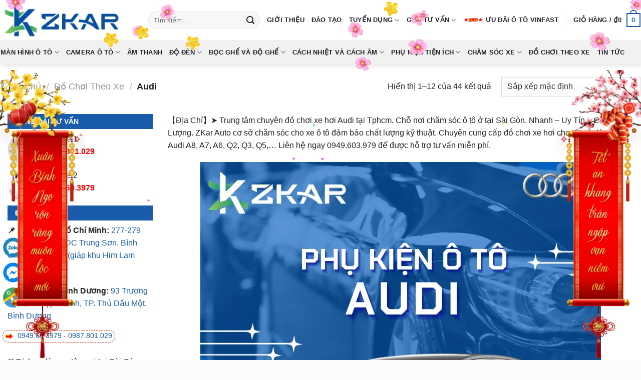

--- FILE ---
content_type: text/html; charset=UTF-8
request_url: https://zkarauto.vn/danh-muc-san-pham/do-choi-theo-xe/audi/
body_size: 62464
content:
<!DOCTYPE html>
<html lang="vi" class="loading-site no-js">
<head>
	<meta name="google-site-verification" content="NpWX4EZWwmAt64lwGBp54dNkolKwuZwagvh8rkWlQVc" />
	<meta charset="UTF-8" />
	<link rel="profile" href="http://gmpg.org/xfn/11" />
	<link rel="pingback" href="https://zkarauto.vn/xmlrpc.php" />
	<script>(function(html){html.className = html.className.replace(/\bno-js\b/,'js')})(document.documentElement);</script>
<meta name='robots' content='index, follow, max-image-preview:large, max-snippet:-1, max-video-preview:-1' />
<meta name="viewport" content="width=device-width, initial-scale=1" /><script>window._wca = window._wca || [];</script>
<!-- Google tag (gtag.js) consent mode dataLayer added by Site Kit -->
<script type="text/javascript" id="google_gtagjs-js-consent-mode-data-layer">
/* <![CDATA[ */
window.dataLayer = window.dataLayer || [];function gtag(){dataLayer.push(arguments);}
gtag('consent', 'default', {"ad_personalization":"denied","ad_storage":"denied","ad_user_data":"denied","analytics_storage":"denied","functionality_storage":"denied","security_storage":"denied","personalization_storage":"denied","region":["AT","BE","BG","CH","CY","CZ","DE","DK","EE","ES","FI","FR","GB","GR","HR","HU","IE","IS","IT","LI","LT","LU","LV","MT","NL","NO","PL","PT","RO","SE","SI","SK"],"wait_for_update":500});
window._googlesitekitConsentCategoryMap = {"statistics":["analytics_storage"],"marketing":["ad_storage","ad_user_data","ad_personalization"],"functional":["functionality_storage","security_storage"],"preferences":["personalization_storage"]};
window._googlesitekitConsents = {"ad_personalization":"denied","ad_storage":"denied","ad_user_data":"denied","analytics_storage":"denied","functionality_storage":"denied","security_storage":"denied","personalization_storage":"denied","region":["AT","BE","BG","CH","CY","CZ","DE","DK","EE","ES","FI","FR","GB","GR","HR","HU","IE","IS","IT","LI","LT","LU","LV","MT","NL","NO","PL","PT","RO","SE","SI","SK"],"wait_for_update":500};
/* ]]> */
</script>
<!-- End Google tag (gtag.js) consent mode dataLayer added by Site Kit -->

	<!-- This site is optimized with the Yoast SEO Premium plugin v22.4 (Yoast SEO v26.6) - https://yoast.com/wordpress/plugins/seo/ -->
	<title>【1️⃣】 Audi - ™</title>
	<meta name="description" content="【 ZKar Auto 】 ✔️1️⃣➤ Audi ⭐_⭐_⭐ Zkarauto Địa chỉ mua bán uy tín giá kho sỉ rẻ gần đây ❎❤️ Xem Ngay" />
	<link rel="canonical" href="https://zkarauto.vn/danh-muc-san-pham/do-choi-theo-xe/audi/" />
	<link rel="next" href="https://zkarauto.vn/danh-muc-san-pham/do-choi-theo-xe/audi/page/2/" />
	<meta property="og:locale" content="vi_VN" />
	<meta property="og:type" content="article" />
	<meta property="og:title" content="Audi Archives" />
	<meta property="og:description" content="【 ZKar Auto 】 ✔️1️⃣➤ Audi ⭐_⭐_⭐ Zkarauto Địa chỉ mua bán uy tín giá kho sỉ rẻ gần đây ❎❤️ Xem Ngay" />
	<meta property="og:url" content="https://zkarauto.vn/danh-muc-san-pham/do-choi-theo-xe/audi/" />
	<meta property="og:site_name" content="ZKar Auto" />
	<meta property="og:image" content="https://zkarauto.vn/wp-content/uploads/2023/09/do-choi-theo-xe-audi.webp" />
	<meta name="twitter:card" content="summary_large_image" />
	<script type="application/ld+json" class="yoast-schema-graph">{"@context":"https://schema.org","@graph":[{"@type":"CollectionPage","@id":"https://zkarauto.vn/danh-muc-san-pham/do-choi-theo-xe/audi/","url":"https://zkarauto.vn/danh-muc-san-pham/do-choi-theo-xe/audi/","name":"【1️⃣】 Audi - ™","isPartOf":{"@id":"https://zkarauto.vn/#website"},"primaryImageOfPage":{"@id":"https://zkarauto.vn/danh-muc-san-pham/do-choi-theo-xe/audi/#primaryimage"},"image":{"@id":"https://zkarauto.vn/danh-muc-san-pham/do-choi-theo-xe/audi/#primaryimage"},"thumbnailUrl":"https://zkarauto.vn/wp-content/uploads/2024/04/Boc-Tran-Da-Lon-Xe-Audi-A6-4.webp","description":"【 ZKar Auto 】 ✔️1️⃣➤ Audi ⭐_⭐_⭐ Zkarauto Địa chỉ mua bán uy tín giá kho sỉ rẻ gần đây ❎❤️ Xem Ngay","breadcrumb":{"@id":"https://zkarauto.vn/danh-muc-san-pham/do-choi-theo-xe/audi/#breadcrumb"},"inLanguage":"vi"},{"@type":"ImageObject","inLanguage":"vi","@id":"https://zkarauto.vn/danh-muc-san-pham/do-choi-theo-xe/audi/#primaryimage","url":"https://zkarauto.vn/wp-content/uploads/2024/04/Boc-Tran-Da-Lon-Xe-Audi-A6-4.webp","contentUrl":"https://zkarauto.vn/wp-content/uploads/2024/04/Boc-Tran-Da-Lon-Xe-Audi-A6-4.webp","width":800,"height":800,"caption":"Bọc Trần Da Lộn Xe Audi A6"},{"@type":"BreadcrumbList","@id":"https://zkarauto.vn/danh-muc-san-pham/do-choi-theo-xe/audi/#breadcrumb","itemListElement":[{"@type":"ListItem","position":1,"name":"Home","item":"https://zkarauto.vn/"},{"@type":"ListItem","position":2,"name":"Đồ Chơi Theo Xe","item":"https://zkarauto.vn/danh-muc-san-pham/do-choi-theo-xe/"},{"@type":"ListItem","position":3,"name":"Audi"}]},{"@type":"WebSite","@id":"https://zkarauto.vn/#website","url":"https://zkarauto.vn/","name":"ZKar Auto","description":"Trung Tâm Phụ Kiện Ô Tô - Đồ Chơi Xe Hơi Cao Cấp","publisher":{"@id":"https://zkarauto.vn/#/schema/person/bd2ca665da9bb0f945668f55a108f304"},"alternateName":"Trung Tâm Phụ Kiện Ô Tô - Đồ Chơi Xe Hơi Cao Cấp","potentialAction":[{"@type":"SearchAction","target":{"@type":"EntryPoint","urlTemplate":"https://zkarauto.vn/?s={search_term_string}"},"query-input":{"@type":"PropertyValueSpecification","valueRequired":true,"valueName":"search_term_string"}}],"inLanguage":"vi"},{"@type":["Person","Organization"],"@id":"https://zkarauto.vn/#/schema/person/bd2ca665da9bb0f945668f55a108f304","name":"zkarauto","image":{"@type":"ImageObject","inLanguage":"vi","@id":"https://zkarauto.vn/#/schema/person/image/","url":"https://zkarauto.vn/wp-content/uploads/2023/10/logo-zkar-01-khong-nen.png","contentUrl":"https://zkarauto.vn/wp-content/uploads/2023/10/logo-zkar-01-khong-nen.png","width":526,"height":172,"caption":"zkarauto"},"logo":{"@id":"https://zkarauto.vn/#/schema/person/image/"},"sameAs":["https://zkarauto.vn"]}]}</script>
	<!-- / Yoast SEO Premium plugin. -->


<link rel='dns-prefetch' href='//www.googletagmanager.com' />
<link rel='dns-prefetch' href='//stats.wp.com' />
<link rel='dns-prefetch' href='//cdn.jsdelivr.net' />
<link rel='prefetch' href='https://zkarauto.vn/wp-content/themes/flatsome/assets/js/flatsome.js?ver=89ac940c4841291ea8d6' />
<link rel='prefetch' href='https://zkarauto.vn/wp-content/themes/flatsome/assets/js/chunk.slider.js?ver=3.17.6' />
<link rel='prefetch' href='https://zkarauto.vn/wp-content/themes/flatsome/assets/js/chunk.popups.js?ver=3.17.6' />
<link rel='prefetch' href='https://zkarauto.vn/wp-content/themes/flatsome/assets/js/chunk.tooltips.js?ver=3.17.6' />
<link rel='prefetch' href='https://zkarauto.vn/wp-content/themes/flatsome/assets/js/woocommerce.js?ver=1a392523165907adee6a' />
<link rel="alternate" type="application/rss+xml" title="Dòng thông tin ZKar Auto &raquo;" href="https://zkarauto.vn/feed/" />
<link rel="alternate" type="application/rss+xml" title="ZKar Auto &raquo; Dòng bình luận" href="https://zkarauto.vn/comments/feed/" />
<link rel="alternate" type="application/rss+xml" title="Nguồn cấp ZKar Auto &raquo; Audi Danh mục" href="https://zkarauto.vn/danh-muc-san-pham/do-choi-theo-xe/audi/feed/" />
<style id='wp-img-auto-sizes-contain-inline-css' type='text/css'>
img:is([sizes=auto i],[sizes^="auto," i]){contain-intrinsic-size:3000px 1500px}
/*# sourceURL=wp-img-auto-sizes-contain-inline-css */
</style>

<style id='wp-emoji-styles-inline-css' type='text/css'>

	img.wp-smiley, img.emoji {
		display: inline !important;
		border: none !important;
		box-shadow: none !important;
		height: 1em !important;
		width: 1em !important;
		margin: 0 0.07em !important;
		vertical-align: -0.1em !important;
		background: none !important;
		padding: 0 !important;
	}
/*# sourceURL=wp-emoji-styles-inline-css */
</style>
<style id='wp-block-library-inline-css' type='text/css'>
:root{--wp-block-synced-color:#7a00df;--wp-block-synced-color--rgb:122,0,223;--wp-bound-block-color:var(--wp-block-synced-color);--wp-editor-canvas-background:#ddd;--wp-admin-theme-color:#007cba;--wp-admin-theme-color--rgb:0,124,186;--wp-admin-theme-color-darker-10:#006ba1;--wp-admin-theme-color-darker-10--rgb:0,107,160.5;--wp-admin-theme-color-darker-20:#005a87;--wp-admin-theme-color-darker-20--rgb:0,90,135;--wp-admin-border-width-focus:2px}@media (min-resolution:192dpi){:root{--wp-admin-border-width-focus:1.5px}}.wp-element-button{cursor:pointer}:root .has-very-light-gray-background-color{background-color:#eee}:root .has-very-dark-gray-background-color{background-color:#313131}:root .has-very-light-gray-color{color:#eee}:root .has-very-dark-gray-color{color:#313131}:root .has-vivid-green-cyan-to-vivid-cyan-blue-gradient-background{background:linear-gradient(135deg,#00d084,#0693e3)}:root .has-purple-crush-gradient-background{background:linear-gradient(135deg,#34e2e4,#4721fb 50%,#ab1dfe)}:root .has-hazy-dawn-gradient-background{background:linear-gradient(135deg,#faaca8,#dad0ec)}:root .has-subdued-olive-gradient-background{background:linear-gradient(135deg,#fafae1,#67a671)}:root .has-atomic-cream-gradient-background{background:linear-gradient(135deg,#fdd79a,#004a59)}:root .has-nightshade-gradient-background{background:linear-gradient(135deg,#330968,#31cdcf)}:root .has-midnight-gradient-background{background:linear-gradient(135deg,#020381,#2874fc)}:root{--wp--preset--font-size--normal:16px;--wp--preset--font-size--huge:42px}.has-regular-font-size{font-size:1em}.has-larger-font-size{font-size:2.625em}.has-normal-font-size{font-size:var(--wp--preset--font-size--normal)}.has-huge-font-size{font-size:var(--wp--preset--font-size--huge)}.has-text-align-center{text-align:center}.has-text-align-left{text-align:left}.has-text-align-right{text-align:right}.has-fit-text{white-space:nowrap!important}#end-resizable-editor-section{display:none}.aligncenter{clear:both}.items-justified-left{justify-content:flex-start}.items-justified-center{justify-content:center}.items-justified-right{justify-content:flex-end}.items-justified-space-between{justify-content:space-between}.screen-reader-text{border:0;clip-path:inset(50%);height:1px;margin:-1px;overflow:hidden;padding:0;position:absolute;width:1px;word-wrap:normal!important}.screen-reader-text:focus{background-color:#ddd;clip-path:none;color:#444;display:block;font-size:1em;height:auto;left:5px;line-height:normal;padding:15px 23px 14px;text-decoration:none;top:5px;width:auto;z-index:100000}html :where(.has-border-color){border-style:solid}html :where([style*=border-top-color]){border-top-style:solid}html :where([style*=border-right-color]){border-right-style:solid}html :where([style*=border-bottom-color]){border-bottom-style:solid}html :where([style*=border-left-color]){border-left-style:solid}html :where([style*=border-width]){border-style:solid}html :where([style*=border-top-width]){border-top-style:solid}html :where([style*=border-right-width]){border-right-style:solid}html :where([style*=border-bottom-width]){border-bottom-style:solid}html :where([style*=border-left-width]){border-left-style:solid}html :where(img[class*=wp-image-]){height:auto;max-width:100%}:where(figure){margin:0 0 1em}html :where(.is-position-sticky){--wp-admin--admin-bar--position-offset:var(--wp-admin--admin-bar--height,0px)}@media screen and (max-width:600px){html :where(.is-position-sticky){--wp-admin--admin-bar--position-offset:0px}}

/*# sourceURL=wp-block-library-inline-css */
</style><link rel='stylesheet' id='wc-blocks-style-css' href='https://zkarauto.vn/wp-content/plugins/woocommerce/assets/client/blocks/wc-blocks.css?ver=wc-10.4.3' type='text/css' media='all' />
<style id='global-styles-inline-css' type='text/css'>
:root{--wp--preset--aspect-ratio--square: 1;--wp--preset--aspect-ratio--4-3: 4/3;--wp--preset--aspect-ratio--3-4: 3/4;--wp--preset--aspect-ratio--3-2: 3/2;--wp--preset--aspect-ratio--2-3: 2/3;--wp--preset--aspect-ratio--16-9: 16/9;--wp--preset--aspect-ratio--9-16: 9/16;--wp--preset--color--black: #000000;--wp--preset--color--cyan-bluish-gray: #abb8c3;--wp--preset--color--white: #ffffff;--wp--preset--color--pale-pink: #f78da7;--wp--preset--color--vivid-red: #cf2e2e;--wp--preset--color--luminous-vivid-orange: #ff6900;--wp--preset--color--luminous-vivid-amber: #fcb900;--wp--preset--color--light-green-cyan: #7bdcb5;--wp--preset--color--vivid-green-cyan: #00d084;--wp--preset--color--pale-cyan-blue: #8ed1fc;--wp--preset--color--vivid-cyan-blue: #0693e3;--wp--preset--color--vivid-purple: #9b51e0;--wp--preset--gradient--vivid-cyan-blue-to-vivid-purple: linear-gradient(135deg,rgb(6,147,227) 0%,rgb(155,81,224) 100%);--wp--preset--gradient--light-green-cyan-to-vivid-green-cyan: linear-gradient(135deg,rgb(122,220,180) 0%,rgb(0,208,130) 100%);--wp--preset--gradient--luminous-vivid-amber-to-luminous-vivid-orange: linear-gradient(135deg,rgb(252,185,0) 0%,rgb(255,105,0) 100%);--wp--preset--gradient--luminous-vivid-orange-to-vivid-red: linear-gradient(135deg,rgb(255,105,0) 0%,rgb(207,46,46) 100%);--wp--preset--gradient--very-light-gray-to-cyan-bluish-gray: linear-gradient(135deg,rgb(238,238,238) 0%,rgb(169,184,195) 100%);--wp--preset--gradient--cool-to-warm-spectrum: linear-gradient(135deg,rgb(74,234,220) 0%,rgb(151,120,209) 20%,rgb(207,42,186) 40%,rgb(238,44,130) 60%,rgb(251,105,98) 80%,rgb(254,248,76) 100%);--wp--preset--gradient--blush-light-purple: linear-gradient(135deg,rgb(255,206,236) 0%,rgb(152,150,240) 100%);--wp--preset--gradient--blush-bordeaux: linear-gradient(135deg,rgb(254,205,165) 0%,rgb(254,45,45) 50%,rgb(107,0,62) 100%);--wp--preset--gradient--luminous-dusk: linear-gradient(135deg,rgb(255,203,112) 0%,rgb(199,81,192) 50%,rgb(65,88,208) 100%);--wp--preset--gradient--pale-ocean: linear-gradient(135deg,rgb(255,245,203) 0%,rgb(182,227,212) 50%,rgb(51,167,181) 100%);--wp--preset--gradient--electric-grass: linear-gradient(135deg,rgb(202,248,128) 0%,rgb(113,206,126) 100%);--wp--preset--gradient--midnight: linear-gradient(135deg,rgb(2,3,129) 0%,rgb(40,116,252) 100%);--wp--preset--font-size--small: 13px;--wp--preset--font-size--medium: 20px;--wp--preset--font-size--large: 36px;--wp--preset--font-size--x-large: 42px;--wp--preset--spacing--20: 0.44rem;--wp--preset--spacing--30: 0.67rem;--wp--preset--spacing--40: 1rem;--wp--preset--spacing--50: 1.5rem;--wp--preset--spacing--60: 2.25rem;--wp--preset--spacing--70: 3.38rem;--wp--preset--spacing--80: 5.06rem;--wp--preset--shadow--natural: 6px 6px 9px rgba(0, 0, 0, 0.2);--wp--preset--shadow--deep: 12px 12px 50px rgba(0, 0, 0, 0.4);--wp--preset--shadow--sharp: 6px 6px 0px rgba(0, 0, 0, 0.2);--wp--preset--shadow--outlined: 6px 6px 0px -3px rgb(255, 255, 255), 6px 6px rgb(0, 0, 0);--wp--preset--shadow--crisp: 6px 6px 0px rgb(0, 0, 0);}:where(.is-layout-flex){gap: 0.5em;}:where(.is-layout-grid){gap: 0.5em;}body .is-layout-flex{display: flex;}.is-layout-flex{flex-wrap: wrap;align-items: center;}.is-layout-flex > :is(*, div){margin: 0;}body .is-layout-grid{display: grid;}.is-layout-grid > :is(*, div){margin: 0;}:where(.wp-block-columns.is-layout-flex){gap: 2em;}:where(.wp-block-columns.is-layout-grid){gap: 2em;}:where(.wp-block-post-template.is-layout-flex){gap: 1.25em;}:where(.wp-block-post-template.is-layout-grid){gap: 1.25em;}.has-black-color{color: var(--wp--preset--color--black) !important;}.has-cyan-bluish-gray-color{color: var(--wp--preset--color--cyan-bluish-gray) !important;}.has-white-color{color: var(--wp--preset--color--white) !important;}.has-pale-pink-color{color: var(--wp--preset--color--pale-pink) !important;}.has-vivid-red-color{color: var(--wp--preset--color--vivid-red) !important;}.has-luminous-vivid-orange-color{color: var(--wp--preset--color--luminous-vivid-orange) !important;}.has-luminous-vivid-amber-color{color: var(--wp--preset--color--luminous-vivid-amber) !important;}.has-light-green-cyan-color{color: var(--wp--preset--color--light-green-cyan) !important;}.has-vivid-green-cyan-color{color: var(--wp--preset--color--vivid-green-cyan) !important;}.has-pale-cyan-blue-color{color: var(--wp--preset--color--pale-cyan-blue) !important;}.has-vivid-cyan-blue-color{color: var(--wp--preset--color--vivid-cyan-blue) !important;}.has-vivid-purple-color{color: var(--wp--preset--color--vivid-purple) !important;}.has-black-background-color{background-color: var(--wp--preset--color--black) !important;}.has-cyan-bluish-gray-background-color{background-color: var(--wp--preset--color--cyan-bluish-gray) !important;}.has-white-background-color{background-color: var(--wp--preset--color--white) !important;}.has-pale-pink-background-color{background-color: var(--wp--preset--color--pale-pink) !important;}.has-vivid-red-background-color{background-color: var(--wp--preset--color--vivid-red) !important;}.has-luminous-vivid-orange-background-color{background-color: var(--wp--preset--color--luminous-vivid-orange) !important;}.has-luminous-vivid-amber-background-color{background-color: var(--wp--preset--color--luminous-vivid-amber) !important;}.has-light-green-cyan-background-color{background-color: var(--wp--preset--color--light-green-cyan) !important;}.has-vivid-green-cyan-background-color{background-color: var(--wp--preset--color--vivid-green-cyan) !important;}.has-pale-cyan-blue-background-color{background-color: var(--wp--preset--color--pale-cyan-blue) !important;}.has-vivid-cyan-blue-background-color{background-color: var(--wp--preset--color--vivid-cyan-blue) !important;}.has-vivid-purple-background-color{background-color: var(--wp--preset--color--vivid-purple) !important;}.has-black-border-color{border-color: var(--wp--preset--color--black) !important;}.has-cyan-bluish-gray-border-color{border-color: var(--wp--preset--color--cyan-bluish-gray) !important;}.has-white-border-color{border-color: var(--wp--preset--color--white) !important;}.has-pale-pink-border-color{border-color: var(--wp--preset--color--pale-pink) !important;}.has-vivid-red-border-color{border-color: var(--wp--preset--color--vivid-red) !important;}.has-luminous-vivid-orange-border-color{border-color: var(--wp--preset--color--luminous-vivid-orange) !important;}.has-luminous-vivid-amber-border-color{border-color: var(--wp--preset--color--luminous-vivid-amber) !important;}.has-light-green-cyan-border-color{border-color: var(--wp--preset--color--light-green-cyan) !important;}.has-vivid-green-cyan-border-color{border-color: var(--wp--preset--color--vivid-green-cyan) !important;}.has-pale-cyan-blue-border-color{border-color: var(--wp--preset--color--pale-cyan-blue) !important;}.has-vivid-cyan-blue-border-color{border-color: var(--wp--preset--color--vivid-cyan-blue) !important;}.has-vivid-purple-border-color{border-color: var(--wp--preset--color--vivid-purple) !important;}.has-vivid-cyan-blue-to-vivid-purple-gradient-background{background: var(--wp--preset--gradient--vivid-cyan-blue-to-vivid-purple) !important;}.has-light-green-cyan-to-vivid-green-cyan-gradient-background{background: var(--wp--preset--gradient--light-green-cyan-to-vivid-green-cyan) !important;}.has-luminous-vivid-amber-to-luminous-vivid-orange-gradient-background{background: var(--wp--preset--gradient--luminous-vivid-amber-to-luminous-vivid-orange) !important;}.has-luminous-vivid-orange-to-vivid-red-gradient-background{background: var(--wp--preset--gradient--luminous-vivid-orange-to-vivid-red) !important;}.has-very-light-gray-to-cyan-bluish-gray-gradient-background{background: var(--wp--preset--gradient--very-light-gray-to-cyan-bluish-gray) !important;}.has-cool-to-warm-spectrum-gradient-background{background: var(--wp--preset--gradient--cool-to-warm-spectrum) !important;}.has-blush-light-purple-gradient-background{background: var(--wp--preset--gradient--blush-light-purple) !important;}.has-blush-bordeaux-gradient-background{background: var(--wp--preset--gradient--blush-bordeaux) !important;}.has-luminous-dusk-gradient-background{background: var(--wp--preset--gradient--luminous-dusk) !important;}.has-pale-ocean-gradient-background{background: var(--wp--preset--gradient--pale-ocean) !important;}.has-electric-grass-gradient-background{background: var(--wp--preset--gradient--electric-grass) !important;}.has-midnight-gradient-background{background: var(--wp--preset--gradient--midnight) !important;}.has-small-font-size{font-size: var(--wp--preset--font-size--small) !important;}.has-medium-font-size{font-size: var(--wp--preset--font-size--medium) !important;}.has-large-font-size{font-size: var(--wp--preset--font-size--large) !important;}.has-x-large-font-size{font-size: var(--wp--preset--font-size--x-large) !important;}
/*# sourceURL=global-styles-inline-css */
</style>

<style id='classic-theme-styles-inline-css' type='text/css'>
/*! This file is auto-generated */
.wp-block-button__link{color:#fff;background-color:#32373c;border-radius:9999px;box-shadow:none;text-decoration:none;padding:calc(.667em + 2px) calc(1.333em + 2px);font-size:1.125em}.wp-block-file__button{background:#32373c;color:#fff;text-decoration:none}
/*# sourceURL=/wp-includes/css/classic-themes.min.css */
</style>
<link rel='stylesheet' id='wp-components-css' href='https://zkarauto.vn/wp-includes/css/dist/components/style.min.css?ver=6.9' type='text/css' media='all' />
<link rel='stylesheet' id='wp-preferences-css' href='https://zkarauto.vn/wp-includes/css/dist/preferences/style.min.css?ver=6.9' type='text/css' media='all' />
<link rel='stylesheet' id='wp-block-editor-css' href='https://zkarauto.vn/wp-includes/css/dist/block-editor/style.min.css?ver=6.9' type='text/css' media='all' />
<link rel='stylesheet' id='popup-maker-block-library-style-css' href='https://zkarauto.vn/wp-content/plugins/popup-maker/dist/packages/block-library-style.css?ver=dbea705cfafe089d65f1' type='text/css' media='all' />
<link rel='stylesheet' id='contact-form-7-css' href='https://zkarauto.vn/wp-content/plugins/contact-form-7/includes/css/styles.css?ver=6.1.4' type='text/css' media='all' />
<link rel='stylesheet' id='kk-star-ratings-css' href='https://zkarauto.vn/wp-content/plugins/kk-star-ratings/src/core/public/css/kk-star-ratings.min.css?ver=5.4.10.2' type='text/css' media='all' />
<style id='woocommerce-inline-inline-css' type='text/css'>
.woocommerce form .form-row .required { visibility: visible; }
/*# sourceURL=woocommerce-inline-inline-css */
</style>
<link rel='stylesheet' id='flatsome-main-css' href='https://zkarauto.vn/wp-content/themes/flatsome/assets/css/flatsome.css?ver=3.17.6' type='text/css' media='all' />
<style id='flatsome-main-inline-css' type='text/css'>
@font-face {
				font-family: "fl-icons";
				font-display: block;
				src: url(https://zkarauto.vn/wp-content/themes/flatsome/assets/css/icons/fl-icons.eot?v=3.17.6);
				src:
					url(https://zkarauto.vn/wp-content/themes/flatsome/assets/css/icons/fl-icons.eot#iefix?v=3.17.6) format("embedded-opentype"),
					url(https://zkarauto.vn/wp-content/themes/flatsome/assets/css/icons/fl-icons.woff2?v=3.17.6) format("woff2"),
					url(https://zkarauto.vn/wp-content/themes/flatsome/assets/css/icons/fl-icons.ttf?v=3.17.6) format("truetype"),
					url(https://zkarauto.vn/wp-content/themes/flatsome/assets/css/icons/fl-icons.woff?v=3.17.6) format("woff"),
					url(https://zkarauto.vn/wp-content/themes/flatsome/assets/css/icons/fl-icons.svg?v=3.17.6#fl-icons) format("svg");
			}
/*# sourceURL=flatsome-main-inline-css */
</style>
<link rel='stylesheet' id='flatsome-shop-css' href='https://zkarauto.vn/wp-content/themes/flatsome/assets/css/flatsome-shop.css?ver=3.17.6' type='text/css' media='all' />
<link rel='stylesheet' id='flatsome-style-css' href='https://zkarauto.vn/wp-content/themes/flatsome-child/style.css?ver=3.0' type='text/css' media='all' />
<script type="text/javascript" id="woocommerce-google-analytics-integration-gtag-js-after">
/* <![CDATA[ */
/* Google Analytics for WooCommerce (gtag.js) */
					window.dataLayer = window.dataLayer || [];
					function gtag(){dataLayer.push(arguments);}
					// Set up default consent state.
					for ( const mode of [{"analytics_storage":"denied","ad_storage":"denied","ad_user_data":"denied","ad_personalization":"denied","region":["AT","BE","BG","HR","CY","CZ","DK","EE","FI","FR","DE","GR","HU","IS","IE","IT","LV","LI","LT","LU","MT","NL","NO","PL","PT","RO","SK","SI","ES","SE","GB","CH"]}] || [] ) {
						gtag( "consent", "default", { "wait_for_update": 500, ...mode } );
					}
					gtag("js", new Date());
					gtag("set", "developer_id.dOGY3NW", true);
					gtag("config", "G-38T7YP9800", {"track_404":true,"allow_google_signals":true,"logged_in":false,"linker":{"domains":[],"allow_incoming":false},"custom_map":{"dimension1":"logged_in"}});
//# sourceURL=woocommerce-google-analytics-integration-gtag-js-after
/* ]]> */
</script>
<script type="text/javascript" src="https://zkarauto.vn/wp-includes/js/jquery/jquery.min.js?ver=3.7.1" id="jquery-core-js"></script>
<script type="text/javascript" src="https://zkarauto.vn/wp-includes/js/jquery/jquery-migrate.min.js?ver=3.4.1" id="jquery-migrate-js"></script>
<script type="text/javascript" src="https://zkarauto.vn/wp-content/plugins/woocommerce/assets/js/jquery-blockui/jquery.blockUI.min.js?ver=2.7.0-wc.10.4.3" id="wc-jquery-blockui-js" data-wp-strategy="defer"></script>
<script type="text/javascript" id="wc-add-to-cart-js-extra">
/* <![CDATA[ */
var wc_add_to_cart_params = {"ajax_url":"/wp-admin/admin-ajax.php","wc_ajax_url":"/?wc-ajax=%%endpoint%%","i18n_view_cart":"Xem gi\u1ecf h\u00e0ng","cart_url":"https://zkarauto.vn/gio-hang/","is_cart":"","cart_redirect_after_add":"no"};
//# sourceURL=wc-add-to-cart-js-extra
/* ]]> */
</script>
<script type="text/javascript" src="https://zkarauto.vn/wp-content/plugins/woocommerce/assets/js/frontend/add-to-cart.min.js?ver=10.4.3" id="wc-add-to-cart-js" defer="defer" data-wp-strategy="defer"></script>
<script type="text/javascript" src="https://zkarauto.vn/wp-content/plugins/woocommerce/assets/js/js-cookie/js.cookie.min.js?ver=2.1.4-wc.10.4.3" id="wc-js-cookie-js" data-wp-strategy="defer"></script>
<script type="text/javascript" src="https://stats.wp.com/s-202604.js" id="woocommerce-analytics-js" defer="defer" data-wp-strategy="defer"></script>

<!-- Đoạn mã Google tag (gtag.js) được thêm bởi Site Kit -->
<!-- Đoạn mã Google Ads được thêm bởi Site Kit -->
<script type="text/javascript" src="https://www.googletagmanager.com/gtag/js?id=AW-16748257812" id="google_gtagjs-js" async></script>
<script type="text/javascript" id="google_gtagjs-js-after">
/* <![CDATA[ */
window.dataLayer = window.dataLayer || [];function gtag(){dataLayer.push(arguments);}
gtag("js", new Date());
gtag("set", "developer_id.dZTNiMT", true);
gtag("config", "AW-16748257812");
 window._googlesitekit = window._googlesitekit || {}; window._googlesitekit.throttledEvents = []; window._googlesitekit.gtagEvent = (name, data) => { var key = JSON.stringify( { name, data } ); if ( !! window._googlesitekit.throttledEvents[ key ] ) { return; } window._googlesitekit.throttledEvents[ key ] = true; setTimeout( () => { delete window._googlesitekit.throttledEvents[ key ]; }, 5 ); gtag( "event", name, { ...data, event_source: "site-kit" } ); }; 
//# sourceURL=google_gtagjs-js-after
/* ]]> */
</script>
<link rel="https://api.w.org/" href="https://zkarauto.vn/wp-json/" /><link rel="alternate" title="JSON" type="application/json" href="https://zkarauto.vn/wp-json/wp/v2/product_cat/103" /><link rel="EditURI" type="application/rsd+xml" title="RSD" href="https://zkarauto.vn/xmlrpc.php?rsd" />
<meta name="generator" content="WordPress 6.9" />
<meta name="generator" content="WooCommerce 10.4.3" />
<meta name="generator" content="Site Kit by Google 1.166.0" /><link rel="icon" type="image/png" href="/favicon/favicon-96x96.png" sizes="96x96" />
<link rel="icon" type="image/svg+xml" href="/favicon/favicon.svg" />
<link rel="shortcut icon" href="/favicon/favicon.ico" />
<link rel="apple-touch-icon" sizes="180x180" href="/favicon/apple-touch-icon.png" />
<link rel="manifest" href="/favicon/site.webmanifest" />

<!-- Google Tag Manager -->
<script>(function(w,d,s,l,i){w[l]=w[l]||[];w[l].push({'gtm.start':
new Date().getTime(),event:'gtm.js'});var f=d.getElementsByTagName(s)[0],
j=d.createElement(s),dl=l!='dataLayer'?'&l='+l:'';j.async=true;j.src=
'https://www.googletagmanager.com/gtm.js?id='+i+dl;f.parentNode.insertBefore(j,f);
})(window,document,'script','dataLayer','GTM-WJ8FNX86');</script>
<!-- End Google Tag Manager -->
	

<!-- This website runs the Product Feed PRO for WooCommerce by AdTribes.io plugin - version woocommercesea_option_installed_version -->
	<style>img#wpstats{display:none}</style>
		<style>.bg{opacity: 0; transition: opacity 1s; -webkit-transition: opacity 1s;} .bg-loaded{opacity: 1;}</style><style>

#winter-banner-wrapper {
  width: 100%;
  display: flex;
  justify-content: center;
  margin: 0 auto;
  position: relative;
  overflow: hidden;
}

 #winter-banner {
  width: 100%;
  max-width: 1600px;
  aspect-ratio: 1600 / 50;
  background: url('https://zkarauto.vn/wp-content/uploads/2026/01/zkar-2026-1.webp') no-repeat center center;
  background-size: contain;
}

@media (max-width: 768px) {
  #winter-banner {
    aspect-ratio: 1080 / 400;
    background: url('https://zkarauto.vn/wp-content/uploads/2026/01/zkar-2026-mobile-1.webp') no-repeat center center;
    background-size: cover;
  }
}

  /* Đám mây */
  .cloud {
    position: absolute;
    top: -40px;
    right: -260px;
    width: 300px;
    height: 100px;
    background: url('https://zkarauto.vn/wp-content/uploads/2026/01/2026-zkar.webp') no-repeat;
    background-size: contain;
    opacity: 1;
    z-index: 3;
    animation: cloudMove 20s linear infinite;
  }

  .cloud.two {
    top: -35px;
    width: 350px;
    height: 100px;
    opacity: 1;
    animation-duration: 40s;
  }

  /* Animation bay từ phải → trái */
  @keyframes cloudMove {
    0% { transform: translateX(100%); }
    100% { transform: translateX(-600%); }
  }

  /* Mobile */
  @media (max-width: 768px) {
    #winter-banner { height: 80px; }
    .cloud { width: 200px; height: 70px; top: 5px; }
    .cloud.two { width: 260px; height: 90px; }
  }
</style>

<script>
document.addEventListener('DOMContentLoaded', function () {
  if (!document.getElementById('winter-banner-wrapper')) {

    var wrap = document.createElement('div');
    wrap.id = 'winter-banner-wrapper';

    var banner = document.createElement('div');
    banner.id = 'winter-banner';

    var cloud1 = document.createElement('div');
    cloud1.className = 'cloud';

    var cloud2 = document.createElement('div');
    cloud2.className = 'cloud two';

   
    wrap.appendChild(banner);
    wrap.appendChild(cloud1);
    wrap.appendChild(cloud2);

    document.body.insertBefore(wrap, document.body.firstChild);
  }
});
</script>
	<noscript><style>.woocommerce-product-gallery{ opacity: 1 !important; }</style></noscript>
	<link rel="preconnect" href="//code.tidio.co"><link rel="icon" href="https://zkarauto.vn/wp-content/uploads/2024/12/logo-fa-zkar-auto-512-100x100.png" sizes="32x32" />
<link rel="icon" href="https://zkarauto.vn/wp-content/uploads/2024/12/logo-fa-zkar-auto-512-300x300.png" sizes="192x192" />
<link rel="apple-touch-icon" href="https://zkarauto.vn/wp-content/uploads/2024/12/logo-fa-zkar-auto-512-300x300.png" />
<meta name="msapplication-TileImage" content="https://zkarauto.vn/wp-content/uploads/2024/12/logo-fa-zkar-auto-512-300x300.png" />
<style id="custom-css" type="text/css">:root {--primary-color: #185cab;}.container-width, .full-width .ubermenu-nav, .container, .row{max-width: 1370px}.row.row-collapse{max-width: 1340px}.row.row-small{max-width: 1362.5px}.row.row-large{max-width: 1400px}.header-main{height: 80px}#logo img{max-height: 80px}#logo{width:265px;}.header-bottom{min-height: 49px}.header-top{min-height: 30px}.transparent .header-main{height: 90px}.transparent #logo img{max-height: 90px}.has-transparent + .page-title:first-of-type,.has-transparent + #main > .page-title,.has-transparent + #main > div > .page-title,.has-transparent + #main .page-header-wrapper:first-of-type .page-title{padding-top: 170px;}.header.show-on-scroll,.stuck .header-main{height:70px!important}.stuck #logo img{max-height: 70px!important}.search-form{ width: 95%;}.header-bottom {background-color: #f1f1f1}.header-main .nav > li > a{line-height: 16px }.stuck .header-main .nav > li > a{line-height: 50px }.header-bottom-nav > li > a{line-height: 25px }@media (max-width: 549px) {.header-main{height: 70px}#logo img{max-height: 70px}}/* Color */.accordion-title.active, .has-icon-bg .icon .icon-inner,.logo a, .primary.is-underline, .primary.is-link, .badge-outline .badge-inner, .nav-outline > li.active> a,.nav-outline >li.active > a, .cart-icon strong,[data-color='primary'], .is-outline.primary{color: #185cab;}/* Color !important */[data-text-color="primary"]{color: #185cab!important;}/* Background Color */[data-text-bg="primary"]{background-color: #185cab;}/* Background */.scroll-to-bullets a,.featured-title, .label-new.menu-item > a:after, .nav-pagination > li > .current,.nav-pagination > li > span:hover,.nav-pagination > li > a:hover,.has-hover:hover .badge-outline .badge-inner,button[type="submit"], .button.wc-forward:not(.checkout):not(.checkout-button), .button.submit-button, .button.primary:not(.is-outline),.featured-table .title,.is-outline:hover, .has-icon:hover .icon-label,.nav-dropdown-bold .nav-column li > a:hover, .nav-dropdown.nav-dropdown-bold > li > a:hover, .nav-dropdown-bold.dark .nav-column li > a:hover, .nav-dropdown.nav-dropdown-bold.dark > li > a:hover, .header-vertical-menu__opener ,.is-outline:hover, .tagcloud a:hover,.grid-tools a, input[type='submit']:not(.is-form), .box-badge:hover .box-text, input.button.alt,.nav-box > li > a:hover,.nav-box > li.active > a,.nav-pills > li.active > a ,.current-dropdown .cart-icon strong, .cart-icon:hover strong, .nav-line-bottom > li > a:before, .nav-line-grow > li > a:before, .nav-line > li > a:before,.banner, .header-top, .slider-nav-circle .flickity-prev-next-button:hover svg, .slider-nav-circle .flickity-prev-next-button:hover .arrow, .primary.is-outline:hover, .button.primary:not(.is-outline), input[type='submit'].primary, input[type='submit'].primary, input[type='reset'].button, input[type='button'].primary, .badge-inner{background-color: #185cab;}/* Border */.nav-vertical.nav-tabs > li.active > a,.scroll-to-bullets a.active,.nav-pagination > li > .current,.nav-pagination > li > span:hover,.nav-pagination > li > a:hover,.has-hover:hover .badge-outline .badge-inner,.accordion-title.active,.featured-table,.is-outline:hover, .tagcloud a:hover,blockquote, .has-border, .cart-icon strong:after,.cart-icon strong,.blockUI:before, .processing:before,.loading-spin, .slider-nav-circle .flickity-prev-next-button:hover svg, .slider-nav-circle .flickity-prev-next-button:hover .arrow, .primary.is-outline:hover{border-color: #185cab}.nav-tabs > li.active > a{border-top-color: #185cab}.widget_shopping_cart_content .blockUI.blockOverlay:before { border-left-color: #185cab }.woocommerce-checkout-review-order .blockUI.blockOverlay:before { border-left-color: #185cab }/* Fill */.slider .flickity-prev-next-button:hover svg,.slider .flickity-prev-next-button:hover .arrow{fill: #185cab;}/* Focus */.primary:focus-visible, .submit-button:focus-visible, button[type="submit"]:focus-visible { outline-color: #185cab!important; }/* Background Color */[data-icon-label]:after, .secondary.is-underline:hover,.secondary.is-outline:hover,.icon-label,.button.secondary:not(.is-outline),.button.alt:not(.is-outline), .badge-inner.on-sale, .button.checkout, .single_add_to_cart_button, .current .breadcrumb-step{ background-color:#0c9ad9; }[data-text-bg="secondary"]{background-color: #0c9ad9;}/* Color */.secondary.is-underline,.secondary.is-link, .secondary.is-outline,.stars a.active, .star-rating:before, .woocommerce-page .star-rating:before,.star-rating span:before, .color-secondary{color: #0c9ad9}/* Color !important */[data-text-color="secondary"]{color: #0c9ad9!important;}/* Border */.secondary.is-outline:hover{border-color:#0c9ad9}/* Focus */.secondary:focus-visible, .alt:focus-visible { outline-color: #0c9ad9!important; }.success.is-underline:hover,.success.is-outline:hover,.success{background-color: #185cab}.success-color, .success.is-link, .success.is-outline{color: #185cab;}.success-border{border-color: #185cab!important;}/* Color !important */[data-text-color="success"]{color: #185cab!important;}/* Background Color */[data-text-bg="success"]{background-color: #185cab;}.alert.is-underline:hover,.alert.is-outline:hover,.alert{background-color: #828587}.alert.is-link, .alert.is-outline, .color-alert{color: #828587;}/* Color !important */[data-text-color="alert"]{color: #828587!important;}/* Background Color */[data-text-bg="alert"]{background-color: #828587;}body{color: #202124}h1,h2,h3,h4,h5,h6,.heading-font{color: #185cab;}.breadcrumbs{text-transform: none;}a{color: #185cab;}a:hover{color: #0c9ad9;}.tagcloud a:hover{border-color: #0c9ad9;background-color: #0c9ad9;}.is-divider{background-color: #0c9ad9;}.shop-page-title.featured-title .title-bg{background-image: url(https://zkarauto.vn/wp-content/uploads/2023/09/do-choi-theo-xe-audi.webp)!important;}@media screen and (min-width: 550px){.products .box-vertical .box-image{min-width: 300px!important;width: 300px!important;}}.absolute-footer, html{background-color: rgba(251,251,251,0.52)}.header-vertical-menu__opener{height: 37px}/* Custom CSS */.container{padding-left:1px;padding-right:1px}.breadcrumbs,.oxanh{margin-left:-15px!important}.breadcrumbs{padding-left:15px;margin:2px}a:hover{text-decoration:underline}.callmxh{display:block;min-height:20px;position:fixed;left:3px;z-index:999999;text-align:center;padding:3px}.zalo{bottom:170px}.hotlinevip{background-color:#fff;display:block;position:fixed;left:5px;color:#e81c01;font-size:14px;border-radius:15px;height:25px;line-height:10px;overflow:hidden;border:1px dashed #e81c01;padding:5px;z-index:9999;bottom:35px}.telvip{display:block;position:fixed;left:5px;z-index:9999;bottom:45px}.checkdo ul li{margin-left:45px;list-style-image:url(/wp-content/uploads/2023/08/checkmaudo.webp)}.checkxanh ul li{margin-left:45px;list-style-image:url(/wp-content/uploads/2023/08/checkmauxanh.webp)}.listmap ul li{margin-left:45px;list-style-image:url(/wp-content/uploads/2023/08/listmaps.webp)}.row-large>.col,.row-large>.flickity-viewport>.flickity-slider>.col{margin-bottom:0;padding:5px}.post-sidebar .is-divider{display:none}.post-sidebar .widget-title span{color:#fff;display:block;width:100%;background:#185cab;padding-left:15px;line-height:30px;font-size:14px;font-weight:700}.tieudefull h3{color:#fff;display:block;width:100%;background:#185cab;padding-left:15px;line-height:30px;font-size:14px;font-weight:700;text-align:left}.nav-column>li>a,.nav-dropdown>li>a,.nav-vertical-fly-out>li>a,.nav>li>a{color:#202124}.nav-dropdown{color:#202124}.titletopvn span{color:#fff;padding:7px 12px 4px;background-color:#185cab;font-weight:500}.titletopvn{text-align:left;font-family:'Roboto',sans-serif;font-size:16px;line-height:1.5;margin-top:10px;border-bottom:2px solid #185cab;margin-bottom:10px}.absolute-footer{color:#000}.bang-cam3{border-bottom:4px solid #f26822}.bang-cam3 thead{background-color:#f26822;color:#fff;font-weight:200;font-size:14px}.table-striped > tbody > tr:nth-of-type(odd){background-color:#e8e9ea}table,th,td{border:1px solid #e8e9ea}th:first-child,td:first-child{padding:5px}.ocam{background-color:#f89e2612;border-top:7px solid #f26822;border:1px dashed #e9f6f7;border-radius:10px;padding:7px;margin-bottom:10px;font-size:14px}.oxanh{border-top:7px solid #185cab;border-radius:10px;padding:7px;margin-bottom:10px}.ct1{background:url(/wp-content/uploads/2023/08/top-left.png) no-repeat left top;padding:40px 10px 45px 40px}footer.entry-meta{font-size:14px}.toolbar-fixed{background:#fff;border-top:1px solid #ccc;display:none;position:fixed;bottom:0;left:0;width:100%;z-index:9999}.toolbar-fixed li{display:inline-block;margin:0;width:calc(100% / 5)}.toolbar-fixed li a{width:100%;height:60px;line-height:15px;color:#6b7177;border-right:1px solid #fff;text-align:center;font-size:10px;padding:5px;display:flex;flex-flow:column nowrap;justify-content:center;align-items:center;text-decoration:none}.toolbar-fixed li a img{height:30px;display:inline-block;vertical-align:middle}.toolbar-fixed li a span{display:block;width:100%;text-align:center;margin-top:4px}.animated.infinite{animation-iteration-count:infinite}.tada{animation-name:tada}.animated{animation-duration:1s;animation-fill-mode:both}@media (max-width:768px){.toolbar-fixed{display:flex}}.backdrop-chiduong{background:rgba(30,30,30,0.87);display:none;position:fixed;left:50%;top:50%;transform:translate(-50%,-50%);height:100vh;width:100vw;z-index:10000}.popup-chiduong{background:#fff;padding:20px;position:absolute;top:50%;left:50%;transform:translate(-50%,-50%);width:calc(100% - 20px)}.popup-chiduong button{padding:0;width:44px;height:44px;position:absolute;top:0;right:0;margin:0;font:30px/30px Arial,Helvetica Neue,Helvetica,sans-serif;display:flex;align-items:center;justify-content:center;min-height:auto}.popup-chiduong h3{font-weight:600;font-size:18px;color:#f7931e;margin-top:20px;margin-bottom:0;text-align:center;text-transform:uppercase;line-height:1.2}.popup-chiduong p{text-align:center;margin-bottom:16px;font-size:14px}.popup-chiduong ul{list-style-type:none;padding:0;margin:0}.popup-chiduong ul li{margin-bottom:12px}.popup-chiduong ul li:nth-child(1) a,.popup-chiduong ul li:nth-child(2) a,.popup-chiduong ul li:nth-child(3) a{background:#f7931e}.popup-chiduong ul li:nth-child(4) a,.popup-chiduong ul li:nth-child(5) a,.popup-chiduong ul li:nth-child(6) a{background:#39b54a}.popup-chiduong li a{border-radius:5px;color:#fff;font-size:14px;display:block;box-shadow:0 0 3px 3px #ccc;text-align:center;padding:10px}.popup-chiduong li strong{display:block;font-weight:600}.popup-chiduong li span{display:block;font-size:12px;font-style:italic}@keyframes tada{from{transform:scale3d(1,1,1)}10%,20%{transform:scale3d(0.9,0.9,0.9) rotate3d(0,0,1,-3deg)}30%,50%,70%,90%{transform:scale3d(1.1,1.1,1.1) rotate3d(0,0,1,3deg)}40%,60%,80%{transform:scale3d(1.1,1.1,1.1) rotate3d(0,0,1,-3deg)}to{transform:scale3d(1,1,1)}}.header_toolbar .row{align-items:center}.header_toolbar .col{padding-bottom:0}.header_toolbar p{margin:0}.header_toolbar{display:none}@media (max-width:767px){.header_toolbar{display:block}}.widget-title{background:#185cab;border-radius:3px;color:#fff;display:block;position:relative;min-height:30px;border-bottom:1px solid #eee;padding:10px}.widget .is-divider{display:none}.cam-ket .tieu-de{text-align:center;background:#1604b8;padding:2px 20px;margin-top:-24px;font-size:15px;font-weight:500;color:#fff;display:block;border-radius:99px}.cam-ket{background:#fff;padding:10px;border-radius:5px;border:1px solid #1604b8;font-size:15px}.product-short-description{border:solid 1px #1111;padding:5px;border-radius:5px}.mfb{bottom:120px}.gmaps{bottom:70px}.ocam{background:#ffffff;padding:17px 5px 0 10px;color:#111;border:1px dashed #0560f0;border-radius:10px;line-height:19px;font-size:14px}.ocam1{background:#f2f2fc;padding:10px 10px 10px 10px;color:#111;border:2px dashed #0560f0;border-radius:10px;line-height:22px;}.checkxanhzkar ul li {margin-left: 45px;list-style-image: url(/wp-content/uploads/2023/10/checkmauxanh.png);}.badge-container { margin: 0 0 0; }.badge-inner.on-sale {background-color: #e31200;}.badge {-webkit-backface-visibility: hidden;backface-visibility: hidden;display: table;height: 2.4em;pointer-events: none;width: 2.4em;z-index: 20;}.form-style-6 { background: url(/wp-content/uploads/2023/11/bg_form_popup.webp), linear-gradient(#09144c, #0b184f, #122e6f, #2b85b9);box-shadow: 0 0 15px #fff;color: #fff;position: relative;padding: 10px;text-align: center;}.form-style-6 h1 {padding: 10px 0;font-size: 150%;font-weight: 600;text-align: center;color: #fff;}input[type='submit']:not(.is-form){background-color: #ff0003c9;background-color: #ff0003c9;padding-left: 30px;padding-right: 30px;border-radius: 20px;margin-left: 100px;border-radius: 20px;}.form-style-7 { background: url(/wp-content/uploads/2024/01/background-tet-22.webp), linear-gradient(#09144c, #0b184f, #122e6f, #2b85b9);box-shadow: 0 0 15px #fff;color: #fff;position: relative;padding: 10px;text-align: center;}.form-style-7 h1 {padding: 10px 0;font-size: 150%;font-weight: 600;text-align: center;color: #fff67e;}.btn-let-tet{input[type='submit']:not(.is-form){background-color: #faad14;padding-left: 30px;padding-right: 30px;border-radius: 20px;margin-left: 100px;border-radius: 20px;}}.form-style-2-9 { background: url(/wp-content/uploads/2024/08/bg-2-9-3.webp), linear-gradient(#09144c, #0b184f, #122e6f, #2b85b9);box-shadow: 0 0 15px #fff;color: #fff;position: relative;padding: 10px;text-align: center;}.form-style-2-9 h1 {padding: 10px 0;font-size: 150%;font-weight: 600;text-align: center;color: #fff;}.form-style-2-9 label {color: #fff;}--------------------.tet-caulien{position: fixed;top: 140px;width: 170px;z-index: 9997;}.tet-caulien{position: fixed;top: 140px;width: 170px;z-index: 9997;pointer-events: none; /* không che click */}.tet-caulien img{ width:100%; height:auto; display:block; }.tet-left{ left: 0px; }.tet-right{ right: 0px; }/* Ẩn mobile */@media (max-width: 768px){.tet-caulien{ display:none !important; }}/* Custom CSS Mobile */@media (max-width: 549px){input[type='submit']:not(.is-form){background-color: #ff0003c9;background-color: #ff0003c9;padding-left: 30px;padding-right: 30px;border-radius: 20px;margin-left:50px;border-radius: 20px;}.box-image img {margin: 0 auto;max-width: 100%; width: 100%; }}.label-new.menu-item > a:after{content:"New";}.label-hot.menu-item > a:after{content:"Hot";}.label-sale.menu-item > a:after{content:"Sale";}.label-popular.menu-item > a:after{content:"Popular";}</style>		<style type="text/css" id="wp-custom-css">
			.nangcapxe {
  width: 100%;
  height: 60px;
  background: linear-gradient(to right, #0a6ecf, #4da6ff);
  display: flex;
  align-items: center;
  justify-content: center;
  position: relative;
  overflow: hidden;
}

/* Dấu // hai bên */
.nangcapxe::before,
.nangcapxe::after {
  content: "//";
  color: #fff;
  font-weight: bold;
  font-size: 40px;
  margin: 0 15px;
}

/* Chữ trung tâm */
.nangcapxe .banner-text {
  color: #fff;
  font-size: 26px;
  font-weight: bold;
  letter-spacing: 1px;
  text-transform: uppercase;
  text-shadow:
    1px 1px 2px #000,
    2px 2px 4px #000,
    3px 3px 6px rgba(0,0,0,0.6);
  position: relative;
  animation: nangcap-float 4s ease-in-out infinite alternate;
}

/* Ánh sáng quét */
.nangcapxe .banner-text::before {
  content: "";
  position: absolute;
  top: 0;
  left: -75%;
  width: 50%;
  height: 100%;
  background: linear-gradient(
    120deg,
    rgba(255,255,255,0) 0%,
    rgba(255,255,255,0.4) 50%,
    rgba(255,255,255,0) 100%
  );
  transform: skewX(-20deg);
  animation: nangcap-shine 3s infinite;
}

@keyframes nangcap-float {
  0%   { transform: translateX(-10px) rotateY(0deg); }
  100% { transform: translateX(10px)  rotateY(10deg); }
}

@keyframes nangcap-shine {
  0%   { left: -75%; }
  100% { left: 125%; }
}

/* ===== Responsive cho điện thoại ===== */
@media (max-width: 768px) {
  .nangcapxe {
    height: 50px;              /* thu gọn chiều cao */
  }
  .nangcapxe::before,
  .nangcapxe::after {
    font-size: 28px;           /* giảm kích thước dấu // */
    margin: 0 8px;
  }
  .nangcapxe .banner-text {
    font-size: 18px;           /* chữ vừa khung */
    padding: 0 10px;           /* thêm khoảng cách hai bên */
    text-align: center;
    white-space: nowrap;       /* không xuống dòng */
  }
}

.chamsocxe {
  width: 100%;
  height: 60px;
  background: linear-gradient(to right, #0a6ecf, #4da6ff);
  display: flex;
  align-items: center;
  justify-content: center;
  position: relative;
  overflow: hidden;
}

/* Dấu // hai bên */
.chamsocxe::before,
.chamsocxe::after {
  content: "//";
  color: #fff;
  font-weight: bold;
  font-size: 40px;
  margin: 0 15px;
}

/* Chữ trung tâm */
.chamsocxe .banner-text {
  color: #fff;
  font-size: 26px;
  font-weight: bold;
  letter-spacing: 1px;
  text-transform: uppercase;
  text-shadow:
    1px 1px 2px #000,
    2px 2px 4px #000,
    3px 3px 6px rgba(0,0,0,0.6);
  position: relative;
  animation: chamsoc-float 4s ease-in-out infinite alternate;
}

/* Ánh sáng quét */
.chamsocxe .banner-text::before {
  content: "";
  position: absolute;
  top: 0;
  left: -75%;
  width: 50%;
  height: 100%;
  background: linear-gradient(
    120deg,
    rgba(255,255,255,0) 0%,
    rgba(255,255,255,0.4) 50%,
    rgba(255,255,255,0) 100%
  );
  transform: skewX(-20deg);
  animation: chamsoc-shine 3s infinite;
}

@keyframes chamsoc-float {
  0%   { transform: translateX(-10px) rotateY(0deg); }
  100% { transform: translateX(10px)  rotateY(10deg); }
}

@keyframes chamsoc-shine {
  0%   { left: -75%; }
  100% { left: 125%; }
}

/* ===== Responsive cho điện thoại ===== */
@media (max-width: 768px) {
  .chamsocxe {
    height: 50px;              /* thu gọn chiều cao */
  }
  .chamsocxe::before,
  .chamsocxe::after {
    font-size: 28px;           /* giảm kích thước dấu // */
    margin: 0 8px;
  }
  .chamsocxe .banner-text {
    font-size: 18px;           /* chữ vừa khung */
    padding: 0 10px;           /* thêm khoảng cách hai bên */
    text-align: center;
    white-space: nowrap;       /* không xuống dòng */
  }
}

		</style>
		<style id="kirki-inline-styles"></style>	<meta name="p:domain_verify" content="ecad4aac17c2fc0f605ce8dba2b6fef9"/>
	<meta name='dmca-site-verification' content='Z2lwd1FPZ2hMa1k1MFY4aURMTG9mZz090' />
	<meta name="zalo-platform-site-verification" content="MO6H2g2WGnGWXUqoqVjLRGtxuaJXZJ4OE3Gp" />
    <!-- Event snippet for Lượt xem trang conversion page -->
<script>
  gtag('event', 'conversion', {
      'send_to': 'AW-11428543491/TWa0CNvtid0ZEIP4xskq',
      'value': 1.0,
      'currency': 'VND'
  });
</script>
	<!-- Event snippet for Lượt xem trang conversion page
In your html page, add the snippet and call gtag_report_conversion when someone clicks on the chosen link or button. -->
<script>
function gtag_report_conversion(url) {
  var callback = function () {
    if (typeof(url) != 'undefined') {
      window.location = url;
    }
  };
  gtag('event', 'conversion', {
      'send_to': 'AW-11428543491/TWa0CNvtid0ZEIP4xskq',
      'value': 1.0,
      'currency': 'VND',
      'event_callback': callback
  });
  return false;
}
</script>

<link rel='stylesheet' id='dashicons-css' href='https://zkarauto.vn/wp-includes/css/dashicons.min.css?ver=6.9' type='text/css' media='all' />
</head>


<body class="archive tax-product_cat term-audi term-103 wp-theme-flatsome wp-child-theme-flatsome-child theme-flatsome woocommerce woocommerce-page woocommerce-no-js full-width header-shadow lightbox nav-dropdown-has-arrow nav-dropdown-has-shadow nav-dropdown-has-border">

<script>
(function () {
  // ====== TỐI ƯU MOBILE ======
  const isMobile = window.innerWidth < 768;
  const reduceMotion = window.matchMedia("(prefers-reduced-motion: reduce)").matches;
  if (reduceMotion) return;

  const canvas = document.createElement("canvas");
  const ctx = canvas.getContext("2d");
  canvas.style.position = "fixed";
  canvas.style.top = 0;
  canvas.style.left = 0;
  canvas.style.width = "100%";
  canvas.style.height = "100%";
  canvas.style.pointerEvents = "none";
  canvas.style.zIndex = "9998";
  document.body.appendChild(canvas);

  let W, H;
  function resize() {
    W = canvas.width = window.innerWidth;
    H = canvas.height = window.innerHeight;
  }
  resize();
  window.addEventListener("resize", resize, { passive: true });

  const fireworks = [];
  const particles = [];

  function rand(min, max) {
    return Math.random() * (max - min) + min;
  }

  // 🎆 Tạo pháo bay lên
  function createFirework() {
    fireworks.push({
      x: rand(W * 0.2, W * 0.8),
      y: H,
      targetY: rand(H * 0.2, H * 0.45),
      speed: rand(3.5, isMobile ? 4.5 : 6),

      color: `hsl(${rand(0, 360)}, 100%, 60%)`
    });
  }

  // 💥 Nổ pháo
  function explode(x, y, color) {
  const count = isMobile ? 50 : 80;

  for (let i = 0; i < count; i++) {
    particles.push({
      x, y,
      angle: Math.random() * Math.PI * 2,
      speed: rand(1, 3), // 🔥 tăng speed
      alpha: 1,
      decay: rand(0.008, 0.015),
      color
    });
  }
}

  function animate() {
    ctx.clearRect(0, 0, W, H);

    // Pháo bay lên
    for (let i = fireworks.length - 1; i >= 0; i--) {
      const f = fireworks[i];
      f.y -= f.speed;

      ctx.beginPath();
      ctx.arc(f.x, f.y, 2, 0, Math.PI * 2);
      ctx.fillStyle = f.color;
      ctx.fill();

      if (f.y <= f.targetY) {
        explode(f.x, f.y, f.color);
        fireworks.splice(i, 1);
      }
    }

    // Hạt nổ
    for (let i = particles.length - 1; i >= 0; i--) {
      const p = particles[i];
      p.x += Math.cos(p.angle) * p.speed;
      p.y += Math.sin(p.angle) * p.speed + 0.6;
      p.alpha -= p.decay;

      ctx.globalAlpha = p.alpha;
      ctx.fillStyle = p.color;
      ctx.fillRect(p.x, p.y, 3, 3);

      if (p.alpha <= 0) particles.splice(i, 1);
    }

    ctx.globalAlpha = 1;
    requestAnimationFrame(animate);
  }

  animate();

  // ⏱️ Mỗi 5–10s bắn 2–3 quả
  function shootFireworks() {
    const count = Math.floor(rand(5, 9));
    for (let i = 0; i < count; i++) {
      setTimeout(createFirework, i * 300);
    }
    setTimeout(shootFireworks, rand(4000, 9000));
  }

  shootFireworks();
})();
</script>
<!-- Google Tag Manager (noscript) -->
<noscript><iframe src="https://www.googletagmanager.com/ns.html?id=GTM-WJ8FNX86"
height="0" width="0" style="display:none;visibility:hidden"></iframe></noscript>
<!-- End Google Tag Manager (noscript) -->

<a class="skip-link screen-reader-text" href="#main">Skip to content</a>

<div id="wrapper">
	
	
	<header id="header" class="header ">
		<div class="header-wrapper">
			<div id="top-bar" class="header-top hide-for-sticky nav-dark show-for-medium">
    <div class="flex-row container">
      <div class="flex-col hide-for-medium flex-left">
          <ul class="nav nav-left medium-nav-center nav-small  nav-divided">
                        </ul>
      </div>

      <div class="flex-col hide-for-medium flex-center">
          <ul class="nav nav-center nav-small  nav-divided">
                        </ul>
      </div>

      <div class="flex-col hide-for-medium flex-right">
         <ul class="nav top-bar-nav nav-right nav-small  nav-divided">
                        </ul>
      </div>

            <div class="flex-col show-for-medium flex-grow">
          <ul class="nav nav-center nav-small mobile-nav  nav-divided">
              <li id="menu-item-12635" class="menu-item menu-item-type-custom menu-item-object-custom menu-item-12635 menu-item-design-default"><a href="https://zkarauto.vn/gioi-thieu/" class="nav-top-link">Giới Thiệu</a></li>
<li id="menu-item-6897" class="menu-item menu-item-type-taxonomy menu-item-object-product_cat menu-item-6897 menu-item-design-default"><a href="https://zkarauto.vn/danh-muc-san-pham/dao-tao/" class="nav-top-link">Đào Tạo</a></li>
<li id="menu-item-13401" class="menu-item menu-item-type-taxonomy menu-item-object-category menu-item-has-children menu-item-13401 menu-item-design-default has-dropdown"><a href="https://zkarauto.vn/goc-tu-van/tuyen-dung/" class="nav-top-link" aria-expanded="false" aria-haspopup="menu">Tuyển Dụng<i class="icon-angle-down" ></i></a>
<ul class="sub-menu nav-dropdown nav-dropdown-default">
	<li id="menu-item-13402" class="menu-item menu-item-type-post_type menu-item-object-post menu-item-13402"><a href="https://zkarauto.vn/tuyen-dung-nhan-vien-sale/">Tuyển Dụng Nhân Viên Kinh Doanh</a></li>
	<li id="menu-item-13405" class="menu-item menu-item-type-post_type menu-item-object-post menu-item-13405"><a href="https://zkarauto.vn/tuyen-thuc-tap-sinh-ky-thuat-o-to/">Tuyển Thực Tập Sinh Kỹ Thuật Ô Tô</a></li>
	<li id="menu-item-14605" class="menu-item menu-item-type-post_type menu-item-object-post menu-item-14605"><a href="https://zkarauto.vn/tuyen-dung-intern-maketing-seo-content/">Tuyển Dụng Thực Tập Sinh Marketing</a></li>
	<li id="menu-item-19957" class="menu-item menu-item-type-post_type menu-item-object-post menu-item-19957"><a href="https://zkarauto.vn/tuyen-dung-nhan-vien-co-van-dich-vu/">Tuyển Dụng Nhân Viên Cố Vấn Dịch Vụ</a></li>
	<li id="menu-item-19958" class="menu-item menu-item-type-post_type menu-item-object-post menu-item-19958"><a href="https://zkarauto.vn/tuyen-dung-nhan-vien-marketing/">Tuyển Dụng Nhân Viên Marketing</a></li>
</ul>
</li>
<li id="menu-item-349" class="menu-item menu-item-type-taxonomy menu-item-object-category menu-item-has-children menu-item-349 menu-item-design-default has-dropdown"><a href="https://zkarauto.vn/goc-tu-van/" class="nav-top-link" aria-expanded="false" aria-haspopup="menu">Góc Tư Vấn<i class="icon-angle-down" ></i></a>
<ul class="sub-menu nav-dropdown nav-dropdown-default">
	<li id="menu-item-350" class="menu-item menu-item-type-taxonomy menu-item-object-category menu-item-350"><a href="https://zkarauto.vn/goc-tu-van/dich-vu-tan-noi/">Dịch Vụ Tận Nơi</a></li>
	<li id="menu-item-217" class="menu-item menu-item-type-taxonomy menu-item-object-category menu-item-217"><a href="https://zkarauto.vn/kien-thuc-meo-vat-o-to/">Khắc phục lỗi ô tô</a></li>
	<li id="menu-item-4743" class="menu-item menu-item-type-taxonomy menu-item-object-category menu-item-4743"><a href="https://zkarauto.vn/meo-vat-o-to/">Mẹo vặt ô tô</a></li>
	<li id="menu-item-351" class="menu-item menu-item-type-taxonomy menu-item-object-category menu-item-351"><a href="https://zkarauto.vn/goc-tu-van/kinh-nghiem-do-xe/">Kinh Nghiệm Độ Xe</a></li>
	<li id="menu-item-352" class="menu-item menu-item-type-taxonomy menu-item-object-category menu-item-352"><a href="https://zkarauto.vn/goc-tu-van/tuyen-dung/">Tuyển Dụng</a></li>
	<li id="menu-item-2716" class="menu-item menu-item-type-taxonomy menu-item-object-category menu-item-2716"><a href="https://zkarauto.vn/dich-vu-sua-chua/">Dịch vụ sửa chữa</a></li>
	<li id="menu-item-6124" class="menu-item menu-item-type-taxonomy menu-item-object-category menu-item-6124"><a href="https://zkarauto.vn/goc-tu-van/so-sanh-va-danh-gia/">So Sánh và Đánh Giá</a></li>
</ul>
</li>
<li id="menu-item-20937" class="menu-item menu-item-type-custom menu-item-object-custom menu-item-20937 menu-item-design-default has-icon-left"><a href="https://zkarauto.vn/xe-dien-vinfast-zkar/" class="nav-top-link"><img class="ux-menu-icon" width="40" height="40" src="https://zkarauto.vn/wp-content/uploads/2024/05/hot.gif" alt="" />ƯU ĐÃI Ô TÔ VINFAST</a></li>
<li class="html custom html_topbar_left"></li>          </ul>
      </div>
      
    </div>
</div>
<div id="masthead" class="header-main hide-for-sticky">
      <div class="header-inner flex-row container logo-left medium-logo-center" role="navigation">

          <!-- Logo -->
          <div id="logo" class="flex-col logo">
            
<!-- Header logo -->
<a href="https://zkarauto.vn/" title="ZKar Auto - Trung Tâm Phụ Kiện Ô Tô &#8211; Đồ Chơi Xe Hơi Cao Cấp" rel="home">
		<img width="526" height="172" src="https://zkarauto.vn/wp-content/uploads/2023/10/logo-zkar-01-khong-nen.png" class="header_logo header-logo" alt="ZKar Auto"/><img  width="526" height="172" src="https://zkarauto.vn/wp-content/uploads/2023/10/logo-zkar-01-khong-nen.png" class="header-logo-dark" alt="ZKar Auto"/></a>
          </div>

          <!-- Mobile Left Elements -->
          <div class="flex-col show-for-medium flex-left">
            <ul class="mobile-nav nav nav-left ">
              <li class="nav-icon has-icon">
  		<a href="#" data-open="#main-menu" data-pos="left" data-bg="main-menu-overlay" data-color="" class="is-small" aria-label="Menu" aria-controls="main-menu" aria-expanded="false">

		  <i class="icon-menu" ></i>
		  		</a>
	</li>
            </ul>
          </div>

          <!-- Left Elements -->
          <div class="flex-col hide-for-medium flex-left
            flex-grow">
            <ul class="header-nav header-nav-main nav nav-left  nav-line-bottom nav-uppercase" >
              <li class="header-search-form search-form html relative has-icon">
	<div class="header-search-form-wrapper">
		<div class="searchform-wrapper ux-search-box relative form-flat is-normal"><form role="search" method="get" class="searchform" action="https://zkarauto.vn/">
	<div class="flex-row relative">
						<div class="flex-col flex-grow">
			<label class="screen-reader-text" for="woocommerce-product-search-field-0">Tìm kiếm:</label>
			<input type="search" id="woocommerce-product-search-field-0" class="search-field mb-0" placeholder="Tìm kiếm&hellip;" value="" name="s" />
			<input type="hidden" name="post_type" value="product" />
					</div>
		<div class="flex-col">
			<button type="submit" value="Tìm kiếm" class="ux-search-submit submit-button secondary button  icon mb-0" aria-label="Submit">
				<i class="icon-search" ></i>			</button>
		</div>
	</div>
	<div class="live-search-results text-left z-top"></div>
</form>
</div>	</div>
</li>
            </ul>
          </div>

          <!-- Right Elements -->
          <div class="flex-col hide-for-medium flex-right">
            <ul class="header-nav header-nav-main nav nav-right  nav-line-bottom nav-uppercase">
              <li class="menu-item menu-item-type-custom menu-item-object-custom menu-item-12635 menu-item-design-default"><a href="https://zkarauto.vn/gioi-thieu/" class="nav-top-link">Giới Thiệu</a></li>
<li class="menu-item menu-item-type-taxonomy menu-item-object-product_cat menu-item-6897 menu-item-design-default"><a href="https://zkarauto.vn/danh-muc-san-pham/dao-tao/" class="nav-top-link">Đào Tạo</a></li>
<li class="menu-item menu-item-type-taxonomy menu-item-object-category menu-item-has-children menu-item-13401 menu-item-design-default has-dropdown"><a href="https://zkarauto.vn/goc-tu-van/tuyen-dung/" class="nav-top-link" aria-expanded="false" aria-haspopup="menu">Tuyển Dụng<i class="icon-angle-down" ></i></a>
<ul class="sub-menu nav-dropdown nav-dropdown-default">
	<li class="menu-item menu-item-type-post_type menu-item-object-post menu-item-13402"><a href="https://zkarauto.vn/tuyen-dung-nhan-vien-sale/">Tuyển Dụng Nhân Viên Kinh Doanh</a></li>
	<li class="menu-item menu-item-type-post_type menu-item-object-post menu-item-13405"><a href="https://zkarauto.vn/tuyen-thuc-tap-sinh-ky-thuat-o-to/">Tuyển Thực Tập Sinh Kỹ Thuật Ô Tô</a></li>
	<li class="menu-item menu-item-type-post_type menu-item-object-post menu-item-14605"><a href="https://zkarauto.vn/tuyen-dung-intern-maketing-seo-content/">Tuyển Dụng Thực Tập Sinh Marketing</a></li>
	<li class="menu-item menu-item-type-post_type menu-item-object-post menu-item-19957"><a href="https://zkarauto.vn/tuyen-dung-nhan-vien-co-van-dich-vu/">Tuyển Dụng Nhân Viên Cố Vấn Dịch Vụ</a></li>
	<li class="menu-item menu-item-type-post_type menu-item-object-post menu-item-19958"><a href="https://zkarauto.vn/tuyen-dung-nhan-vien-marketing/">Tuyển Dụng Nhân Viên Marketing</a></li>
</ul>
</li>
<li class="menu-item menu-item-type-taxonomy menu-item-object-category menu-item-has-children menu-item-349 menu-item-design-default has-dropdown"><a href="https://zkarauto.vn/goc-tu-van/" class="nav-top-link" aria-expanded="false" aria-haspopup="menu">Góc Tư Vấn<i class="icon-angle-down" ></i></a>
<ul class="sub-menu nav-dropdown nav-dropdown-default">
	<li class="menu-item menu-item-type-taxonomy menu-item-object-category menu-item-350"><a href="https://zkarauto.vn/goc-tu-van/dich-vu-tan-noi/">Dịch Vụ Tận Nơi</a></li>
	<li class="menu-item menu-item-type-taxonomy menu-item-object-category menu-item-217"><a href="https://zkarauto.vn/kien-thuc-meo-vat-o-to/">Khắc phục lỗi ô tô</a></li>
	<li class="menu-item menu-item-type-taxonomy menu-item-object-category menu-item-4743"><a href="https://zkarauto.vn/meo-vat-o-to/">Mẹo vặt ô tô</a></li>
	<li class="menu-item menu-item-type-taxonomy menu-item-object-category menu-item-351"><a href="https://zkarauto.vn/goc-tu-van/kinh-nghiem-do-xe/">Kinh Nghiệm Độ Xe</a></li>
	<li class="menu-item menu-item-type-taxonomy menu-item-object-category menu-item-352"><a href="https://zkarauto.vn/goc-tu-van/tuyen-dung/">Tuyển Dụng</a></li>
	<li class="menu-item menu-item-type-taxonomy menu-item-object-category menu-item-2716"><a href="https://zkarauto.vn/dich-vu-sua-chua/">Dịch vụ sửa chữa</a></li>
	<li class="menu-item menu-item-type-taxonomy menu-item-object-category menu-item-6124"><a href="https://zkarauto.vn/goc-tu-van/so-sanh-va-danh-gia/">So Sánh và Đánh Giá</a></li>
</ul>
</li>
<li class="menu-item menu-item-type-custom menu-item-object-custom menu-item-20937 menu-item-design-default has-icon-left"><a href="https://zkarauto.vn/xe-dien-vinfast-zkar/" class="nav-top-link"><img class="ux-menu-icon" width="40" height="40" src="https://zkarauto.vn/wp-content/uploads/2024/05/hot.gif" alt="" />ƯU ĐÃI Ô TÔ VINFAST</a></li>
<li class="header-divider"></li><li class="cart-item has-icon has-dropdown">

<a href="https://zkarauto.vn/gio-hang/" title="Giỏ hàng" class="header-cart-link is-small">


<span class="header-cart-title">
   Giỏ hàng   /      <span class="cart-price"><span class="woocommerce-Price-amount amount"><bdi><span class="woocommerce-Price-currencySymbol">&#8363;</span>0</bdi></span></span>
  </span>

    <span class="cart-icon image-icon">
    <strong>0</strong>
  </span>
  </a>

 <ul class="nav-dropdown nav-dropdown-default">
    <li class="html widget_shopping_cart">
      <div class="widget_shopping_cart_content">
        

	<p class="woocommerce-mini-cart__empty-message">Chưa có sản phẩm trong giỏ hàng.</p>


      </div>
    </li>
     </ul>

</li>
            </ul>
          </div>

          <!-- Mobile Right Elements -->
          <div class="flex-col show-for-medium flex-right">
            <ul class="mobile-nav nav nav-right ">
              <li class="cart-item has-icon">

      <a href="https://zkarauto.vn/gio-hang/" class="header-cart-link off-canvas-toggle nav-top-link is-small" data-open="#cart-popup" data-class="off-canvas-cart" title="Giỏ hàng" data-pos="right">
  
    <span class="cart-icon image-icon">
    <strong>0</strong>
  </span>
  </a>


  <!-- Cart Sidebar Popup -->
  <div id="cart-popup" class="mfp-hide widget_shopping_cart">
  <div class="cart-popup-inner inner-padding">
      <div class="cart-popup-title text-center">
          <h4 class="uppercase">Giỏ hàng</h4>
          <div class="is-divider"></div>
      </div>
      <div class="widget_shopping_cart_content">
          

	<p class="woocommerce-mini-cart__empty-message">Chưa có sản phẩm trong giỏ hàng.</p>


      </div>
             <div class="cart-sidebar-content relative"></div>  </div>
  </div>

</li>
            </ul>
          </div>

      </div>

      </div>
<div id="wide-nav" class="header-bottom wide-nav hide-for-sticky hide-for-medium">
    <div class="flex-row container">

                        <div class="flex-col hide-for-medium flex-left">
                <ul class="nav header-nav header-bottom-nav nav-left  nav-line nav-uppercase">
                    <li id="menu-item-216" class="menu-item menu-item-type-taxonomy menu-item-object-product_cat menu-item-has-children menu-item-216 menu-item-design-custom-size has-dropdown"><a href="https://zkarauto.vn/danh-muc-san-pham/man-hinh-o-to/" class="nav-top-link" aria-expanded="false" aria-haspopup="menu">Màn Hình Ô Tô<i class="icon-angle-down" ></i></a><style>#menu-item-216 > .nav-dropdown {width: 550px;min-height: 350px;}</style>
<ul class="sub-menu nav-dropdown nav-dropdown-default">
	<li id="menu-item-326" class="menu-item menu-item-type-taxonomy menu-item-object-product_cat menu-item-has-children menu-item-326 nav-dropdown-col"><a href="https://zkarauto.vn/danh-muc-san-pham/man-hinh-o-to/man-hinh-android/">Màn Hình Android</a>
	<ul class="sub-menu nav-column nav-dropdown-default">
		<li id="menu-item-332" class="menu-item menu-item-type-taxonomy menu-item-object-product_cat menu-item-332"><a href="https://zkarauto.vn/danh-muc-san-pham/man-hinh-o-to/man-hinh-android/man-hinh-teyes/">Màn hình Teyes</a></li>
		<li id="menu-item-334" class="menu-item menu-item-type-taxonomy menu-item-object-product_cat menu-item-334"><a href="https://zkarauto.vn/danh-muc-san-pham/man-hinh-o-to/man-hinh-android/man-hinh-zestech/">Màn hình Zestech</a></li>
		<li id="menu-item-329" class="menu-item menu-item-type-taxonomy menu-item-object-product_cat menu-item-329"><a href="https://zkarauto.vn/danh-muc-san-pham/man-hinh-o-to/man-hinh-android/man-hinh-bravigo/">Màn hình Bravigo</a></li>
		<li id="menu-item-330" class="menu-item menu-item-type-taxonomy menu-item-object-product_cat menu-item-330"><a href="https://zkarauto.vn/danh-muc-san-pham/man-hinh-o-to/man-hinh-android/man-hinh-gotech/">Màn hình Gotech</a></li>
		<li id="menu-item-5550" class="menu-item menu-item-type-taxonomy menu-item-object-product_cat menu-item-5550"><a href="https://zkarauto.vn/danh-muc-san-pham/man-hinh-o-to/man-hinh-android/man-hinh-texpad/">Màn hình Texpad</a></li>
		<li id="menu-item-333" class="menu-item menu-item-type-taxonomy menu-item-object-product_cat menu-item-333"><a href="https://zkarauto.vn/danh-muc-san-pham/man-hinh-o-to/man-hinh-android/man-hinh-winca/">Màn hình Winca</a></li>
		<li id="menu-item-1534" class="menu-item menu-item-type-taxonomy menu-item-object-product_cat menu-item-1534"><a href="https://zkarauto.vn/danh-muc-san-pham/man-hinh-o-to/man-hinh-android/man-hinh-elliview/">Màn hình Elliview</a></li>
		<li id="menu-item-4549" class="menu-item menu-item-type-taxonomy menu-item-object-product_cat menu-item-4549"><a href="https://zkarauto.vn/danh-muc-san-pham/man-hinh-o-to/man-hinh-android/man-hinh-utour/">Màn hình Utour</a></li>
		<li id="menu-item-9476" class="menu-item menu-item-type-taxonomy menu-item-object-product_cat menu-item-9476"><a href="https://zkarauto.vn/danh-muc-san-pham/man-hinh-o-to/man-hinh-android/man-hinh-safeview/">Màn hình Safeview</a></li>
	</ul>
</li>
	<li id="menu-item-327" class="menu-item menu-item-type-taxonomy menu-item-object-product_cat menu-item-has-children menu-item-327 nav-dropdown-col"><a href="https://zkarauto.vn/danh-muc-san-pham/man-hinh-o-to/android-box/">Android Box</a>
	<ul class="sub-menu nav-column nav-dropdown-default">
		<li id="menu-item-17183" class="menu-item menu-item-type-taxonomy menu-item-object-product_cat menu-item-17183"><a href="https://zkarauto.vn/danh-muc-san-pham/man-hinh-o-to/android-box/android-box-sunny/">Android Box Sunny</a></li>
		<li id="menu-item-4548" class="menu-item menu-item-type-taxonomy menu-item-object-product_cat menu-item-4548"><a href="https://zkarauto.vn/danh-muc-san-pham/man-hinh-o-to/android-box/android-utour/">Android box Utour</a></li>
		<li id="menu-item-338" class="menu-item menu-item-type-taxonomy menu-item-object-product_cat menu-item-338"><a href="https://zkarauto.vn/danh-muc-san-pham/man-hinh-o-to/android-box/android-box-zestech/">Android box Zestech</a></li>
		<li id="menu-item-335" class="menu-item menu-item-type-taxonomy menu-item-object-product_cat menu-item-335"><a href="https://zkarauto.vn/danh-muc-san-pham/man-hinh-o-to/android-box/android-box-elliview/">Android box Elliview</a></li>
		<li id="menu-item-337" class="menu-item menu-item-type-taxonomy menu-item-object-product_cat menu-item-337"><a href="https://zkarauto.vn/danh-muc-san-pham/man-hinh-o-to/android-box/android-box-vietmap/">Android box Vietmap</a></li>
		<li id="menu-item-336" class="menu-item menu-item-type-taxonomy menu-item-object-product_cat menu-item-336"><a href="https://zkarauto.vn/danh-muc-san-pham/man-hinh-o-to/android-box/android-box-safeview/">Android box Safeview</a></li>
		<li id="menu-item-1416" class="menu-item menu-item-type-taxonomy menu-item-object-product_cat menu-item-1416"><a href="https://zkarauto.vn/danh-muc-san-pham/man-hinh-o-to/android-box/android-box-htd/">Android box HTD</a></li>
	</ul>
</li>
	<li id="menu-item-328" class="menu-item menu-item-type-taxonomy menu-item-object-product_cat menu-item-328"><a href="https://zkarauto.vn/danh-muc-san-pham/man-hinh-o-to/man-hinh-goi-dau/">Màn Hình Gối Đầu</a></li>
</ul>
</li>
<li id="menu-item-314" class="menu-item menu-item-type-taxonomy menu-item-object-product_cat menu-item-has-children menu-item-314 menu-item-design-default has-dropdown"><a href="https://zkarauto.vn/danh-muc-san-pham/camera-o-to/" class="nav-top-link" aria-expanded="false" aria-haspopup="menu">Camera Ô Tô<i class="icon-angle-down" ></i></a>
<ul class="sub-menu nav-dropdown nav-dropdown-default">
	<li id="menu-item-9755" class="menu-item menu-item-type-taxonomy menu-item-object-product_cat menu-item-9755"><a href="https://zkarauto.vn/danh-muc-san-pham/camera-o-to/camera-3-mat/">Camera 3 Mắt</a></li>
	<li id="menu-item-346" class="menu-item menu-item-type-taxonomy menu-item-object-product_cat menu-item-346"><a href="https://zkarauto.vn/danh-muc-san-pham/camera-o-to/camera-360-do/">Camera 360 độ</a></li>
	<li id="menu-item-347" class="menu-item menu-item-type-taxonomy menu-item-object-product_cat menu-item-347"><a href="https://zkarauto.vn/danh-muc-san-pham/camera-o-to/camera-hanh-trinh/">Camera hành trình</a></li>
	<li id="menu-item-348" class="menu-item menu-item-type-taxonomy menu-item-object-product_cat menu-item-348"><a href="https://zkarauto.vn/danh-muc-san-pham/camera-o-to/camera-lui/">Camera lùi</a></li>
</ul>
</li>
<li id="menu-item-315" class="menu-item menu-item-type-taxonomy menu-item-object-product_cat menu-item-315 menu-item-design-default"><a href="https://zkarauto.vn/danh-muc-san-pham/am-thanh/" class="nav-top-link">Âm Thanh</a></li>
<li id="menu-item-316" class="menu-item menu-item-type-taxonomy menu-item-object-product_cat menu-item-has-children menu-item-316 menu-item-design-default has-dropdown"><a href="https://zkarauto.vn/danh-muc-san-pham/do-den-o-to/" class="nav-top-link" aria-expanded="false" aria-haspopup="menu">Độ Đèn<i class="icon-angle-down" ></i></a>
<ul class="sub-menu nav-dropdown nav-dropdown-default">
	<li id="menu-item-360" class="menu-item menu-item-type-taxonomy menu-item-object-product_cat menu-item-360"><a href="https://zkarauto.vn/danh-muc-san-pham/do-den-o-to/den-trang-tri/">Đèn trang trí</a></li>
	<li id="menu-item-361" class="menu-item menu-item-type-taxonomy menu-item-object-product_cat menu-item-361"><a href="https://zkarauto.vn/danh-muc-san-pham/do-den-o-to/do-bi-gam/">Độ bi gầm</a></li>
	<li id="menu-item-362" class="menu-item menu-item-type-taxonomy menu-item-object-product_cat menu-item-362"><a href="https://zkarauto.vn/danh-muc-san-pham/do-den-o-to/do-bi-pha-cos/">Độ bi pha cos</a></li>
</ul>
</li>
<li id="menu-item-317" class="menu-item menu-item-type-taxonomy menu-item-object-product_cat menu-item-has-children menu-item-317 menu-item-design-custom-size has-dropdown"><a href="https://zkarauto.vn/danh-muc-san-pham/boc-ghe-va-do-ghe/" class="nav-top-link" aria-expanded="false" aria-haspopup="menu">Bọc Ghế Và Độ Ghế<i class="icon-angle-down" ></i></a><style>#menu-item-317 > .nav-dropdown {width: 350px;min-height: 200px;}</style>
<ul class="sub-menu nav-dropdown nav-dropdown-default">
	<li id="menu-item-353" class="menu-item menu-item-type-taxonomy menu-item-object-product_cat menu-item-353"><a href="https://zkarauto.vn/danh-muc-san-pham/boc-ghe-va-do-ghe/boc-ghe-da/">Bọc ghế da</a></li>
	<li id="menu-item-354" class="menu-item menu-item-type-taxonomy menu-item-object-product_cat menu-item-354"><a href="https://zkarauto.vn/danh-muc-san-pham/boc-ghe-va-do-ghe/boc-tran/">Bọc trần</a></li>
	<li id="menu-item-359" class="menu-item menu-item-type-taxonomy menu-item-object-product_cat menu-item-359"><a href="https://zkarauto.vn/danh-muc-san-pham/boc-ghe-va-do-ghe/doi-mau-noi-that/">Đổi màu nội thất</a></li>
	<li id="menu-item-355" class="menu-item menu-item-type-taxonomy menu-item-object-product_cat menu-item-has-children menu-item-355 nav-dropdown-col"><a href="https://zkarauto.vn/danh-muc-san-pham/boc-ghe-va-do-ghe/do-ghe/">Độ Ghế</a>
	<ul class="sub-menu nav-column nav-dropdown-default">
		<li id="menu-item-357" class="menu-item menu-item-type-taxonomy menu-item-object-product_cat menu-item-357"><a href="https://zkarauto.vn/danh-muc-san-pham/boc-ghe-va-do-ghe/do-ghe/do-ghe-limousine/">Độ Ghế Limousine</a></li>
		<li id="menu-item-358" class="menu-item menu-item-type-taxonomy menu-item-object-product_cat menu-item-358"><a href="https://zkarauto.vn/danh-muc-san-pham/boc-ghe-va-do-ghe/do-ghe/ghe-chinh-dien/">Ghế Chỉnh Điện</a></li>
	</ul>
</li>
</ul>
</li>
<li id="menu-item-318" class="menu-item menu-item-type-taxonomy menu-item-object-product_cat menu-item-has-children menu-item-318 menu-item-design-custom-size has-dropdown"><a href="https://zkarauto.vn/danh-muc-san-pham/cach-nhiet-va-cach-am/" class="nav-top-link" aria-expanded="false" aria-haspopup="menu">Cách Nhiệt Và Cách Âm<i class="icon-angle-down" ></i></a><style>#menu-item-318 > .nav-dropdown {width: 450px;min-height: 300px;}</style>
<ul class="sub-menu nav-dropdown nav-dropdown-default">
	<li id="menu-item-340" class="menu-item menu-item-type-taxonomy menu-item-object-product_cat menu-item-has-children menu-item-340 nav-dropdown-col"><a href="https://zkarauto.vn/danh-muc-san-pham/cach-nhiet-va-cach-am/phim-cach-nhiet/">Phim cách nhiệt</a>
	<ul class="sub-menu nav-column nav-dropdown-default">
		<li id="menu-item-342" class="menu-item menu-item-type-taxonomy menu-item-object-product_cat menu-item-342"><a href="https://zkarauto.vn/danh-muc-san-pham/cach-nhiet-va-cach-am/phim-cach-nhiet/phim-cach-nhiet-3m/">Phim cách nhiệt 3M</a></li>
		<li id="menu-item-22433" class="menu-item menu-item-type-taxonomy menu-item-object-product_cat menu-item-22433"><a href="https://zkarauto.vn/danh-muc-san-pham/cach-nhiet-va-cach-am/phim-cach-nhiet/quad-film/">Phim cách nhiệt Quad Film</a></li>
		<li id="menu-item-343" class="menu-item menu-item-type-taxonomy menu-item-object-product_cat menu-item-343"><a href="https://zkarauto.vn/danh-muc-san-pham/cach-nhiet-va-cach-am/phim-cach-nhiet/phim-cach-nhiet-ceramax/">Phim cách nhiệt Ceramax</a></li>
		<li id="menu-item-341" class="menu-item menu-item-type-taxonomy menu-item-object-product_cat menu-item-341"><a href="https://zkarauto.vn/danh-muc-san-pham/cach-nhiet-va-cach-am/phim-cach-nhiet/phim-cach-nhiet-inmax/">Phim cách nhiệt Inmax</a></li>
		<li id="menu-item-344" class="menu-item menu-item-type-taxonomy menu-item-object-product_cat menu-item-344"><a href="https://zkarauto.vn/danh-muc-san-pham/cach-nhiet-va-cach-am/phim-cach-nhiet/phim-cach-nhiet-llumar/">Phim cách nhiệt LLumar</a></li>
		<li id="menu-item-345" class="menu-item menu-item-type-taxonomy menu-item-object-product_cat menu-item-345"><a href="https://zkarauto.vn/danh-muc-san-pham/cach-nhiet-va-cach-am/phim-cach-nhiet/phim-cach-nhiet-ntech/">Phim cách nhiệt Ntech</a></li>
		<li id="menu-item-19874" class="menu-item menu-item-type-taxonomy menu-item-object-product_cat menu-item-19874"><a href="https://zkarauto.vn/danh-muc-san-pham/cach-nhiet-va-cach-am/phim-cach-nhiet/phim-cach-nhiet-zivent/">Phim cách nhiệt Zivent</a></li>
	</ul>
</li>
	<li id="menu-item-339" class="menu-item menu-item-type-taxonomy menu-item-object-product_cat menu-item-339"><a href="https://zkarauto.vn/danh-muc-san-pham/cach-nhiet-va-cach-am/cach-am-chong-on/">Cách âm chống ồn</a></li>
</ul>
</li>
<li id="menu-item-319" class="menu-item menu-item-type-taxonomy menu-item-object-product_cat menu-item-has-children menu-item-319 menu-item-design-custom-size has-dropdown"><a href="https://zkarauto.vn/danh-muc-san-pham/phu-kien-tien-ich/" class="nav-top-link" aria-expanded="false" aria-haspopup="menu">Phụ Kiện Tiện Ích<i class="icon-angle-down" ></i></a><style>#menu-item-319 > .nav-dropdown {width: 400px;min-height: 400px;}</style>
<ul class="sub-menu nav-dropdown nav-dropdown-default">
	<li id="menu-item-372" class="menu-item menu-item-type-taxonomy menu-item-object-product_cat menu-item-372"><a href="https://zkarauto.vn/danh-muc-san-pham/phu-kien-tien-ich/cam-bien-ap-suat-lop/">Cảm biến áp suất lốp</a></li>
	<li id="menu-item-373" class="menu-item menu-item-type-taxonomy menu-item-object-product_cat menu-item-373"><a href="https://zkarauto.vn/danh-muc-san-pham/phu-kien-tien-ich/cam-bien-lui/">Cảm biến lùi</a></li>
	<li id="menu-item-374" class="menu-item menu-item-type-taxonomy menu-item-object-product_cat menu-item-374"><a href="https://zkarauto.vn/danh-muc-san-pham/phu-kien-tien-ich/canh-bao-diem-mu/">Cảnh báo điểm mù</a></li>
	<li id="menu-item-375" class="menu-item menu-item-type-taxonomy menu-item-object-product_cat menu-item-375"><a href="https://zkarauto.vn/danh-muc-san-pham/phu-kien-tien-ich/canh-bao-va-cham/">Cảnh báo va chạm</a></li>
	<li id="menu-item-376" class="menu-item menu-item-type-taxonomy menu-item-object-product_cat menu-item-376"><a href="https://zkarauto.vn/danh-muc-san-pham/phu-kien-tien-ich/cop-dien/">Cốp điện</a></li>
	<li id="menu-item-377" class="menu-item menu-item-type-taxonomy menu-item-object-product_cat menu-item-377"><a href="https://zkarauto.vn/danh-muc-san-pham/phu-kien-tien-ich/cua-hit/">Cửa hít</a></li>
	<li id="menu-item-379" class="menu-item menu-item-type-taxonomy menu-item-object-product_cat menu-item-379"><a href="https://zkarauto.vn/danh-muc-san-pham/phu-kien-tien-ich/smartkey/">Smartkey</a></li>
	<li id="menu-item-378" class="menu-item menu-item-type-taxonomy menu-item-object-product_cat menu-item-has-children menu-item-378 nav-dropdown-col"><a href="https://zkarauto.vn/danh-muc-san-pham/phu-kien-tien-ich/phu-kien-khac/">Phụ kiện khác</a>
	<ul class="sub-menu nav-column nav-dropdown-default">
		<li id="menu-item-2828" class="menu-item menu-item-type-taxonomy menu-item-object-product_cat menu-item-2828"><a href="https://zkarauto.vn/danh-muc-san-pham/do-mam-o-to/">Độ Mâm Ô Tô</a></li>
		<li id="menu-item-369" class="menu-item menu-item-type-taxonomy menu-item-object-product_cat menu-item-369"><a href="https://zkarauto.vn/danh-muc-san-pham/cham-soc-xe-hoi/body-kit/">Body Kit</a></li>
	</ul>
</li>
</ul>
</li>
<li id="menu-item-320" class="menu-item menu-item-type-taxonomy menu-item-object-product_cat menu-item-has-children menu-item-320 menu-item-design-custom-size has-dropdown"><a href="https://zkarauto.vn/danh-muc-san-pham/cham-soc-xe-hoi/" class="nav-top-link" aria-expanded="false" aria-haspopup="menu">Chăm Sóc Xe<i class="icon-angle-down" ></i></a><style>#menu-item-320 > .nav-dropdown {width: 500px;min-height: 300px;}</style>
<ul class="sub-menu nav-dropdown nav-dropdown-default">
	<li id="menu-item-370" class="menu-item menu-item-type-custom menu-item-object-custom menu-item-has-children menu-item-370 nav-dropdown-col"><a>Bảo vệ sơn</a>
	<ul class="sub-menu nav-column nav-dropdown-default">
		<li id="menu-item-363" class="menu-item menu-item-type-taxonomy menu-item-object-product_cat menu-item-has-children menu-item-363"><a href="https://zkarauto.vn/danh-muc-san-pham/cham-soc-xe-hoi/phim-ppf/">Phim PPF</a>
		<ul class="sub-menu nav-column nav-dropdown-default">
			<li id="menu-item-22434" class="menu-item menu-item-type-taxonomy menu-item-object-product_cat menu-item-22434"><a href="https://zkarauto.vn/danh-muc-san-pham/cham-soc-xe-hoi/phim-ppf/ppf-bao-ve-son-quad-film/">PPF Bảo Vệ Sơn Quad Film</a></li>
			<li id="menu-item-22435" class="menu-item menu-item-type-taxonomy menu-item-object-product_cat menu-item-22435"><a href="https://zkarauto.vn/danh-muc-san-pham/cham-soc-xe-hoi/phim-ppf/ppf-warp-doi-mau-son-quad-film/">PPF Warp Đổi Màu Sơn Quad Film</a></li>
		</ul>
</li>
		<li id="menu-item-364" class="menu-item menu-item-type-taxonomy menu-item-object-product_cat menu-item-364"><a href="https://zkarauto.vn/danh-muc-san-pham/cham-soc-xe-hoi/phu-ceramic/">Phủ Ceramic</a></li>
		<li id="menu-item-365" class="menu-item menu-item-type-taxonomy menu-item-object-product_cat menu-item-365"><a href="https://zkarauto.vn/danh-muc-san-pham/cham-soc-xe-hoi/phu-gam/">Phủ gầm</a></li>
		<li id="menu-item-368" class="menu-item menu-item-type-taxonomy menu-item-object-product_cat menu-item-368"><a href="https://zkarauto.vn/danh-muc-san-pham/cham-soc-xe-hoi/danh-bong-o-to/">Đánh bóng ô tô</a></li>
	</ul>
</li>
	<li id="menu-item-371" class="menu-item menu-item-type-custom menu-item-object-custom menu-item-has-children menu-item-371 nav-dropdown-col"><a>Bảo vệ kính</a>
	<ul class="sub-menu nav-column nav-dropdown-default">
		<li id="menu-item-366" class="menu-item menu-item-type-taxonomy menu-item-object-product_cat menu-item-366"><a href="https://zkarauto.vn/danh-muc-san-pham/cham-soc-xe-hoi/tay-o-kinh/">Tẩy ố kính</a></li>
	</ul>
</li>
</ul>
</li>
<li id="menu-item-321" class="menu-item menu-item-type-taxonomy menu-item-object-product_cat current-product_cat-ancestor menu-item-321 menu-item-design-default"><a href="https://zkarauto.vn/danh-muc-san-pham/do-choi-theo-xe/" class="nav-top-link">Đồ Chơi Theo Xe</a></li>
<li id="menu-item-6977" class="menu-item menu-item-type-taxonomy menu-item-object-category menu-item-6977 menu-item-design-default"><a href="https://zkarauto.vn/tin-tuc/" class="nav-top-link">Tin tức</a></li>
                </ul>
            </div>
            
            
                        <div class="flex-col hide-for-medium flex-right flex-grow">
              <ul class="nav header-nav header-bottom-nav nav-right  nav-line nav-uppercase">
                                 </ul>
            </div>
            
            
    </div>
</div>

<div class="header-bg-container fill"><div class="header-bg-image fill"></div><div class="header-bg-color fill"></div></div>		</div>
	</header>

	<div class="shop-page-title category-page-title page-title ">
	<div class="page-title-inner flex-row  medium-flex-wrap container">
	  <div class="flex-col flex-grow medium-text-center">
	  	<div class="is-large">
	<nav class="woocommerce-breadcrumb breadcrumbs uppercase"><a href="https://zkarauto.vn">Trang chủ</a> <span class="divider">&#47;</span> <a href="https://zkarauto.vn/danh-muc-san-pham/do-choi-theo-xe/">Đồ Chơi Theo Xe</a> <span class="divider">&#47;</span> Audi</nav></div>
<div class="category-filtering category-filter-row show-for-medium">
	<a href="#" data-open="#shop-sidebar" data-visible-after="true" data-pos="left" class="filter-button uppercase plain">
		<i class="icon-equalizer"></i>
		<strong>Lọc</strong>
	</a>
	<div class="inline-block">
			</div>
</div>
	  </div>
	  <div class="flex-col medium-text-center">
	  	<p class="woocommerce-result-count hide-for-medium">
	Hiển thị 1&ndash;12 của 44 kết quả</p>
<form class="woocommerce-ordering" method="get">
		<select
		name="orderby"
		class="orderby"
					aria-label="Đơn hàng của cửa hàng"
			>
					<option value="menu_order"  selected='selected'>Sắp xếp mặc định</option>
					<option value="popularity" >Sắp xếp theo mức độ phổ biến</option>
					<option value="rating" >Sắp xếp theo xếp hạng trung bình</option>
					<option value="date" >Sắp xếp theo mới nhất</option>
					<option value="price" >Sắp xếp theo giá: thấp đến cao</option>
					<option value="price-desc" >Sắp xếp theo giá: cao đến thấp</option>
			</select>
	<input type="hidden" name="paged" value="1" />
	</form>
	  </div>
	</div>
</div>

	<main id="main" class="">
		
		<!-- Google tag (gtag.js) -->
<script async src="https://www.googletagmanager.com/gtag/js?id=AW-11428543491">
</script>
<script>
  window.dataLayer = window.dataLayer || [];
  function gtag(){dataLayer.push(arguments);}
  gtag('js', new Date());

  gtag('config', 'AW-11428543491');
</script>
<div class="row category-page-row">

		<div class="col large-3 hide-for-medium ">
						<div id="shop-sidebar" class="sidebar-inner col-inner">
				<aside id="custom_html-3" class="widget_text widget widget_custom_html"><div class="textwidget custom-html-widget"><div class="tieudefull">
<h3>TỔNG ĐÀI TƯ VẤN</h3>
</div>
<div class="row row-collapse"  id="row-2113635121">


	<div id="col-467075701" class="col small-12 large-12"  >
				<div class="col-inner"  >
			
			


		<div class="icon-box featured-box hinhtron icon-box-left text-left"  style="margin:0px 0px 10px 0px;">
					<div class="icon-box-img" style="width: 60px">
				<div class="icon">
					<div class="icon-inner" >
						<img width="60" height="60" src="https://zkarauto.vn/wp-content/uploads/2023/08/hotline-1-copy.webp" class="attachment-medium size-medium" alt="Tư Vấn 4 | Laptop giá rẻ" decoding="async" />					</div>
				</div>
			</div>
				<div class="icon-box-text last-reset">
									

<p>Hotline 1<br /><a href="tel:0987801029"><span style="color: #ff0000;"><strong>0987.801.029</strong></span></a></p>

		</div>
	</div>
	
	
<div class="is-divider divider clearfix" style="max-width:280px;height:1px;background-color:rgb(236, 236, 236);"></div>


		<div class="icon-box featured-box hinhtron icon-box-left text-left"  style="margin:0px 0px 10px 0px;">
					<div class="icon-box-img" style="width: 60px">
				<div class="icon">
					<div class="icon-inner" >
						<img width="60" height="60" src="https://zkarauto.vn/wp-content/uploads/2023/08/ho-tro-ky-thuat.webp" class="attachment-medium size-medium" alt="Tư Vấn 5 | Laptop giá rẻ" decoding="async" />					</div>
				</div>
			</div>
				<div class="icon-box-text last-reset">
									

<p>Hotline 2<br /><a href="tel:0949603979"><span style="color: #ff0000;"><strong>0949.60.3979</strong></span></a></p>

		</div>
	</div>
	
	

		</div>
					</div>

	

</div>
<div class="tieudefull">
<h3>Địa Chỉ Shop</h3>
</div>
<div>
<p style="text-align: left;"><strong>📌 Chi Nhánh Hồ Chí Minh:</strong> <a href="https://maps.app.goo.gl/7KosQzBJ1mar9Zw79">277-279 Đường số 9A, KDC Trung Sơn, Bình Chánh, Tp.HCM </a><a href="https://maps.app.goo.gl/PnRTD9CMT7pqmm6V6">(giáp khu Him Lam Quận 7)</a></p>
<p style="text-align: left;"><strong>📌 Chi Nhánh Bình Dương:</strong> <a href="https://maps.app.goo.gl/pNj17nGS88PdgBtp8">93 Trương Định, P. Hiệp Thành, TP. Thủ Dầu Một, Bình Dương</a></p>
<p style="text-align: left;">⏰ Mở Cửa 08h - 18h</p>
<p style="text-align: left;">❤️ Dịch vụ làm xe tận nơi tại Sài Gòn, Bình Dương và các tỉnh thành</p>
</div></div></aside><aside id="woocommerce_product_categories-2" class="widget woocommerce widget_product_categories"><span class="widget-title shop-sidebar">Danh mục sản phẩm</span><div class="is-divider small"></div><ul class="product-categories"><li class="cat-item cat-item-29 cat-parent"><a href="https://zkarauto.vn/danh-muc-san-pham/am-thanh/">Âm Thanh</a><ul class='children'>
<li class="cat-item cat-item-1461"><a href="https://zkarauto.vn/danh-muc-san-pham/am-thanh/goi-do-am-thanh/">Gói Độ Âm Thanh</a></li>
</ul>
</li>
<li class="cat-item cat-item-28 cat-parent"><a href="https://zkarauto.vn/danh-muc-san-pham/boc-ghe-va-do-ghe/">Bọc Ghế Và Độ Ghế</a><ul class='children'>
<li class="cat-item cat-item-68"><a href="https://zkarauto.vn/danh-muc-san-pham/boc-ghe-va-do-ghe/boc-ghe-da/">Bọc ghế da</a></li>
<li class="cat-item cat-item-67"><a href="https://zkarauto.vn/danh-muc-san-pham/boc-ghe-va-do-ghe/boc-tran/">Bọc trần</a></li>
<li class="cat-item cat-item-70 cat-parent"><a href="https://zkarauto.vn/danh-muc-san-pham/boc-ghe-va-do-ghe/do-ghe/">Độ Ghế</a>	<ul class='children'>
<li class="cat-item cat-item-71"><a href="https://zkarauto.vn/danh-muc-san-pham/boc-ghe-va-do-ghe/do-ghe/do-ghe-limousine/">Độ Ghế Limousine</a></li>
<li class="cat-item cat-item-72"><a href="https://zkarauto.vn/danh-muc-san-pham/boc-ghe-va-do-ghe/do-ghe/ghe-chinh-dien/">Ghế Chỉnh Điện</a></li>
	</ul>
</li>
<li class="cat-item cat-item-69"><a href="https://zkarauto.vn/danh-muc-san-pham/boc-ghe-va-do-ghe/doi-mau-noi-that/">Đổi màu nội thất</a></li>
</ul>
</li>
<li class="cat-item cat-item-26 cat-parent"><a href="https://zkarauto.vn/danh-muc-san-pham/cach-nhiet-va-cach-am/">Cách Nhiệt Và Cách Âm</a><ul class='children'>
<li class="cat-item cat-item-58"><a href="https://zkarauto.vn/danh-muc-san-pham/cach-nhiet-va-cach-am/cach-am-chong-on/">Cách âm chống ồn</a></li>
<li class="cat-item cat-item-57 cat-parent"><a href="https://zkarauto.vn/danh-muc-san-pham/cach-nhiet-va-cach-am/phim-cach-nhiet/">Phim cách nhiệt</a>	<ul class='children'>
<li class="cat-item cat-item-59"><a href="https://zkarauto.vn/danh-muc-san-pham/cach-nhiet-va-cach-am/phim-cach-nhiet/phim-cach-nhiet-3m/">Phim cách nhiệt 3M</a></li>
<li class="cat-item cat-item-62"><a href="https://zkarauto.vn/danh-muc-san-pham/cach-nhiet-va-cach-am/phim-cach-nhiet/phim-cach-nhiet-ceramax/">Phim cách nhiệt Ceramax</a></li>
<li class="cat-item cat-item-60"><a href="https://zkarauto.vn/danh-muc-san-pham/cach-nhiet-va-cach-am/phim-cach-nhiet/phim-cach-nhiet-inmax/">Phim cách nhiệt Inmax</a></li>
<li class="cat-item cat-item-61"><a href="https://zkarauto.vn/danh-muc-san-pham/cach-nhiet-va-cach-am/phim-cach-nhiet/phim-cach-nhiet-llumar/">Phim cách nhiệt LLumar</a></li>
<li class="cat-item cat-item-63"><a href="https://zkarauto.vn/danh-muc-san-pham/cach-nhiet-va-cach-am/phim-cach-nhiet/phim-cach-nhiet-ntech/">Phim cách nhiệt Ntech</a></li>
<li class="cat-item cat-item-1576"><a href="https://zkarauto.vn/danh-muc-san-pham/cach-nhiet-va-cach-am/phim-cach-nhiet/quad-film/">Phim cách nhiệt Quad Film</a></li>
<li class="cat-item cat-item-1552"><a href="https://zkarauto.vn/danh-muc-san-pham/cach-nhiet-va-cach-am/phim-cach-nhiet/phim-cach-nhiet-zivent/">Phim cách nhiệt Zivent</a></li>
	</ul>
</li>
</ul>
</li>
<li class="cat-item cat-item-25 cat-parent"><a href="https://zkarauto.vn/danh-muc-san-pham/camera-o-to/">Camera Ô Tô</a><ul class='children'>
<li class="cat-item cat-item-1260"><a href="https://zkarauto.vn/danh-muc-san-pham/camera-o-to/camera-3-mat/">Camera 3 Mắt</a></li>
<li class="cat-item cat-item-55"><a href="https://zkarauto.vn/danh-muc-san-pham/camera-o-to/camera-360-do/">Camera 360 độ</a></li>
<li class="cat-item cat-item-54"><a href="https://zkarauto.vn/danh-muc-san-pham/camera-o-to/camera-hanh-trinh/">Camera hành trình</a></li>
<li class="cat-item cat-item-56"><a href="https://zkarauto.vn/danh-muc-san-pham/camera-o-to/camera-lui/">Camera lùi</a></li>
</ul>
</li>
<li class="cat-item cat-item-31 cat-parent"><a href="https://zkarauto.vn/danh-muc-san-pham/cham-soc-xe-hoi/">Chăm Sóc Xe Hơi</a><ul class='children'>
<li class="cat-item cat-item-83"><a href="https://zkarauto.vn/danh-muc-san-pham/cham-soc-xe-hoi/body-kit/">Body Kit</a></li>
<li class="cat-item cat-item-90"><a href="https://zkarauto.vn/danh-muc-san-pham/cham-soc-xe-hoi/danh-bong-o-to/">Đánh bóng ô tô</a></li>
<li class="cat-item cat-item-88 cat-parent"><a href="https://zkarauto.vn/danh-muc-san-pham/cham-soc-xe-hoi/phim-ppf/">Phim PPF</a>	<ul class='children'>
<li class="cat-item cat-item-1577"><a href="https://zkarauto.vn/danh-muc-san-pham/cham-soc-xe-hoi/phim-ppf/ppf-bao-ve-son-quad-film/">PPF Bảo Vệ Sơn Quad Film</a></li>
<li class="cat-item cat-item-1578"><a href="https://zkarauto.vn/danh-muc-san-pham/cham-soc-xe-hoi/phim-ppf/ppf-warp-doi-mau-son-quad-film/">PPF Warp Đổi Màu Sơn Quad Film</a></li>
	</ul>
</li>
<li class="cat-item cat-item-85"><a href="https://zkarauto.vn/danh-muc-san-pham/cham-soc-xe-hoi/phu-ceramic/">Phủ Ceramic</a></li>
<li class="cat-item cat-item-86"><a href="https://zkarauto.vn/danh-muc-san-pham/cham-soc-xe-hoi/phu-gam/">Phủ gầm</a></li>
<li class="cat-item cat-item-89"><a href="https://zkarauto.vn/danh-muc-san-pham/cham-soc-xe-hoi/tay-o-kinh/">Tẩy ố kính</a></li>
</ul>
</li>
<li class="cat-item cat-item-977"><a href="https://zkarauto.vn/danh-muc-san-pham/dao-tao/">Đào Tạo</a></li>
<li class="cat-item cat-item-32 cat-parent current-cat-parent"><a href="https://zkarauto.vn/danh-muc-san-pham/do-choi-theo-xe/">Đồ Chơi Theo Xe</a><ul class='children'>
<li class="cat-item cat-item-103 current-cat cat-parent"><a href="https://zkarauto.vn/danh-muc-san-pham/do-choi-theo-xe/audi/">Audi</a>	<ul class='children'>
<li class="cat-item cat-item-215"><a href="https://zkarauto.vn/danh-muc-san-pham/do-choi-theo-xe/audi/audi-a3/">Audi A3</a></li>
<li class="cat-item cat-item-216"><a href="https://zkarauto.vn/danh-muc-san-pham/do-choi-theo-xe/audi/audi-a4/">Audi A4</a></li>
<li class="cat-item cat-item-217"><a href="https://zkarauto.vn/danh-muc-san-pham/do-choi-theo-xe/audi/audi-a5/">Audi A5</a></li>
<li class="cat-item cat-item-218"><a href="https://zkarauto.vn/danh-muc-san-pham/do-choi-theo-xe/audi/audi-a6/">Audi A6</a></li>
<li class="cat-item cat-item-219"><a href="https://zkarauto.vn/danh-muc-san-pham/do-choi-theo-xe/audi/audi-a7/">Audi A7</a></li>
<li class="cat-item cat-item-220"><a href="https://zkarauto.vn/danh-muc-san-pham/do-choi-theo-xe/audi/audi-a8/">Audi A8</a></li>
<li class="cat-item cat-item-221"><a href="https://zkarauto.vn/danh-muc-san-pham/do-choi-theo-xe/audi/audi-q2/">Audi Q2</a></li>
<li class="cat-item cat-item-222"><a href="https://zkarauto.vn/danh-muc-san-pham/do-choi-theo-xe/audi/audi-q3/">Audi Q3</a></li>
<li class="cat-item cat-item-1448"><a href="https://zkarauto.vn/danh-muc-san-pham/do-choi-theo-xe/audi/audi-q4/">Audi Q4</a></li>
<li class="cat-item cat-item-223"><a href="https://zkarauto.vn/danh-muc-san-pham/do-choi-theo-xe/audi/audi-q5/">Audi Q5</a></li>
<li class="cat-item cat-item-1449"><a href="https://zkarauto.vn/danh-muc-san-pham/do-choi-theo-xe/audi/audi-q6/">Audi Q6</a></li>
<li class="cat-item cat-item-224"><a href="https://zkarauto.vn/danh-muc-san-pham/do-choi-theo-xe/audi/audi-q7/">Audi Q7</a></li>
<li class="cat-item cat-item-225"><a href="https://zkarauto.vn/danh-muc-san-pham/do-choi-theo-xe/audi/audi-q8/">Audi Q8</a></li>
	</ul>
</li>
<li class="cat-item cat-item-102 cat-parent"><a href="https://zkarauto.vn/danh-muc-san-pham/do-choi-theo-xe/bmw/">BMW</a>	<ul class='children'>
<li class="cat-item cat-item-203"><a href="https://zkarauto.vn/danh-muc-san-pham/do-choi-theo-xe/bmw/bmw-2-series/">BMW 2 Series</a></li>
<li class="cat-item cat-item-202"><a href="https://zkarauto.vn/danh-muc-san-pham/do-choi-theo-xe/bmw/bmw-320i/">BMW 320i</a></li>
<li class="cat-item cat-item-204"><a href="https://zkarauto.vn/danh-muc-san-pham/do-choi-theo-xe/bmw/bmw-328i/">BMW 328i</a></li>
<li class="cat-item cat-item-205"><a href="https://zkarauto.vn/danh-muc-san-pham/do-choi-theo-xe/bmw/bmw-330i/">BMW 330i</a></li>
<li class="cat-item cat-item-206"><a href="https://zkarauto.vn/danh-muc-san-pham/do-choi-theo-xe/bmw/bmw-420i/">BMW 420i</a></li>
<li class="cat-item cat-item-207"><a href="https://zkarauto.vn/danh-muc-san-pham/do-choi-theo-xe/bmw/bmw-520i/">BMW 520i</a></li>
<li class="cat-item cat-item-208"><a href="https://zkarauto.vn/danh-muc-san-pham/do-choi-theo-xe/bmw/bmw-750li/">BMW 750Li</a></li>
<li class="cat-item cat-item-209"><a href="https://zkarauto.vn/danh-muc-san-pham/do-choi-theo-xe/bmw/bmw-coupe/">BMW Coupe</a></li>
<li class="cat-item cat-item-210"><a href="https://zkarauto.vn/danh-muc-san-pham/do-choi-theo-xe/bmw/bmw-i8/">BMW I8</a></li>
<li class="cat-item cat-item-211"><a href="https://zkarauto.vn/danh-muc-san-pham/do-choi-theo-xe/bmw/bmw-m2/">BMW M2</a></li>
<li class="cat-item cat-item-212"><a href="https://zkarauto.vn/danh-muc-san-pham/do-choi-theo-xe/bmw/bmw-x1/">BMW X1</a></li>
<li class="cat-item cat-item-213"><a href="https://zkarauto.vn/danh-muc-san-pham/do-choi-theo-xe/bmw/bmw-x5/">BMW X5</a></li>
<li class="cat-item cat-item-214"><a href="https://zkarauto.vn/danh-muc-san-pham/do-choi-theo-xe/bmw/bmw-z4/">BMW Z4</a></li>
	</ul>
</li>
<li class="cat-item cat-item-1548 cat-parent"><a href="https://zkarauto.vn/danh-muc-san-pham/do-choi-theo-xe/byd/">BYD</a>	<ul class='children'>
<li class="cat-item cat-item-1587"><a href="https://zkarauto.vn/danh-muc-san-pham/do-choi-theo-xe/byd/byd-atto-3/">BYD ATTO 3</a></li>
<li class="cat-item cat-item-1588"><a href="https://zkarauto.vn/danh-muc-san-pham/do-choi-theo-xe/byd/byd-dolphin/">BYD Dolphin</a></li>
	</ul>
</li>
<li class="cat-item cat-item-1599"><a href="https://zkarauto.vn/danh-muc-san-pham/do-choi-theo-xe/cadillac-do-choi-theo-xe/">Cadillac</a></li>
<li class="cat-item cat-item-100 cat-parent"><a href="https://zkarauto.vn/danh-muc-san-pham/do-choi-theo-xe/chevrolet/">Chevrolet</a>	<ul class='children'>
<li class="cat-item cat-item-189"><a href="https://zkarauto.vn/danh-muc-san-pham/do-choi-theo-xe/chevrolet/chevrolet-aveo/">Chevrolet Aveo</a></li>
<li class="cat-item cat-item-190"><a href="https://zkarauto.vn/danh-muc-san-pham/do-choi-theo-xe/chevrolet/chevrolet-captiva/">Chevrolet Captiva</a></li>
<li class="cat-item cat-item-191"><a href="https://zkarauto.vn/danh-muc-san-pham/do-choi-theo-xe/chevrolet/chevrolet-colorado/">Chevrolet Colorado</a></li>
<li class="cat-item cat-item-192"><a href="https://zkarauto.vn/danh-muc-san-pham/do-choi-theo-xe/chevrolet/chevrolet-cruze/">Chevrolet Cruze</a></li>
<li class="cat-item cat-item-193"><a href="https://zkarauto.vn/danh-muc-san-pham/do-choi-theo-xe/chevrolet/chevrolet-orlando/">Chevrolet Orlando</a></li>
<li class="cat-item cat-item-194"><a href="https://zkarauto.vn/danh-muc-san-pham/do-choi-theo-xe/chevrolet/chevrolet-spark/">Chevrolet Spark</a></li>
	</ul>
</li>
<li class="cat-item cat-item-98 cat-parent"><a href="https://zkarauto.vn/danh-muc-san-pham/do-choi-theo-xe/ford/">Ford</a>	<ul class='children'>
<li class="cat-item cat-item-172"><a href="https://zkarauto.vn/danh-muc-san-pham/do-choi-theo-xe/ford/ford-ecosport/">Ford Ecosport</a></li>
<li class="cat-item cat-item-173"><a href="https://zkarauto.vn/danh-muc-san-pham/do-choi-theo-xe/ford/ford-escape/">Ford Escape</a></li>
<li class="cat-item cat-item-174"><a href="https://zkarauto.vn/danh-muc-san-pham/do-choi-theo-xe/ford/ford-everest/">Ford Everest</a></li>
<li class="cat-item cat-item-178"><a href="https://zkarauto.vn/danh-muc-san-pham/do-choi-theo-xe/ford/ford-explorer/">Ford Explorer</a></li>
<li class="cat-item cat-item-1574"><a href="https://zkarauto.vn/danh-muc-san-pham/do-choi-theo-xe/ford/ford-focus/">Ford Focus</a></li>
<li class="cat-item cat-item-175"><a href="https://zkarauto.vn/danh-muc-san-pham/do-choi-theo-xe/ford/ford-ranger/">Ford Ranger</a></li>
<li class="cat-item cat-item-176"><a href="https://zkarauto.vn/danh-muc-san-pham/do-choi-theo-xe/ford/ford-raptor/">Ford Raptor</a></li>
<li class="cat-item cat-item-177"><a href="https://zkarauto.vn/danh-muc-san-pham/do-choi-theo-xe/ford/ford-territory/">Ford Territory</a></li>
	</ul>
</li>
<li class="cat-item cat-item-94 cat-parent"><a href="https://zkarauto.vn/danh-muc-san-pham/do-choi-theo-xe/honda/">Honda</a>	<ul class='children'>
<li class="cat-item cat-item-130"><a href="https://zkarauto.vn/danh-muc-san-pham/do-choi-theo-xe/honda/honda-accord/">Honda Accord</a></li>
<li class="cat-item cat-item-131"><a href="https://zkarauto.vn/danh-muc-san-pham/do-choi-theo-xe/honda/honda-brio/">Honda Brio</a></li>
<li class="cat-item cat-item-1513"><a href="https://zkarauto.vn/danh-muc-san-pham/do-choi-theo-xe/honda/honda-brv/">Honda BRV</a></li>
<li class="cat-item cat-item-132"><a href="https://zkarauto.vn/danh-muc-san-pham/do-choi-theo-xe/honda/honda-city/">Honda City</a></li>
<li class="cat-item cat-item-133"><a href="https://zkarauto.vn/danh-muc-san-pham/do-choi-theo-xe/honda/honda-civic/">Honda Civic</a></li>
<li class="cat-item cat-item-134"><a href="https://zkarauto.vn/danh-muc-san-pham/do-choi-theo-xe/honda/honda-crv/">Honda CRV</a></li>
<li class="cat-item cat-item-135"><a href="https://zkarauto.vn/danh-muc-san-pham/do-choi-theo-xe/honda/honda-hrv/">Honda HRV</a></li>
<li class="cat-item cat-item-136"><a href="https://zkarauto.vn/danh-muc-san-pham/do-choi-theo-xe/honda/honda-jazz/">Honda Jazz</a></li>
<li class="cat-item cat-item-137"><a href="https://zkarauto.vn/danh-muc-san-pham/do-choi-theo-xe/honda/honda-odyssey/">Honda Odyssey</a></li>
	</ul>
</li>
<li class="cat-item cat-item-99 cat-parent"><a href="https://zkarauto.vn/danh-muc-san-pham/do-choi-theo-xe/hyundai/">Hyundai</a>	<ul class='children'>
<li class="cat-item cat-item-179"><a href="https://zkarauto.vn/danh-muc-san-pham/do-choi-theo-xe/hyundai/hyundai-accent/">Hyundai Accent</a></li>
<li class="cat-item cat-item-180"><a href="https://zkarauto.vn/danh-muc-san-pham/do-choi-theo-xe/hyundai/hyundai-creta/">Hyundai Creta</a></li>
<li class="cat-item cat-item-318"><a href="https://zkarauto.vn/danh-muc-san-pham/do-choi-theo-xe/hyundai/hyundai-custin/">Hyundai Custin</a></li>
<li class="cat-item cat-item-181"><a href="https://zkarauto.vn/danh-muc-san-pham/do-choi-theo-xe/hyundai/hyundai-elantra/">Hyundai Elantra</a></li>
<li class="cat-item cat-item-182"><a href="https://zkarauto.vn/danh-muc-san-pham/do-choi-theo-xe/hyundai/hyundai-grand-i10/">Hyundai Grand i10</a></li>
<li class="cat-item cat-item-187"><a href="https://zkarauto.vn/danh-muc-san-pham/do-choi-theo-xe/hyundai/hyundai-grand-i20/">Hyundai Grand i20</a></li>
<li class="cat-item cat-item-183"><a href="https://zkarauto.vn/danh-muc-san-pham/do-choi-theo-xe/hyundai/hyundai-kona/">Hyundai Kona</a></li>
<li class="cat-item cat-item-335"><a href="https://zkarauto.vn/danh-muc-san-pham/do-choi-theo-xe/hyundai/hyundai-palisade/">Hyundai Palisade</a></li>
<li class="cat-item cat-item-184"><a href="https://zkarauto.vn/danh-muc-san-pham/do-choi-theo-xe/hyundai/hyundai-santafe/">Hyundai Santafe</a></li>
<li class="cat-item cat-item-188"><a href="https://zkarauto.vn/danh-muc-san-pham/do-choi-theo-xe/hyundai/hyundai-solati/">Hyundai Solati</a></li>
<li class="cat-item cat-item-185"><a href="https://zkarauto.vn/danh-muc-san-pham/do-choi-theo-xe/hyundai/hyundai-sonata/">Hyundai Sonata</a></li>
<li class="cat-item cat-item-1572"><a href="https://zkarauto.vn/danh-muc-san-pham/do-choi-theo-xe/hyundai/hyundai-stargazer/">Hyundai Stargazer</a></li>
<li class="cat-item cat-item-186"><a href="https://zkarauto.vn/danh-muc-san-pham/do-choi-theo-xe/hyundai/hyundai-tucson/">Hyundai Tucson</a></li>
	</ul>
</li>
<li class="cat-item cat-item-117"><a href="https://zkarauto.vn/danh-muc-san-pham/do-choi-theo-xe/isuzu/">Isuzu</a></li>
<li class="cat-item cat-item-95 cat-parent"><a href="https://zkarauto.vn/danh-muc-san-pham/do-choi-theo-xe/kia/">KIA</a>	<ul class='children'>
<li class="cat-item cat-item-138"><a href="https://zkarauto.vn/danh-muc-san-pham/do-choi-theo-xe/kia/kia-carens/">KIA Carens</a></li>
<li class="cat-item cat-item-139"><a href="https://zkarauto.vn/danh-muc-san-pham/do-choi-theo-xe/kia/kia-carnival/">KIA Carnival</a></li>
<li class="cat-item cat-item-140"><a href="https://zkarauto.vn/danh-muc-san-pham/do-choi-theo-xe/kia/kia-cerato/">KIA Cerato</a></li>
<li class="cat-item cat-item-141"><a href="https://zkarauto.vn/danh-muc-san-pham/do-choi-theo-xe/kia/kia-k3/">KIA K3</a></li>
<li class="cat-item cat-item-142"><a href="https://zkarauto.vn/danh-muc-san-pham/do-choi-theo-xe/kia/kia-k5/">KIA K5</a></li>
<li class="cat-item cat-item-143"><a href="https://zkarauto.vn/danh-muc-san-pham/do-choi-theo-xe/kia/kia-morning/">KIA Morning</a></li>
<li class="cat-item cat-item-144"><a href="https://zkarauto.vn/danh-muc-san-pham/do-choi-theo-xe/kia/kia-rondo/">KIA Rondo</a></li>
<li class="cat-item cat-item-145"><a href="https://zkarauto.vn/danh-muc-san-pham/do-choi-theo-xe/kia/kia-sedona/">KIA Sedona</a></li>
<li class="cat-item cat-item-146"><a href="https://zkarauto.vn/danh-muc-san-pham/do-choi-theo-xe/kia/kia-seltos/">KIA Seltos</a></li>
<li class="cat-item cat-item-147"><a href="https://zkarauto.vn/danh-muc-san-pham/do-choi-theo-xe/kia/kia-soluto/">KIA Soluto</a></li>
<li class="cat-item cat-item-148"><a href="https://zkarauto.vn/danh-muc-san-pham/do-choi-theo-xe/kia/kia-sonet/">KIA Sonet</a></li>
<li class="cat-item cat-item-149"><a href="https://zkarauto.vn/danh-muc-san-pham/do-choi-theo-xe/kia/kia-sorento/">KIA Sorento</a></li>
	</ul>
</li>
<li class="cat-item cat-item-116"><a href="https://zkarauto.vn/danh-muc-san-pham/do-choi-theo-xe/land-rover/">Land Rover</a></li>
<li class="cat-item cat-item-105 cat-parent"><a href="https://zkarauto.vn/danh-muc-san-pham/do-choi-theo-xe/lexus/">Lexus</a>	<ul class='children'>
<li class="cat-item cat-item-244"><a href="https://zkarauto.vn/danh-muc-san-pham/do-choi-theo-xe/lexus/lexus-es-250/">Lexus ES 250</a></li>
<li class="cat-item cat-item-240"><a href="https://zkarauto.vn/danh-muc-san-pham/do-choi-theo-xe/lexus/lexus-lc500/">Lexus LC500</a></li>
<li class="cat-item cat-item-239"><a href="https://zkarauto.vn/danh-muc-san-pham/do-choi-theo-xe/lexus/lexus-ls-500/">Lexus LS 500</a></li>
<li class="cat-item cat-item-241"><a href="https://zkarauto.vn/danh-muc-san-pham/do-choi-theo-xe/lexus/lexus-lx-570/">Lexus LX 570</a></li>
<li class="cat-item cat-item-242"><a href="https://zkarauto.vn/danh-muc-san-pham/do-choi-theo-xe/lexus/lexus-rx300/">Lexus RX300</a></li>
<li class="cat-item cat-item-243"><a href="https://zkarauto.vn/danh-muc-san-pham/do-choi-theo-xe/lexus/lexus-rx350/">Lexus RX350</a></li>
	</ul>
</li>
<li class="cat-item cat-item-1547 cat-parent"><a href="https://zkarauto.vn/danh-muc-san-pham/do-choi-theo-xe/lynk-co/">Lynk &amp; Co</a>	<ul class='children'>
<li class="cat-item cat-item-1582"><a href="https://zkarauto.vn/danh-muc-san-pham/do-choi-theo-xe/lynk-co/lynk-co-01/">Lynk &amp; Co 01</a></li>
<li class="cat-item cat-item-1583"><a href="https://zkarauto.vn/danh-muc-san-pham/do-choi-theo-xe/lynk-co/lynk-co-03/">Lynk &amp; Co 03</a></li>
<li class="cat-item cat-item-1584"><a href="https://zkarauto.vn/danh-muc-san-pham/do-choi-theo-xe/lynk-co/lynk-co-05/">Lynk &amp; Co 05</a></li>
<li class="cat-item cat-item-1585"><a href="https://zkarauto.vn/danh-muc-san-pham/do-choi-theo-xe/lynk-co/lynk-co-06/">Lynk &amp; Co 06</a></li>
<li class="cat-item cat-item-1586"><a href="https://zkarauto.vn/danh-muc-san-pham/do-choi-theo-xe/lynk-co/lynk-co-09/">Lynk &amp; Co 09</a></li>
	</ul>
</li>
<li class="cat-item cat-item-96 cat-parent"><a href="https://zkarauto.vn/danh-muc-san-pham/do-choi-theo-xe/mazda/">Mazda</a>	<ul class='children'>
<li class="cat-item cat-item-150"><a href="https://zkarauto.vn/danh-muc-san-pham/do-choi-theo-xe/mazda/mazda-2/">Mazda 2</a></li>
<li class="cat-item cat-item-151"><a href="https://zkarauto.vn/danh-muc-san-pham/do-choi-theo-xe/mazda/mazda-3/">Mazda 3</a></li>
<li class="cat-item cat-item-152"><a href="https://zkarauto.vn/danh-muc-san-pham/do-choi-theo-xe/mazda/mazda-6/">Mazda 6</a></li>
<li class="cat-item cat-item-153"><a href="https://zkarauto.vn/danh-muc-san-pham/do-choi-theo-xe/mazda/mazda-bt50/">Mazda BT50</a></li>
<li class="cat-item cat-item-360"><a href="https://zkarauto.vn/danh-muc-san-pham/do-choi-theo-xe/mazda/mazda-cx-3/">Mazda CX-3</a></li>
<li class="cat-item cat-item-157"><a href="https://zkarauto.vn/danh-muc-san-pham/do-choi-theo-xe/mazda/mazda-cx30/">Mazda CX30</a></li>
<li class="cat-item cat-item-154"><a href="https://zkarauto.vn/danh-muc-san-pham/do-choi-theo-xe/mazda/mazda-cx5/">Mazda CX5</a></li>
<li class="cat-item cat-item-155"><a href="https://zkarauto.vn/danh-muc-san-pham/do-choi-theo-xe/mazda/mazda-cx8/">Mazda CX8</a></li>
<li class="cat-item cat-item-156"><a href="https://zkarauto.vn/danh-muc-san-pham/do-choi-theo-xe/mazda/mazda-cx9/">Mazda CX9</a></li>
	</ul>
</li>
<li class="cat-item cat-item-104 cat-parent"><a href="https://zkarauto.vn/danh-muc-san-pham/do-choi-theo-xe/mercedes/">Mercedes</a>	<ul class='children'>
<li class="cat-item cat-item-226"><a href="https://zkarauto.vn/danh-muc-san-pham/do-choi-theo-xe/mercedes/mercedes-a-class/">Mercedes A-Class</a></li>
<li class="cat-item cat-item-227"><a href="https://zkarauto.vn/danh-muc-san-pham/do-choi-theo-xe/mercedes/mercedes-c-class/">Mercedes C-Class</a></li>
<li class="cat-item cat-item-228"><a href="https://zkarauto.vn/danh-muc-san-pham/do-choi-theo-xe/mercedes/mercedes-c200/">Mercedes C200</a></li>
<li class="cat-item cat-item-229"><a href="https://zkarauto.vn/danh-muc-san-pham/do-choi-theo-xe/mercedes/mercedes-c300/">Mercedes C300</a></li>
<li class="cat-item cat-item-230"><a href="https://zkarauto.vn/danh-muc-san-pham/do-choi-theo-xe/mercedes/mercedes-cla-200/">Mercedes CLA 200</a></li>
<li class="cat-item cat-item-231"><a href="https://zkarauto.vn/danh-muc-san-pham/do-choi-theo-xe/mercedes/mercedes-gla-200/">Mercedes GLA 200</a></li>
<li class="cat-item cat-item-232"><a href="https://zkarauto.vn/danh-muc-san-pham/do-choi-theo-xe/mercedes/mercedes-gla-250/">Mercedes GLA 250</a></li>
<li class="cat-item cat-item-233"><a href="https://zkarauto.vn/danh-muc-san-pham/do-choi-theo-xe/mercedes/mercedes-glc/">Mercedes GLC</a></li>
<li class="cat-item cat-item-234"><a href="https://zkarauto.vn/danh-muc-san-pham/do-choi-theo-xe/mercedes/mercedes-gle-400/">Mercedes GLE 400</a></li>
<li class="cat-item cat-item-235"><a href="https://zkarauto.vn/danh-muc-san-pham/do-choi-theo-xe/mercedes/mercedes-gls-350/">Mercedes GLS 350</a></li>
<li class="cat-item cat-item-236"><a href="https://zkarauto.vn/danh-muc-san-pham/do-choi-theo-xe/mercedes/mercedes-gls-400/">Mercedes GLS 400</a></li>
<li class="cat-item cat-item-237"><a href="https://zkarauto.vn/danh-muc-san-pham/do-choi-theo-xe/mercedes/mercedes-s560/">Mercedes S560</a></li>
<li class="cat-item cat-item-238"><a href="https://zkarauto.vn/danh-muc-san-pham/do-choi-theo-xe/mercedes/mercedes-v250/">Mercedes V250</a></li>
	</ul>
</li>
<li class="cat-item cat-item-109 cat-parent"><a href="https://zkarauto.vn/danh-muc-san-pham/do-choi-theo-xe/mg/">MG</a>	<ul class='children'>
<li class="cat-item cat-item-265"><a href="https://zkarauto.vn/danh-muc-san-pham/do-choi-theo-xe/mg/mg-hs/">MG HS</a></li>
<li class="cat-item cat-item-266"><a href="https://zkarauto.vn/danh-muc-san-pham/do-choi-theo-xe/mg/mg-rx5/">MG RX5</a></li>
<li class="cat-item cat-item-267"><a href="https://zkarauto.vn/danh-muc-san-pham/do-choi-theo-xe/mg/mg-zs/">MG ZS</a></li>
<li class="cat-item cat-item-268"><a href="https://zkarauto.vn/danh-muc-san-pham/do-choi-theo-xe/mg/mg5/">MG5</a></li>
	</ul>
</li>
<li class="cat-item cat-item-114"><a href="https://zkarauto.vn/danh-muc-san-pham/do-choi-theo-xe/mini-cooper/">Mini Cooper</a></li>
<li class="cat-item cat-item-107 cat-parent"><a href="https://zkarauto.vn/danh-muc-san-pham/do-choi-theo-xe/mitsubishi/">Mitsubishi</a>	<ul class='children'>
<li class="cat-item cat-item-255"><a href="https://zkarauto.vn/danh-muc-san-pham/do-choi-theo-xe/mitsubishi/mitsubishi-attrage/">Mitsubishi Attrage</a></li>
<li class="cat-item cat-item-1603"><a href="https://zkarauto.vn/danh-muc-san-pham/do-choi-theo-xe/mitsubishi/mitsubishi-destinator/">Mitsubishi Destinator</a></li>
<li class="cat-item cat-item-256"><a href="https://zkarauto.vn/danh-muc-san-pham/do-choi-theo-xe/mitsubishi/mitsubishi-mirage/">Mitsubishi Mirage</a></li>
<li class="cat-item cat-item-253"><a href="https://zkarauto.vn/danh-muc-san-pham/do-choi-theo-xe/mitsubishi/mitsubishi-outlander/">Mitsubishi Outlander</a></li>
<li class="cat-item cat-item-254"><a href="https://zkarauto.vn/danh-muc-san-pham/do-choi-theo-xe/mitsubishi/mitsubishi-pajero-sport/">Mitsubishi Pajero Sport</a></li>
<li class="cat-item cat-item-252"><a href="https://zkarauto.vn/danh-muc-san-pham/do-choi-theo-xe/mitsubishi/mitsubishi-triton/">Mitsubishi Triton</a></li>
<li class="cat-item cat-item-1287"><a href="https://zkarauto.vn/danh-muc-san-pham/do-choi-theo-xe/mitsubishi/mitsubishi-xforce/">Mitsubishi Xforce</a></li>
<li class="cat-item cat-item-251"><a href="https://zkarauto.vn/danh-muc-san-pham/do-choi-theo-xe/mitsubishi/mitsubishi-xpander/">Mitsubishi Xpander</a></li>
<li class="cat-item cat-item-1596"><a href="https://zkarauto.vn/danh-muc-san-pham/do-choi-theo-xe/mitsubishi/mitsubishi-xpander-2026/">Mitsubishi Xpander 2026</a></li>
	</ul>
</li>
<li class="cat-item cat-item-101 cat-parent"><a href="https://zkarauto.vn/danh-muc-san-pham/do-choi-theo-xe/nissan/">Nissan</a>	<ul class='children'>
<li class="cat-item cat-item-195"><a href="https://zkarauto.vn/danh-muc-san-pham/do-choi-theo-xe/nissan/nissan-almera/">Nissan Almera</a></li>
<li class="cat-item cat-item-1593"><a href="https://zkarauto.vn/danh-muc-san-pham/do-choi-theo-xe/nissan/nissan-grand-livina/">Nissan Grand Livina</a></li>
<li class="cat-item cat-item-196"><a href="https://zkarauto.vn/danh-muc-san-pham/do-choi-theo-xe/nissan/nissan-navara/">Nissan Navara</a></li>
<li class="cat-item cat-item-197"><a href="https://zkarauto.vn/danh-muc-san-pham/do-choi-theo-xe/nissan/nissan-sunny/">Nissan Sunny</a></li>
<li class="cat-item cat-item-198"><a href="https://zkarauto.vn/danh-muc-san-pham/do-choi-theo-xe/nissan/nissan-teana/">Nissan Teana</a></li>
<li class="cat-item cat-item-199"><a href="https://zkarauto.vn/danh-muc-san-pham/do-choi-theo-xe/nissan/nissan-terra/">Nissan Terra</a></li>
<li class="cat-item cat-item-201"><a href="https://zkarauto.vn/danh-muc-san-pham/do-choi-theo-xe/nissan/nissan-tiida/">Nissan Tiida</a></li>
<li class="cat-item cat-item-200"><a href="https://zkarauto.vn/danh-muc-san-pham/do-choi-theo-xe/nissan/nissan-x-trail/">Nissan X-Trail</a></li>
	</ul>
</li>
<li class="cat-item cat-item-108 cat-parent"><a href="https://zkarauto.vn/danh-muc-san-pham/do-choi-theo-xe/peugeot/">Peugeot</a>	<ul class='children'>
<li class="cat-item cat-item-261"><a href="https://zkarauto.vn/danh-muc-san-pham/do-choi-theo-xe/peugeot/peugeot-2008/">Peugeot 2008</a></li>
<li class="cat-item cat-item-257"><a href="https://zkarauto.vn/danh-muc-san-pham/do-choi-theo-xe/peugeot/peugeot-208/">Peugeot 208</a></li>
<li class="cat-item cat-item-262"><a href="https://zkarauto.vn/danh-muc-san-pham/do-choi-theo-xe/peugeot/peugeot-3008/">Peugeot 3008</a></li>
<li class="cat-item cat-item-258"><a href="https://zkarauto.vn/danh-muc-san-pham/do-choi-theo-xe/peugeot/peugeot-308/">Peugeot 308</a></li>
<li class="cat-item cat-item-259"><a href="https://zkarauto.vn/danh-muc-san-pham/do-choi-theo-xe/peugeot/peugeot-408/">Peugeot 408</a></li>
<li class="cat-item cat-item-264"><a href="https://zkarauto.vn/danh-muc-san-pham/do-choi-theo-xe/peugeot/peugeot-5008/">Peugeot 5008</a></li>
<li class="cat-item cat-item-260"><a href="https://zkarauto.vn/danh-muc-san-pham/do-choi-theo-xe/peugeot/peugeot-508/">Peugeot 508</a></li>
<li class="cat-item cat-item-263"><a href="https://zkarauto.vn/danh-muc-san-pham/do-choi-theo-xe/peugeot/peugeot-traveller/">Peugeot Traveller</a></li>
	</ul>
</li>
<li class="cat-item cat-item-113 cat-parent"><a href="https://zkarauto.vn/danh-muc-san-pham/do-choi-theo-xe/subaru/">Subaru</a>	<ul class='children'>
<li class="cat-item cat-item-1594"><a href="https://zkarauto.vn/danh-muc-san-pham/do-choi-theo-xe/subaru/subaru-forester/">Subaru Forester</a></li>
	</ul>
</li>
<li class="cat-item cat-item-111 cat-parent"><a href="https://zkarauto.vn/danh-muc-san-pham/do-choi-theo-xe/suzuki/">Suzuki</a>	<ul class='children'>
<li class="cat-item cat-item-275"><a href="https://zkarauto.vn/danh-muc-san-pham/do-choi-theo-xe/suzuki/suzuki-celerio/">Suzuki Celerio</a></li>
<li class="cat-item cat-item-276"><a href="https://zkarauto.vn/danh-muc-san-pham/do-choi-theo-xe/suzuki/suzuki-ertiga/">Suzuki Ertiga</a></li>
<li class="cat-item cat-item-277"><a href="https://zkarauto.vn/danh-muc-san-pham/do-choi-theo-xe/suzuki/suzuki-ignis/">Suzuki Ignis</a></li>
<li class="cat-item cat-item-1526"><a href="https://zkarauto.vn/danh-muc-san-pham/do-choi-theo-xe/suzuki/suzuki-jimny/">Suzuki Jimny</a></li>
<li class="cat-item cat-item-278"><a href="https://zkarauto.vn/danh-muc-san-pham/do-choi-theo-xe/suzuki/suzuki-swift/">Suzuki Swift</a></li>
<li class="cat-item cat-item-279"><a href="https://zkarauto.vn/danh-muc-san-pham/do-choi-theo-xe/suzuki/suzuki-vitara/">Suzuki Vitara</a></li>
<li class="cat-item cat-item-280"><a href="https://zkarauto.vn/danh-muc-san-pham/do-choi-theo-xe/suzuki/suzuki-xl7/">Suzuki XL7</a></li>
	</ul>
</li>
<li class="cat-item cat-item-97 cat-parent"><a href="https://zkarauto.vn/danh-muc-san-pham/do-choi-theo-xe/toyota/">Toyota</a>	<ul class='children'>
<li class="cat-item cat-item-158"><a href="https://zkarauto.vn/danh-muc-san-pham/do-choi-theo-xe/toyota/toyota-alphard/">Toyota Alphard</a></li>
<li class="cat-item cat-item-1447"><a href="https://zkarauto.vn/danh-muc-san-pham/do-choi-theo-xe/toyota/toyota-avanza/">Toyota Avanza</a></li>
<li class="cat-item cat-item-159"><a href="https://zkarauto.vn/danh-muc-san-pham/do-choi-theo-xe/toyota/toyota-camry/">Toyota Camry</a></li>
<li class="cat-item cat-item-162"><a href="https://zkarauto.vn/danh-muc-san-pham/do-choi-theo-xe/toyota/toyota-corolla-altis/">Toyota Corolla Altis</a></li>
<li class="cat-item cat-item-160"><a href="https://zkarauto.vn/danh-muc-san-pham/do-choi-theo-xe/toyota/toyota-corolla-cross/">Toyota Corolla Cross</a></li>
<li class="cat-item cat-item-161"><a href="https://zkarauto.vn/danh-muc-san-pham/do-choi-theo-xe/toyota/toyota-fortuner/">Toyota Fortuner</a></li>
<li class="cat-item cat-item-163"><a href="https://zkarauto.vn/danh-muc-san-pham/do-choi-theo-xe/toyota/toyota-hilux/">Toyota Hilux</a></li>
<li class="cat-item cat-item-164"><a href="https://zkarauto.vn/danh-muc-san-pham/do-choi-theo-xe/toyota/toyota-innova/">Toyota Innova</a></li>
<li class="cat-item cat-item-165"><a href="https://zkarauto.vn/danh-muc-san-pham/do-choi-theo-xe/toyota/toyota-raize/">Toyota Raize</a></li>
<li class="cat-item cat-item-1528"><a href="https://zkarauto.vn/danh-muc-san-pham/do-choi-theo-xe/toyota/toyota-revo/">Toyota Revo</a></li>
<li class="cat-item cat-item-166"><a href="https://zkarauto.vn/danh-muc-san-pham/do-choi-theo-xe/toyota/toyota-rush/">Toyota Rush</a></li>
<li class="cat-item cat-item-167"><a href="https://zkarauto.vn/danh-muc-san-pham/do-choi-theo-xe/toyota/toyota-veloz/">Toyota Veloz</a></li>
<li class="cat-item cat-item-169"><a href="https://zkarauto.vn/danh-muc-san-pham/do-choi-theo-xe/toyota/toyota-venza/">Toyota Venza</a></li>
<li class="cat-item cat-item-168"><a href="https://zkarauto.vn/danh-muc-san-pham/do-choi-theo-xe/toyota/toyota-vios/">Toyota Vios</a></li>
<li class="cat-item cat-item-170"><a href="https://zkarauto.vn/danh-muc-san-pham/do-choi-theo-xe/toyota/toyota-wigo/">Toyota Wigo</a></li>
<li class="cat-item cat-item-171"><a href="https://zkarauto.vn/danh-muc-san-pham/do-choi-theo-xe/toyota/toyota-yaris/">Toyota Yaris</a></li>
<li class="cat-item cat-item-1597"><a href="https://zkarauto.vn/danh-muc-san-pham/do-choi-theo-xe/toyota/toyota-yaris-cross/">Toyota Yaris Cross</a></li>
	</ul>
</li>
<li class="cat-item cat-item-110 cat-parent"><a href="https://zkarauto.vn/danh-muc-san-pham/do-choi-theo-xe/vinfast/">Vinfast</a>	<ul class='children'>
<li class="cat-item cat-item-269"><a href="https://zkarauto.vn/danh-muc-san-pham/do-choi-theo-xe/vinfast/vinfast-fadil/">Vinfast Fadil</a></li>
<li class="cat-item cat-item-1568"><a href="https://zkarauto.vn/danh-muc-san-pham/do-choi-theo-xe/vinfast/vinfast-herio-green/">Vinfast Herio Green</a></li>
<li class="cat-item cat-item-1570"><a href="https://zkarauto.vn/danh-muc-san-pham/do-choi-theo-xe/vinfast/vinfast-limo-green/">Vinfast Limo Green</a></li>
<li class="cat-item cat-item-270"><a href="https://zkarauto.vn/danh-muc-san-pham/do-choi-theo-xe/vinfast/vinfast-lux-a2-0/">Vinfast Lux A2.0</a></li>
<li class="cat-item cat-item-271"><a href="https://zkarauto.vn/danh-muc-san-pham/do-choi-theo-xe/vinfast/vinfast-lux-sa2-0/">Vinfast Lux SA2.0</a></li>
<li class="cat-item cat-item-1567"><a href="https://zkarauto.vn/danh-muc-san-pham/do-choi-theo-xe/vinfast/vinfast-minio-green/">Vinfast Minio Green</a></li>
<li class="cat-item cat-item-1569"><a href="https://zkarauto.vn/danh-muc-san-pham/do-choi-theo-xe/vinfast/vinfast-nerio-green/">Vinfast Nerio Green</a></li>
<li class="cat-item cat-item-272"><a href="https://zkarauto.vn/danh-muc-san-pham/do-choi-theo-xe/vinfast/vinfast-vf-e34/">Vinfast VF e34</a></li>
<li class="cat-item cat-item-1545"><a href="https://zkarauto.vn/danh-muc-san-pham/do-choi-theo-xe/vinfast/vinfast-vf3/">Vinfast VF3</a></li>
<li class="cat-item cat-item-1261"><a href="https://zkarauto.vn/danh-muc-san-pham/do-choi-theo-xe/vinfast/vinfast-vf5/">Vinfast VF5</a></li>
<li class="cat-item cat-item-1264"><a href="https://zkarauto.vn/danh-muc-san-pham/do-choi-theo-xe/vinfast/vinfast-vf5s-vinfast/">Vinfast VF5S</a></li>
<li class="cat-item cat-item-273"><a href="https://zkarauto.vn/danh-muc-san-pham/do-choi-theo-xe/vinfast/vinfast-vf6/">Vinfast VF6</a></li>
<li class="cat-item cat-item-1551"><a href="https://zkarauto.vn/danh-muc-san-pham/do-choi-theo-xe/vinfast/vinfast-vf7/">Vinfast VF7</a></li>
<li class="cat-item cat-item-274"><a href="https://zkarauto.vn/danh-muc-san-pham/do-choi-theo-xe/vinfast/vinfast-vf8/">Vinfast VF8</a></li>
<li class="cat-item cat-item-1550"><a href="https://zkarauto.vn/danh-muc-san-pham/do-choi-theo-xe/vinfast/vinfast-vf9/">Vinfast VF9</a></li>
	</ul>
</li>
<li class="cat-item cat-item-112"><a href="https://zkarauto.vn/danh-muc-san-pham/do-choi-theo-xe/volkswagen/">Volkswagen</a></li>
<li class="cat-item cat-item-106 cat-parent"><a href="https://zkarauto.vn/danh-muc-san-pham/do-choi-theo-xe/volvo/">Volvo</a>	<ul class='children'>
<li class="cat-item cat-item-245"><a href="https://zkarauto.vn/danh-muc-san-pham/do-choi-theo-xe/volvo/volvo-s60/">Volvo S60</a></li>
<li class="cat-item cat-item-246"><a href="https://zkarauto.vn/danh-muc-san-pham/do-choi-theo-xe/volvo/volvo-s90/">Volvo S90</a></li>
<li class="cat-item cat-item-247"><a href="https://zkarauto.vn/danh-muc-san-pham/do-choi-theo-xe/volvo/volvo-v60/">Volvo V60</a></li>
<li class="cat-item cat-item-248"><a href="https://zkarauto.vn/danh-muc-san-pham/do-choi-theo-xe/volvo/volvo-v90/">Volvo V90</a></li>
<li class="cat-item cat-item-249"><a href="https://zkarauto.vn/danh-muc-san-pham/do-choi-theo-xe/volvo/volvo-xc40/">Volvo XC40</a></li>
<li class="cat-item cat-item-250"><a href="https://zkarauto.vn/danh-muc-san-pham/do-choi-theo-xe/volvo/volvo-xc60/">Volvo XC60</a></li>
<li class="cat-item cat-item-326"><a href="https://zkarauto.vn/danh-muc-san-pham/do-choi-theo-xe/volvo/volvo-xc90/">Volvo XC90</a></li>
	</ul>
</li>
<li class="cat-item cat-item-1571"><a href="https://zkarauto.vn/danh-muc-san-pham/do-choi-theo-xe/xe-byd/">Xe BYD</a></li>
<li class="cat-item cat-item-1579"><a href="https://zkarauto.vn/danh-muc-san-pham/do-choi-theo-xe/xe-tai-xe-container/">Xe Tải, Xe Container</a></li>
<li class="cat-item cat-item-115 cat-parent"><a href="https://zkarauto.vn/danh-muc-san-pham/do-choi-theo-xe/xe-trung/">Xe Trung</a>	<ul class='children'>
<li class="cat-item cat-item-1580"><a href="https://zkarauto.vn/danh-muc-san-pham/do-choi-theo-xe/xe-trung/jaecoo/">Jaecoo J7</a></li>
<li class="cat-item cat-item-1581"><a href="https://zkarauto.vn/danh-muc-san-pham/do-choi-theo-xe/xe-trung/omoda-jaecoo/">Omoda C5</a></li>
	</ul>
</li>
</ul>
</li>
<li class="cat-item cat-item-27 cat-parent"><a href="https://zkarauto.vn/danh-muc-san-pham/do-den-o-to/">Độ Đèn Ô Tô</a><ul class='children'>
<li class="cat-item cat-item-1589"><a href="https://zkarauto.vn/danh-muc-san-pham/do-den-o-to/bong-led-o-to/">Bóng led ô tô</a></li>
<li class="cat-item cat-item-66"><a href="https://zkarauto.vn/danh-muc-san-pham/do-den-o-to/den-trang-tri/">Đèn trang trí</a></li>
<li class="cat-item cat-item-65"><a href="https://zkarauto.vn/danh-muc-san-pham/do-den-o-to/do-bi-gam/">Độ bi gầm</a></li>
<li class="cat-item cat-item-64"><a href="https://zkarauto.vn/danh-muc-san-pham/do-den-o-to/do-bi-pha-cos/">Độ bi pha cos</a></li>
</ul>
</li>
<li class="cat-item cat-item-385"><a href="https://zkarauto.vn/danh-muc-san-pham/do-mam-o-to/">Độ Mâm Ô Tô</a></li>
<li class="cat-item cat-item-390"><a href="https://zkarauto.vn/danh-muc-san-pham/du-an-da-trien-khai/">Dự Án Đã Triển Khai</a></li>
<li class="cat-item cat-item-1546"><a href="https://zkarauto.vn/danh-muc-san-pham/google-shopping/">Google Shopping</a></li>
<li class="cat-item cat-item-20 cat-parent"><a href="https://zkarauto.vn/danh-muc-san-pham/man-hinh-o-to/">Màn Hình Ô Tô</a><ul class='children'>
<li class="cat-item cat-item-42 cat-parent"><a href="https://zkarauto.vn/danh-muc-san-pham/man-hinh-o-to/android-box/">Android Box</a>	<ul class='children'>
<li class="cat-item cat-item-53"><a href="https://zkarauto.vn/danh-muc-san-pham/man-hinh-o-to/android-box/android-box-elliview/">Android box Elliview</a></li>
<li class="cat-item cat-item-127"><a href="https://zkarauto.vn/danh-muc-san-pham/man-hinh-o-to/android-box/android-box-htd/">Android box HTD</a></li>
<li class="cat-item cat-item-52"><a href="https://zkarauto.vn/danh-muc-san-pham/man-hinh-o-to/android-box/android-box-safeview/">Android box Safeview</a></li>
<li class="cat-item cat-item-1522"><a href="https://zkarauto.vn/danh-muc-san-pham/man-hinh-o-to/android-box/android-box-sunny/">Android Box Sunny</a></li>
<li class="cat-item cat-item-630"><a href="https://zkarauto.vn/danh-muc-san-pham/man-hinh-o-to/android-box/android-utour/">Android box Utour</a></li>
<li class="cat-item cat-item-51"><a href="https://zkarauto.vn/danh-muc-san-pham/man-hinh-o-to/android-box/android-box-vietmap/">Android box Vietmap</a></li>
<li class="cat-item cat-item-50"><a href="https://zkarauto.vn/danh-muc-san-pham/man-hinh-o-to/android-box/android-box-zestech/">Android box Zestech</a></li>
	</ul>
</li>
<li class="cat-item cat-item-41 cat-parent"><a href="https://zkarauto.vn/danh-muc-san-pham/man-hinh-o-to/man-hinh-android/">Màn Hình Android</a>	<ul class='children'>
<li class="cat-item cat-item-48"><a href="https://zkarauto.vn/danh-muc-san-pham/man-hinh-o-to/man-hinh-android/man-hinh-bravigo/">Màn hình Bravigo</a></li>
<li class="cat-item cat-item-129"><a href="https://zkarauto.vn/danh-muc-san-pham/man-hinh-o-to/man-hinh-android/man-hinh-elliview/">Màn hình Elliview</a></li>
<li class="cat-item cat-item-49"><a href="https://zkarauto.vn/danh-muc-san-pham/man-hinh-o-to/man-hinh-android/man-hinh-gotech/">Màn hình Gotech</a></li>
<li class="cat-item cat-item-1450"><a href="https://zkarauto.vn/danh-muc-san-pham/man-hinh-o-to/man-hinh-android/man-hinh-hud-vietmap/">Màn hình HUD VietMap</a></li>
<li class="cat-item cat-item-47"><a href="https://zkarauto.vn/danh-muc-san-pham/man-hinh-o-to/man-hinh-android/man-hinh-oled/">Màn hình Oled</a></li>
<li class="cat-item cat-item-1245"><a href="https://zkarauto.vn/danh-muc-san-pham/man-hinh-o-to/man-hinh-android/man-hinh-safeview/">Màn hình Safeview</a></li>
<li class="cat-item cat-item-1595"><a href="https://zkarauto.vn/danh-muc-san-pham/man-hinh-o-to/man-hinh-android/man-hinh-santek/">Màn Hình Santek</a></li>
<li class="cat-item cat-item-815"><a href="https://zkarauto.vn/danh-muc-san-pham/man-hinh-o-to/man-hinh-android/man-hinh-texpad/">Màn hình Texpad</a></li>
<li class="cat-item cat-item-45"><a href="https://zkarauto.vn/danh-muc-san-pham/man-hinh-o-to/man-hinh-android/man-hinh-teyes/">Màn hình Teyes</a></li>
<li class="cat-item cat-item-631"><a href="https://zkarauto.vn/danh-muc-san-pham/man-hinh-o-to/man-hinh-android/man-hinh-utour/">Màn hình Utour</a></li>
<li class="cat-item cat-item-46"><a href="https://zkarauto.vn/danh-muc-san-pham/man-hinh-o-to/man-hinh-android/man-hinh-winca/">Màn hình Winca</a></li>
<li class="cat-item cat-item-44"><a href="https://zkarauto.vn/danh-muc-san-pham/man-hinh-o-to/man-hinh-android/man-hinh-zestech/">Màn hình Zestech</a></li>
	</ul>
</li>
<li class="cat-item cat-item-43"><a href="https://zkarauto.vn/danh-muc-san-pham/man-hinh-o-to/man-hinh-goi-dau/">Màn Hình Gối Đầu</a></li>
</ul>
</li>
<li class="cat-item cat-item-812"><a href="https://zkarauto.vn/danh-muc-san-pham/phu-kien-option/">Phụ kiện option</a></li>
<li class="cat-item cat-item-30 cat-parent"><a href="https://zkarauto.vn/danh-muc-san-pham/phu-kien-tien-ich/">Phụ Kiện Tiện Ích</a><ul class='children'>
<li class="cat-item cat-item-80"><a href="https://zkarauto.vn/danh-muc-san-pham/phu-kien-tien-ich/cam-bien-ap-suat-lop/">Cảm biến áp suất lốp</a></li>
<li class="cat-item cat-item-81"><a href="https://zkarauto.vn/danh-muc-san-pham/phu-kien-tien-ich/cam-bien-lui/">Cảm biến lùi</a></li>
<li class="cat-item cat-item-78"><a href="https://zkarauto.vn/danh-muc-san-pham/phu-kien-tien-ich/canh-bao-diem-mu/">Cảnh báo điểm mù</a></li>
<li class="cat-item cat-item-79"><a href="https://zkarauto.vn/danh-muc-san-pham/phu-kien-tien-ich/canh-bao-va-cham/">Cảnh báo va chạm</a></li>
<li class="cat-item cat-item-76"><a href="https://zkarauto.vn/danh-muc-san-pham/phu-kien-tien-ich/cop-dien/">Cốp điện</a></li>
<li class="cat-item cat-item-75"><a href="https://zkarauto.vn/danh-muc-san-pham/phu-kien-tien-ich/cua-hit/">Cửa hít</a></li>
<li class="cat-item cat-item-82"><a href="https://zkarauto.vn/danh-muc-san-pham/phu-kien-tien-ich/phu-kien-khac/">Phụ kiện khác</a></li>
<li class="cat-item cat-item-77"><a href="https://zkarauto.vn/danh-muc-san-pham/phu-kien-tien-ich/smartkey/">Smartkey</a></li>
</ul>
</li>
<li class="cat-item cat-item-19"><a href="https://zkarauto.vn/danh-muc-san-pham/chua-phan-loai/">Sản Phẩm Hot</a></li>
<li class="cat-item cat-item-923"><a href="https://zkarauto.vn/danh-muc-san-pham/utour/">UTOUR</a></li>
<li class="cat-item cat-item-1263"><a href="https://zkarauto.vn/danh-muc-san-pham/vinfast-vf5s/">Vinfast VF5S</a></li>
<li class="cat-item cat-item-1573"><a href="https://zkarauto.vn/danh-muc-san-pham/xe-tai/">xe tải</a></li>
</ul></aside><aside id="categories-4" class="widget widget_categories"><span class="widget-title shop-sidebar">Danh mục</span><div class="is-divider small"></div>
			<ul>
					<li class="cat-item cat-item-1091"><a href="https://zkarauto.vn/bang-gia/">Bảng Giá</a>
</li>
	<li class="cat-item cat-item-1092"><a href="https://zkarauto.vn/bang-gia/bang-gia-man-hinh-android/">Bảng Giá Màn Hình Android</a>
</li>
	<li class="cat-item cat-item-1509"><a href="https://zkarauto.vn/dich-vu-cham-soc-xe/">Dịch vụ chăm sóc xe</a>
</li>
	<li class="cat-item cat-item-128"><a href="https://zkarauto.vn/dich-vu-sua-chua/">Dịch vụ sửa chữa</a>
</li>
	<li class="cat-item cat-item-92"><a href="https://zkarauto.vn/goc-tu-van/dich-vu-tan-noi/">Dịch Vụ Tận Nơi</a>
</li>
	<li class="cat-item cat-item-33"><a href="https://zkarauto.vn/goc-tu-van/">Góc Tư Vấn</a>
</li>
	<li class="cat-item cat-item-1"><a href="https://zkarauto.vn/khong-phan-loai/">HOT</a>
</li>
	<li class="cat-item cat-item-2"><a href="https://zkarauto.vn/kien-thuc-meo-vat-o-to/">Kiến thức &#8211; Mẹo vặt Ô Tô</a>
</li>
	<li class="cat-item cat-item-91"><a href="https://zkarauto.vn/goc-tu-van/kinh-nghiem-do-xe/">Kinh Nghiệm Độ Xe</a>
</li>
	<li class="cat-item cat-item-680"><a href="https://zkarauto.vn/meo-vat-o-to/">Mẹo vặt ô tô</a>
</li>
	<li class="cat-item cat-item-867"><a href="https://zkarauto.vn/goc-tu-van/so-sanh-va-danh-gia/">So Sánh và Đánh Giá</a>
</li>
	<li class="cat-item cat-item-1612"><a href="https://zkarauto.vn/sua-chua-dong-son-xe/">Sửa chữa &#8211; Đồng sơn xe</a>
</li>
	<li class="cat-item cat-item-294"><a href="https://zkarauto.vn/tin-tuc/">Tin tức</a>
</li>
	<li class="cat-item cat-item-93"><a href="https://zkarauto.vn/goc-tu-van/tuyen-dung/">Tuyển Dụng</a>
</li>
	<li class="cat-item cat-item-1566"><a href="https://zkarauto.vn/zkar-auto-binh-duong/">ZKar Auto Bình Dương</a>
</li>
			</ul>

			</aside><aside id="woocommerce_products-3" class="widget woocommerce widget_products"><span class="widget-title shop-sidebar">Sản phẩm</span><div class="is-divider small"></div><ul class="product_list_widget"><li>
	
	<a href="https://zkarauto.vn/san-pham/dan-ppf-noi-that-xe-mazda-cx-9-2021/">
		<img width="100" height="100" src="data:image/svg+xml,%3Csvg%20viewBox%3D%220%200%20100%20100%22%20xmlns%3D%22http%3A%2F%2Fwww.w3.org%2F2000%2Fsvg%22%3E%3C%2Fsvg%3E" data-src="https://zkarauto.vn/wp-content/uploads/2026/01/dan-ppf-noi-that-xe-mazda-cx9-2021-100x100.webp" class="lazy-load attachment-woocommerce_gallery_thumbnail size-woocommerce_gallery_thumbnail" alt="Dán PPF Nội Thất Xe Mazda CX9 2021" decoding="async" srcset="" data-srcset="https://zkarauto.vn/wp-content/uploads/2026/01/dan-ppf-noi-that-xe-mazda-cx9-2021-100x100.webp 100w, https://zkarauto.vn/wp-content/uploads/2026/01/dan-ppf-noi-that-xe-mazda-cx9-2021-768x768.webp 768w, https://zkarauto.vn/wp-content/uploads/2026/01/dan-ppf-noi-that-xe-mazda-cx9-2021-300x300.webp 300w, https://zkarauto.vn/wp-content/uploads/2026/01/dan-ppf-noi-that-xe-mazda-cx9-2021-600x600.webp 600w, https://zkarauto.vn/wp-content/uploads/2026/01/dan-ppf-noi-that-xe-mazda-cx9-2021.webp 800w" sizes="(max-width: 100px) 100vw, 100px" />		<span class="product-title">Dán PPF Nội Thất Xe Mazda CX-9 2021</span>
	</a>

				
	<span class="woocommerce-Price-amount amount"><bdi><span class="woocommerce-Price-currencySymbol">&#8363;</span>1,440,000</bdi></span>
	</li>
<li>
	
	<a href="https://zkarauto.vn/san-pham/dan-ppf-noi-that-xe-mazda-6-2017-2019/">
		<img width="100" height="100" src="data:image/svg+xml,%3Csvg%20viewBox%3D%220%200%20100%20100%22%20xmlns%3D%22http%3A%2F%2Fwww.w3.org%2F2000%2Fsvg%22%3E%3C%2Fsvg%3E" data-src="https://zkarauto.vn/wp-content/uploads/2026/01/dan-ppf-noi-that-xe-mazda-6-2017-2019-100x100.webp" class="lazy-load attachment-woocommerce_gallery_thumbnail size-woocommerce_gallery_thumbnail" alt="Dán PPF Nội Thất Xe Mazda 6 (2017-2019)" decoding="async" srcset="" data-srcset="https://zkarauto.vn/wp-content/uploads/2026/01/dan-ppf-noi-that-xe-mazda-6-2017-2019-100x100.webp 100w, https://zkarauto.vn/wp-content/uploads/2026/01/dan-ppf-noi-that-xe-mazda-6-2017-2019-768x768.webp 768w, https://zkarauto.vn/wp-content/uploads/2026/01/dan-ppf-noi-that-xe-mazda-6-2017-2019-300x300.webp 300w, https://zkarauto.vn/wp-content/uploads/2026/01/dan-ppf-noi-that-xe-mazda-6-2017-2019-600x600.webp 600w, https://zkarauto.vn/wp-content/uploads/2026/01/dan-ppf-noi-that-xe-mazda-6-2017-2019.webp 800w" sizes="(max-width: 100px) 100vw, 100px" />		<span class="product-title">Dán PPF Nội Thất Xe Mazda 6 (2017-2019)</span>
	</a>

				
	<span class="woocommerce-Price-amount amount"><bdi><span class="woocommerce-Price-currencySymbol">&#8363;</span>1,440,000</bdi></span>
	</li>
<li>
	
	<a href="https://zkarauto.vn/san-pham/dan-ppf-noi-that-xe-mazda-cx-8-2019-2022/">
		<img width="100" height="100" src="data:image/svg+xml,%3Csvg%20viewBox%3D%220%200%20100%20100%22%20xmlns%3D%22http%3A%2F%2Fwww.w3.org%2F2000%2Fsvg%22%3E%3C%2Fsvg%3E" data-src="https://zkarauto.vn/wp-content/uploads/2026/01/dan-ppf-noi-that-xe-mazda-cx8-2019-2022-100x100.webp" class="lazy-load attachment-woocommerce_gallery_thumbnail size-woocommerce_gallery_thumbnail" alt="Dán PPF Nội Thất Xe Mazda CX-8 (2019-2022)" decoding="async" srcset="" data-srcset="https://zkarauto.vn/wp-content/uploads/2026/01/dan-ppf-noi-that-xe-mazda-cx8-2019-2022-100x100.webp 100w, https://zkarauto.vn/wp-content/uploads/2026/01/dan-ppf-noi-that-xe-mazda-cx8-2019-2022-768x768.webp 768w, https://zkarauto.vn/wp-content/uploads/2026/01/dan-ppf-noi-that-xe-mazda-cx8-2019-2022-300x300.webp 300w, https://zkarauto.vn/wp-content/uploads/2026/01/dan-ppf-noi-that-xe-mazda-cx8-2019-2022-600x600.webp 600w, https://zkarauto.vn/wp-content/uploads/2026/01/dan-ppf-noi-that-xe-mazda-cx8-2019-2022.webp 800w" sizes="(max-width: 100px) 100vw, 100px" />		<span class="product-title">Dán PPF Nội Thất Xe Mazda CX-8 (2019-2022)</span>
	</a>

				
	<span class="woocommerce-Price-amount amount"><bdi><span class="woocommerce-Price-currencySymbol">&#8363;</span>1,800,000</bdi></span>
	</li>
<li>
	
	<a href="https://zkarauto.vn/san-pham/dan-ppf-noi-that-xe-mazda-cx-30-2022/">
		<img width="100" height="100" src="data:image/svg+xml,%3Csvg%20viewBox%3D%220%200%20100%20100%22%20xmlns%3D%22http%3A%2F%2Fwww.w3.org%2F2000%2Fsvg%22%3E%3C%2Fsvg%3E" data-src="https://zkarauto.vn/wp-content/uploads/2026/01/dan-ppf-noi-that-xe-mazda-cx30-2022-100x100.webp" class="lazy-load attachment-woocommerce_gallery_thumbnail size-woocommerce_gallery_thumbnail" alt="Dán PPF Nội Thất Xe Mazda CX30 2022" decoding="async" srcset="" data-srcset="https://zkarauto.vn/wp-content/uploads/2026/01/dan-ppf-noi-that-xe-mazda-cx30-2022-100x100.webp 100w, https://zkarauto.vn/wp-content/uploads/2026/01/dan-ppf-noi-that-xe-mazda-cx30-2022-768x768.webp 768w, https://zkarauto.vn/wp-content/uploads/2026/01/dan-ppf-noi-that-xe-mazda-cx30-2022-300x300.webp 300w, https://zkarauto.vn/wp-content/uploads/2026/01/dan-ppf-noi-that-xe-mazda-cx30-2022-600x600.webp 600w, https://zkarauto.vn/wp-content/uploads/2026/01/dan-ppf-noi-that-xe-mazda-cx30-2022.webp 800w" sizes="(max-width: 100px) 100vw, 100px" />		<span class="product-title">Dán PPF Nội Thất Xe Mazda CX-30 (2022)</span>
	</a>

				
	<span class="woocommerce-Price-amount amount"><bdi><span class="woocommerce-Price-currencySymbol">&#8363;</span>720,000</bdi></span>
	</li>
<li>
	
	<a href="https://zkarauto.vn/san-pham/bo-bodykit-xt-cho-mazda-3-hatchback-2020-2023/">
		<img width="100" height="100" src="data:image/svg+xml,%3Csvg%20viewBox%3D%220%200%20100%20100%22%20xmlns%3D%22http%3A%2F%2Fwww.w3.org%2F2000%2Fsvg%22%3E%3C%2Fsvg%3E" data-src="https://zkarauto.vn/wp-content/uploads/2026/01/bo-bodykit-xt-cho-mazda-3-hatchback-2020-2023-100x100.webp" class="lazy-load attachment-woocommerce_gallery_thumbnail size-woocommerce_gallery_thumbnail" alt="Bộ Bodykit XT Cho Mazda 3 Hatchback 2020-2023" decoding="async" srcset="" data-srcset="https://zkarauto.vn/wp-content/uploads/2026/01/bo-bodykit-xt-cho-mazda-3-hatchback-2020-2023-100x100.webp 100w, https://zkarauto.vn/wp-content/uploads/2026/01/bo-bodykit-xt-cho-mazda-3-hatchback-2020-2023-768x768.webp 768w, https://zkarauto.vn/wp-content/uploads/2026/01/bo-bodykit-xt-cho-mazda-3-hatchback-2020-2023-300x300.webp 300w, https://zkarauto.vn/wp-content/uploads/2026/01/bo-bodykit-xt-cho-mazda-3-hatchback-2020-2023-600x600.webp 600w, https://zkarauto.vn/wp-content/uploads/2026/01/bo-bodykit-xt-cho-mazda-3-hatchback-2020-2023.webp 800w" sizes="(max-width: 100px) 100vw, 100px" />		<span class="product-title">Bộ Bodykit XT Cho Mazda 3 Hatchback 2020-2023</span>
	</a>

				
	<span class="amount">Liên hệ nhận giá ưu đãi</span>
	</li>
</ul></aside>
		<aside id="recent-posts-3" class="widget widget_recent_entries">
		<span class="widget-title shop-sidebar">Bài viết mới</span><div class="is-divider small"></div>
		<ul>
											<li>
					<a href="https://zkarauto.vn/gan-gia-noc-o-to-co-bi-tu-choi-dang-kiem/">Gắn Giá Nóc Ô Tô Có Bị Từ Chối Đăng Kiểm?</a>
									</li>
											<li>
					<a href="https://zkarauto.vn/tam-bao-ve-pin-vinfast-limo-green-co-dang-kiem-duoc-khong/">Tấm Bảo Vệ Pin VinFast Limo Green Có Đăng Kiểm Được Không?</a>
									</li>
											<li>
					<a href="https://zkarauto.vn/bang-gia-do-am-thanh-o-to-xe-hoi-moi-nhat-2026/">Bảng Giá Độ Âm Thanh Ô Tô, Xe Hơi Mới Nhất 2026</a>
									</li>
											<li>
					<a href="https://zkarauto.vn/dich-vu-ve-sinh-khoang-may-o-to-tai-tp-hcm/">Dịch Vụ Vệ Sinh Khoang Máy Ô Tô Tại TP.HCM</a>
									</li>
											<li>
					<a href="https://zkarauto.vn/dich-vu-hoa-nhua-long-ve-o-to-chuyen-nghiep-tai-tphcm/">Dịch Vụ Hóa Nhựa Lòng Vè Ô Tô Chuyên Nghiệp Tại TPHCM</a>
									</li>
					</ul>

		</aside>			</div>
					</div>

		<div class="col large-9">
		<div class="shop-container">

		<div class="term-description"><p>【Địa Chỉ】➤ Trung tâm chuyên đồ chơi xe hơi Audi tại Tphcm. Chỗ nơi chăm sóc ô tô ở tại Sài Gòn. Nhanh &#8211; Uy Tín &#8211; Chất Lượng. ZKar Auto cơ sở chăm sóc cho xe ô tô đảm bảo chất lượng kỹ thuật. Chuyên cung cấp đồ chơi xe hơi cho tất cả dòng xe Audi A8, A7, A6, Q2, Q3, Q5,&#8230; Liên hệ ngay 0949.603.979 để được hỗ trợ tư vấn miễn phí.</p>
<p><img class="size-full wp-image-420 aligncenter" src="https://zkarauto.vn/wp-content/uploads/2023/09/do-choi-theo-xe-audi.webp" alt="" width="800" height="800" /></p>
</div>
		<div class="woocommerce-notices-wrapper"></div><div class="products row row-small large-columns-3 medium-columns-3 small-columns-2 has-shadow row-box-shadow-1 row-box-shadow-2-hover">
<div class="product-small col has-hover product type-product post-12034 status-publish first instock product_cat-audi-a6 product_cat-boc-tran product_tag-boc-tran-da-cho-audi-a6 has-post-thumbnail sale shipping-taxable purchasable product-type-simple">
	<div class="col-inner">
	
<div class="badge-container absolute left top z-1">
<div class="callout badge badge-circle"><div class="badge-inner secondary on-sale"><span class="onsale">-11% </span></div></div>
</div>
	<div class="product-small box ">
		<div class="box-image">
			<div class="image-fade_in_back">
				<a href="https://zkarauto.vn/san-pham/boc-tran-da-cho-xe-audi-a6/" aria-label="Bọc trần da cho xe Audi A6">
					<img width="300" height="300" src="data:image/svg+xml,%3Csvg%20viewBox%3D%220%200%20300%20300%22%20xmlns%3D%22http%3A%2F%2Fwww.w3.org%2F2000%2Fsvg%22%3E%3C%2Fsvg%3E" data-src="https://zkarauto.vn/wp-content/uploads/2024/04/Boc-Tran-Da-Lon-Xe-Audi-A6-4-300x300.webp" class="lazy-load attachment-woocommerce_thumbnail size-woocommerce_thumbnail" alt="Bọc Trần Da Lộn Xe Audi A6" decoding="async" fetchpriority="high" srcset="" data-srcset="https://zkarauto.vn/wp-content/uploads/2024/04/Boc-Tran-Da-Lon-Xe-Audi-A6-4-300x300.webp 300w, https://zkarauto.vn/wp-content/uploads/2024/04/Boc-Tran-Da-Lon-Xe-Audi-A6-4-768x768.webp 768w, https://zkarauto.vn/wp-content/uploads/2024/04/Boc-Tran-Da-Lon-Xe-Audi-A6-4-600x600.webp 600w, https://zkarauto.vn/wp-content/uploads/2024/04/Boc-Tran-Da-Lon-Xe-Audi-A6-4-100x100.webp 100w, https://zkarauto.vn/wp-content/uploads/2024/04/Boc-Tran-Da-Lon-Xe-Audi-A6-4.webp 800w" sizes="(max-width: 300px) 100vw, 300px" />				</a>
			</div>
			<div class="image-tools is-small top right show-on-hover">
							</div>
			<div class="image-tools is-small hide-for-small bottom left show-on-hover">
							</div>
			<div class="image-tools grid-tools text-center hide-for-small bottom hover-slide-in show-on-hover">
							</div>
					</div>

		<div class="box-text box-text-products text-center grid-style-2">
			<div class="title-wrapper">		<p class="category uppercase is-smaller no-text-overflow product-cat op-7">
			Audi A6		</p>
	<p class="name product-title woocommerce-loop-product__title"><a href="https://zkarauto.vn/san-pham/boc-tran-da-cho-xe-audi-a6/" class="woocommerce-LoopProduct-link woocommerce-loop-product__link">Bọc trần da cho xe Audi A6</a></p></div><div class="price-wrapper">
	<span class="price"><del aria-hidden="true"><span class="woocommerce-Price-amount amount"><bdi><span class="woocommerce-Price-currencySymbol">&#8363;</span>4,500,000</bdi></span></del> <span class="screen-reader-text">Giá gốc là: &#8363;4,500,000.</span><ins aria-hidden="true"><span class="woocommerce-Price-amount amount"><bdi><span class="woocommerce-Price-currencySymbol">&#8363;</span>4,000,000</bdi></span></ins><span class="screen-reader-text">Giá hiện tại là: &#8363;4,000,000.</span></span>
</div>		</div>
	</div>
		</div>
</div><div class="product-small col has-hover product type-product post-12051 status-publish instock product_cat-audi-q7 product_cat-boc-tran product_tag-boc-tran-da-cho-audi-q7 has-post-thumbnail sale shipping-taxable purchasable product-type-simple">
	<div class="col-inner">
	
<div class="badge-container absolute left top z-1">
<div class="callout badge badge-circle"><div class="badge-inner secondary on-sale"><span class="onsale">-13% </span></div></div>
</div>
	<div class="product-small box ">
		<div class="box-image">
			<div class="image-fade_in_back">
				<a href="https://zkarauto.vn/san-pham/dia-chi-boc-tran-da-lon-cho-audi-q7-uy-tin-tai-tphcm/" aria-label="Bọc trần da lộn cho Audi Q7">
					<img width="300" height="300" src="data:image/svg+xml,%3Csvg%20viewBox%3D%220%200%20300%20300%22%20xmlns%3D%22http%3A%2F%2Fwww.w3.org%2F2000%2Fsvg%22%3E%3C%2Fsvg%3E" data-src="https://zkarauto.vn/wp-content/uploads/2024/04/Boc-Tran-Da-Lon-Xe-Audi-Q7-1-300x300.webp" class="lazy-load attachment-woocommerce_thumbnail size-woocommerce_thumbnail" alt="Bọc Trần Da Lộn Xe Audi Q7" decoding="async" srcset="" data-srcset="https://zkarauto.vn/wp-content/uploads/2024/04/Boc-Tran-Da-Lon-Xe-Audi-Q7-1-300x300.webp 300w, https://zkarauto.vn/wp-content/uploads/2024/04/Boc-Tran-Da-Lon-Xe-Audi-Q7-1-768x768.webp 768w, https://zkarauto.vn/wp-content/uploads/2024/04/Boc-Tran-Da-Lon-Xe-Audi-Q7-1-600x600.webp 600w, https://zkarauto.vn/wp-content/uploads/2024/04/Boc-Tran-Da-Lon-Xe-Audi-Q7-1-100x100.webp 100w, https://zkarauto.vn/wp-content/uploads/2024/04/Boc-Tran-Da-Lon-Xe-Audi-Q7-1.webp 800w" sizes="(max-width: 300px) 100vw, 300px" />				</a>
			</div>
			<div class="image-tools is-small top right show-on-hover">
							</div>
			<div class="image-tools is-small hide-for-small bottom left show-on-hover">
							</div>
			<div class="image-tools grid-tools text-center hide-for-small bottom hover-slide-in show-on-hover">
							</div>
					</div>

		<div class="box-text box-text-products text-center grid-style-2">
			<div class="title-wrapper">		<p class="category uppercase is-smaller no-text-overflow product-cat op-7">
			Audi Q7		</p>
	<p class="name product-title woocommerce-loop-product__title"><a href="https://zkarauto.vn/san-pham/dia-chi-boc-tran-da-lon-cho-audi-q7-uy-tin-tai-tphcm/" class="woocommerce-LoopProduct-link woocommerce-loop-product__link">Bọc trần da lộn cho Audi Q7</a></p></div><div class="price-wrapper">
	<span class="price"><del aria-hidden="true"><span class="woocommerce-Price-amount amount"><bdi><span class="woocommerce-Price-currencySymbol">&#8363;</span>5,500,000</bdi></span></del> <span class="screen-reader-text">Giá gốc là: &#8363;5,500,000.</span><ins aria-hidden="true"><span class="woocommerce-Price-amount amount"><bdi><span class="woocommerce-Price-currencySymbol">&#8363;</span>4,800,000</bdi></span></ins><span class="screen-reader-text">Giá hiện tại là: &#8363;4,800,000.</span></span>
</div>		</div>
	</div>
		</div>
</div><div class="product-small col has-hover product type-product post-15934 status-publish last instock product_cat-audi-a3 product_cat-cach-am-chong-on product_tag-cach-am-chong-on-cho-audi-a3 has-post-thumbnail shipping-taxable purchasable product-type-simple">
	<div class="col-inner">
	
<div class="badge-container absolute left top z-1">

</div>
	<div class="product-small box ">
		<div class="box-image">
			<div class="image-fade_in_back">
				<a href="https://zkarauto.vn/san-pham/cach-am-chong-on-cho-audi-a3/" aria-label="Cách âm chống ồn cho Audi A3">
					<img width="300" height="300" src="data:image/svg+xml,%3Csvg%20viewBox%3D%220%200%20300%20300%22%20xmlns%3D%22http%3A%2F%2Fwww.w3.org%2F2000%2Fsvg%22%3E%3C%2Fsvg%3E" data-src="https://zkarauto.vn/wp-content/uploads/2024/07/Cach-am-chong-on-cho-Audi-A3-300x300.webp" class="lazy-load attachment-woocommerce_thumbnail size-woocommerce_thumbnail" alt="Cách âm chống ồn cho Audi A3" decoding="async" srcset="" data-srcset="https://zkarauto.vn/wp-content/uploads/2024/07/Cach-am-chong-on-cho-Audi-A3-300x300.webp 300w, https://zkarauto.vn/wp-content/uploads/2024/07/Cach-am-chong-on-cho-Audi-A3-768x768.webp 768w, https://zkarauto.vn/wp-content/uploads/2024/07/Cach-am-chong-on-cho-Audi-A3-600x600.webp 600w, https://zkarauto.vn/wp-content/uploads/2024/07/Cach-am-chong-on-cho-Audi-A3-100x100.webp 100w, https://zkarauto.vn/wp-content/uploads/2024/07/Cach-am-chong-on-cho-Audi-A3.webp 800w" sizes="(max-width: 300px) 100vw, 300px" />				</a>
			</div>
			<div class="image-tools is-small top right show-on-hover">
							</div>
			<div class="image-tools is-small hide-for-small bottom left show-on-hover">
							</div>
			<div class="image-tools grid-tools text-center hide-for-small bottom hover-slide-in show-on-hover">
							</div>
					</div>

		<div class="box-text box-text-products text-center grid-style-2">
			<div class="title-wrapper">		<p class="category uppercase is-smaller no-text-overflow product-cat op-7">
			Audi A3		</p>
	<p class="name product-title woocommerce-loop-product__title"><a href="https://zkarauto.vn/san-pham/cach-am-chong-on-cho-audi-a3/" class="woocommerce-LoopProduct-link woocommerce-loop-product__link">Cách âm chống ồn cho Audi A3</a></p></div><div class="price-wrapper">
	<span class="price"><span class="woocommerce-Price-amount amount"><bdi><span class="woocommerce-Price-currencySymbol">&#8363;</span>18,900,000</bdi></span></span>
</div>		</div>
	</div>
		</div>
</div><div class="product-small col has-hover product type-product post-15924 status-publish first instock product_cat-audi-a4 product_cat-cach-am-chong-on product_tag-cach-am-chong-on-cho-audi-a4 has-post-thumbnail shipping-taxable purchasable product-type-simple">
	<div class="col-inner">
	
<div class="badge-container absolute left top z-1">

</div>
	<div class="product-small box ">
		<div class="box-image">
			<div class="image-fade_in_back">
				<a href="https://zkarauto.vn/san-pham/cach-am-chong-on-cho-audi-a4/" aria-label="Cách âm chống ồn cho Audi A4">
					<img width="300" height="300" src="data:image/svg+xml,%3Csvg%20viewBox%3D%220%200%20300%20300%22%20xmlns%3D%22http%3A%2F%2Fwww.w3.org%2F2000%2Fsvg%22%3E%3C%2Fsvg%3E" data-src="https://zkarauto.vn/wp-content/uploads/2024/07/Cach-am-chong-on-cho-Audi-A4-300x300.webp" class="lazy-load attachment-woocommerce_thumbnail size-woocommerce_thumbnail" alt="Cách âm chống ồn cho Audi A4" decoding="async" srcset="" data-srcset="https://zkarauto.vn/wp-content/uploads/2024/07/Cach-am-chong-on-cho-Audi-A4-300x300.webp 300w, https://zkarauto.vn/wp-content/uploads/2024/07/Cach-am-chong-on-cho-Audi-A4-768x768.webp 768w, https://zkarauto.vn/wp-content/uploads/2024/07/Cach-am-chong-on-cho-Audi-A4-600x600.webp 600w, https://zkarauto.vn/wp-content/uploads/2024/07/Cach-am-chong-on-cho-Audi-A4-100x100.webp 100w, https://zkarauto.vn/wp-content/uploads/2024/07/Cach-am-chong-on-cho-Audi-A4.webp 800w" sizes="auto, (max-width: 300px) 100vw, 300px" />				</a>
			</div>
			<div class="image-tools is-small top right show-on-hover">
							</div>
			<div class="image-tools is-small hide-for-small bottom left show-on-hover">
							</div>
			<div class="image-tools grid-tools text-center hide-for-small bottom hover-slide-in show-on-hover">
							</div>
					</div>

		<div class="box-text box-text-products text-center grid-style-2">
			<div class="title-wrapper">		<p class="category uppercase is-smaller no-text-overflow product-cat op-7">
			Audi A4		</p>
	<p class="name product-title woocommerce-loop-product__title"><a href="https://zkarauto.vn/san-pham/cach-am-chong-on-cho-audi-a4/" class="woocommerce-LoopProduct-link woocommerce-loop-product__link">Cách âm chống ồn cho Audi A4</a></p></div><div class="price-wrapper">
	<span class="price"><span class="woocommerce-Price-amount amount"><bdi><span class="woocommerce-Price-currencySymbol">&#8363;</span>19,000,000</bdi></span></span>
</div>		</div>
	</div>
		</div>
</div><div class="product-small col has-hover product type-product post-15936 status-publish instock product_cat-audi-a6 product_cat-cach-am-chong-on product_tag-cach-am-chong-on-cho-audi-a6 has-post-thumbnail shipping-taxable purchasable product-type-simple">
	<div class="col-inner">
	
<div class="badge-container absolute left top z-1">

</div>
	<div class="product-small box ">
		<div class="box-image">
			<div class="image-fade_in_back">
				<a href="https://zkarauto.vn/san-pham/cach-am-chong-on-cho-audi-a6/" aria-label="Cách âm chống ồn cho Audi A6">
					<img width="300" height="300" src="data:image/svg+xml,%3Csvg%20viewBox%3D%220%200%20300%20300%22%20xmlns%3D%22http%3A%2F%2Fwww.w3.org%2F2000%2Fsvg%22%3E%3C%2Fsvg%3E" data-src="https://zkarauto.vn/wp-content/uploads/2024/07/Cach-am-chong-on-cho-Audi-A6-300x300.webp" class="lazy-load attachment-woocommerce_thumbnail size-woocommerce_thumbnail" alt="Cách âm chống ồn cho Audi A6" decoding="async" srcset="" data-srcset="https://zkarauto.vn/wp-content/uploads/2024/07/Cach-am-chong-on-cho-Audi-A6-300x300.webp 300w, https://zkarauto.vn/wp-content/uploads/2024/07/Cach-am-chong-on-cho-Audi-A6-768x768.webp 768w, https://zkarauto.vn/wp-content/uploads/2024/07/Cach-am-chong-on-cho-Audi-A6-600x600.webp 600w, https://zkarauto.vn/wp-content/uploads/2024/07/Cach-am-chong-on-cho-Audi-A6-100x100.webp 100w, https://zkarauto.vn/wp-content/uploads/2024/07/Cach-am-chong-on-cho-Audi-A6.webp 800w" sizes="auto, (max-width: 300px) 100vw, 300px" />				</a>
			</div>
			<div class="image-tools is-small top right show-on-hover">
							</div>
			<div class="image-tools is-small hide-for-small bottom left show-on-hover">
							</div>
			<div class="image-tools grid-tools text-center hide-for-small bottom hover-slide-in show-on-hover">
							</div>
					</div>

		<div class="box-text box-text-products text-center grid-style-2">
			<div class="title-wrapper">		<p class="category uppercase is-smaller no-text-overflow product-cat op-7">
			Audi A6		</p>
	<p class="name product-title woocommerce-loop-product__title"><a href="https://zkarauto.vn/san-pham/cach-am-chong-on-cho-audi-a6/" class="woocommerce-LoopProduct-link woocommerce-loop-product__link">Cách âm chống ồn cho Audi A6</a></p></div><div class="price-wrapper">
	<span class="price"><span class="woocommerce-Price-amount amount"><bdi><span class="woocommerce-Price-currencySymbol">&#8363;</span>18,900,000</bdi></span></span>
</div>		</div>
	</div>
		</div>
</div><div class="product-small col has-hover product type-product post-15933 status-publish last instock product_cat-audi-a8 product_cat-cach-am-chong-on product_tag-cach-am-chong-on-cho-audi-a8 has-post-thumbnail shipping-taxable purchasable product-type-simple">
	<div class="col-inner">
	
<div class="badge-container absolute left top z-1">

</div>
	<div class="product-small box ">
		<div class="box-image">
			<div class="image-fade_in_back">
				<a href="https://zkarauto.vn/san-pham/cach-am-chong-on-cho-audi-a8/" aria-label="Cách âm chống ồn cho Audi A8">
					<img width="300" height="300" src="data:image/svg+xml,%3Csvg%20viewBox%3D%220%200%20300%20300%22%20xmlns%3D%22http%3A%2F%2Fwww.w3.org%2F2000%2Fsvg%22%3E%3C%2Fsvg%3E" data-src="https://zkarauto.vn/wp-content/uploads/2024/07/Cach-am-chong-on-cho-Audi-A8-300x300.webp" class="lazy-load attachment-woocommerce_thumbnail size-woocommerce_thumbnail" alt="Cách âm chống ồn cho Audi A8" decoding="async" srcset="" data-srcset="https://zkarauto.vn/wp-content/uploads/2024/07/Cach-am-chong-on-cho-Audi-A8-300x300.webp 300w, https://zkarauto.vn/wp-content/uploads/2024/07/Cach-am-chong-on-cho-Audi-A8-768x768.webp 768w, https://zkarauto.vn/wp-content/uploads/2024/07/Cach-am-chong-on-cho-Audi-A8-600x600.webp 600w, https://zkarauto.vn/wp-content/uploads/2024/07/Cach-am-chong-on-cho-Audi-A8-100x100.webp 100w, https://zkarauto.vn/wp-content/uploads/2024/07/Cach-am-chong-on-cho-Audi-A8.webp 800w" sizes="auto, (max-width: 300px) 100vw, 300px" />				</a>
			</div>
			<div class="image-tools is-small top right show-on-hover">
							</div>
			<div class="image-tools is-small hide-for-small bottom left show-on-hover">
							</div>
			<div class="image-tools grid-tools text-center hide-for-small bottom hover-slide-in show-on-hover">
							</div>
					</div>

		<div class="box-text box-text-products text-center grid-style-2">
			<div class="title-wrapper">		<p class="category uppercase is-smaller no-text-overflow product-cat op-7">
			Audi A8		</p>
	<p class="name product-title woocommerce-loop-product__title"><a href="https://zkarauto.vn/san-pham/cach-am-chong-on-cho-audi-a8/" class="woocommerce-LoopProduct-link woocommerce-loop-product__link">Cách âm chống ồn cho Audi A8</a></p></div><div class="price-wrapper">
	<span class="price"><span class="woocommerce-Price-amount amount"><bdi><span class="woocommerce-Price-currencySymbol">&#8363;</span>18,000,000</bdi></span></span>
</div>		</div>
	</div>
		</div>
</div><div class="product-small col has-hover product type-product post-15943 status-publish first instock product_cat-audi-q2 product_cat-cach-am-chong-on product_tag-cach-am-chong-on-cho-audi-q2 has-post-thumbnail shipping-taxable purchasable product-type-simple">
	<div class="col-inner">
	
<div class="badge-container absolute left top z-1">

</div>
	<div class="product-small box ">
		<div class="box-image">
			<div class="image-fade_in_back">
				<a href="https://zkarauto.vn/san-pham/cach-am-chong-on-cho-audi-q2/" aria-label="Cách âm chống ồn cho Audi Q2">
					<img width="300" height="300" src="data:image/svg+xml,%3Csvg%20viewBox%3D%220%200%20300%20300%22%20xmlns%3D%22http%3A%2F%2Fwww.w3.org%2F2000%2Fsvg%22%3E%3C%2Fsvg%3E" data-src="https://zkarauto.vn/wp-content/uploads/2024/07/Cach-am-chong-on-cho-Audi-Q2-300x300.webp" class="lazy-load attachment-woocommerce_thumbnail size-woocommerce_thumbnail" alt="Cách âm chống ồn cho Audi Q2" decoding="async" srcset="" data-srcset="https://zkarauto.vn/wp-content/uploads/2024/07/Cach-am-chong-on-cho-Audi-Q2-300x300.webp 300w, https://zkarauto.vn/wp-content/uploads/2024/07/Cach-am-chong-on-cho-Audi-Q2-768x768.webp 768w, https://zkarauto.vn/wp-content/uploads/2024/07/Cach-am-chong-on-cho-Audi-Q2-600x600.webp 600w, https://zkarauto.vn/wp-content/uploads/2024/07/Cach-am-chong-on-cho-Audi-Q2-100x100.webp 100w, https://zkarauto.vn/wp-content/uploads/2024/07/Cach-am-chong-on-cho-Audi-Q2.webp 800w" sizes="auto, (max-width: 300px) 100vw, 300px" />				</a>
			</div>
			<div class="image-tools is-small top right show-on-hover">
							</div>
			<div class="image-tools is-small hide-for-small bottom left show-on-hover">
							</div>
			<div class="image-tools grid-tools text-center hide-for-small bottom hover-slide-in show-on-hover">
							</div>
					</div>

		<div class="box-text box-text-products text-center grid-style-2">
			<div class="title-wrapper">		<p class="category uppercase is-smaller no-text-overflow product-cat op-7">
			Audi Q2		</p>
	<p class="name product-title woocommerce-loop-product__title"><a href="https://zkarauto.vn/san-pham/cach-am-chong-on-cho-audi-q2/" class="woocommerce-LoopProduct-link woocommerce-loop-product__link">Cách âm chống ồn cho Audi Q2</a></p></div><div class="price-wrapper">
	<span class="price"><span class="woocommerce-Price-amount amount"><bdi><span class="woocommerce-Price-currencySymbol">&#8363;</span>19,000,000</bdi></span></span>
</div>		</div>
	</div>
		</div>
</div><div class="product-small col has-hover product type-product post-15944 status-publish instock product_cat-audi-q3 product_cat-cach-am-chong-on product_tag-cach-am-chong-on-cho-audi-q3 has-post-thumbnail shipping-taxable purchasable product-type-simple">
	<div class="col-inner">
	
<div class="badge-container absolute left top z-1">

</div>
	<div class="product-small box ">
		<div class="box-image">
			<div class="image-fade_in_back">
				<a href="https://zkarauto.vn/san-pham/cach-am-chong-on-cho-audi-q3/" aria-label="Cách âm chống ồn cho Audi Q3">
					<img width="300" height="300" src="data:image/svg+xml,%3Csvg%20viewBox%3D%220%200%20300%20300%22%20xmlns%3D%22http%3A%2F%2Fwww.w3.org%2F2000%2Fsvg%22%3E%3C%2Fsvg%3E" data-src="https://zkarauto.vn/wp-content/uploads/2024/07/Cach-am-chong-on-cho-Audi-Q3-300x300.webp" class="lazy-load attachment-woocommerce_thumbnail size-woocommerce_thumbnail" alt="Cách âm chống ồn cho Audi Q3" decoding="async" srcset="" data-srcset="https://zkarauto.vn/wp-content/uploads/2024/07/Cach-am-chong-on-cho-Audi-Q3-300x300.webp 300w, https://zkarauto.vn/wp-content/uploads/2024/07/Cach-am-chong-on-cho-Audi-Q3-768x768.webp 768w, https://zkarauto.vn/wp-content/uploads/2024/07/Cach-am-chong-on-cho-Audi-Q3-600x600.webp 600w, https://zkarauto.vn/wp-content/uploads/2024/07/Cach-am-chong-on-cho-Audi-Q3-100x100.webp 100w, https://zkarauto.vn/wp-content/uploads/2024/07/Cach-am-chong-on-cho-Audi-Q3.webp 800w" sizes="auto, (max-width: 300px) 100vw, 300px" />				</a>
			</div>
			<div class="image-tools is-small top right show-on-hover">
							</div>
			<div class="image-tools is-small hide-for-small bottom left show-on-hover">
							</div>
			<div class="image-tools grid-tools text-center hide-for-small bottom hover-slide-in show-on-hover">
							</div>
					</div>

		<div class="box-text box-text-products text-center grid-style-2">
			<div class="title-wrapper">		<p class="category uppercase is-smaller no-text-overflow product-cat op-7">
			Audi Q3		</p>
	<p class="name product-title woocommerce-loop-product__title"><a href="https://zkarauto.vn/san-pham/cach-am-chong-on-cho-audi-q3/" class="woocommerce-LoopProduct-link woocommerce-loop-product__link">Cách âm chống ồn cho Audi Q3</a></p></div><div class="price-wrapper">
	<span class="price"><span class="woocommerce-Price-amount amount"><bdi><span class="woocommerce-Price-currencySymbol">&#8363;</span>19,000,000</bdi></span></span>
</div>		</div>
	</div>
		</div>
</div><div class="product-small col has-hover product type-product post-15951 status-publish last instock product_cat-audi-q5 product_cat-cach-am-chong-on product_tag-cach-am-chong-on-cho-audi-q5 has-post-thumbnail shipping-taxable purchasable product-type-simple">
	<div class="col-inner">
	
<div class="badge-container absolute left top z-1">

</div>
	<div class="product-small box ">
		<div class="box-image">
			<div class="image-fade_in_back">
				<a href="https://zkarauto.vn/san-pham/cach-am-chong-on-cho-audi-q5/" aria-label="Cách âm chống ồn cho Audi Q5">
					<img width="300" height="300" src="data:image/svg+xml,%3Csvg%20viewBox%3D%220%200%20300%20300%22%20xmlns%3D%22http%3A%2F%2Fwww.w3.org%2F2000%2Fsvg%22%3E%3C%2Fsvg%3E" data-src="https://zkarauto.vn/wp-content/uploads/2024/07/Cach-am-chong-on-cho-Audi-Q5-300x300.webp" class="lazy-load attachment-woocommerce_thumbnail size-woocommerce_thumbnail" alt="Cách âm chống ồn cho Audi Q5" decoding="async" srcset="" data-srcset="https://zkarauto.vn/wp-content/uploads/2024/07/Cach-am-chong-on-cho-Audi-Q5-300x300.webp 300w, https://zkarauto.vn/wp-content/uploads/2024/07/Cach-am-chong-on-cho-Audi-Q5-768x768.webp 768w, https://zkarauto.vn/wp-content/uploads/2024/07/Cach-am-chong-on-cho-Audi-Q5-600x600.webp 600w, https://zkarauto.vn/wp-content/uploads/2024/07/Cach-am-chong-on-cho-Audi-Q5-100x100.webp 100w, https://zkarauto.vn/wp-content/uploads/2024/07/Cach-am-chong-on-cho-Audi-Q5.webp 800w" sizes="auto, (max-width: 300px) 100vw, 300px" />				</a>
			</div>
			<div class="image-tools is-small top right show-on-hover">
							</div>
			<div class="image-tools is-small hide-for-small bottom left show-on-hover">
							</div>
			<div class="image-tools grid-tools text-center hide-for-small bottom hover-slide-in show-on-hover">
							</div>
					</div>

		<div class="box-text box-text-products text-center grid-style-2">
			<div class="title-wrapper">		<p class="category uppercase is-smaller no-text-overflow product-cat op-7">
			Audi Q5		</p>
	<p class="name product-title woocommerce-loop-product__title"><a href="https://zkarauto.vn/san-pham/cach-am-chong-on-cho-audi-q5/" class="woocommerce-LoopProduct-link woocommerce-loop-product__link">Cách âm chống ồn cho Audi Q5</a></p></div><div class="price-wrapper">
	<span class="price"><span class="woocommerce-Price-amount amount"><bdi><span class="woocommerce-Price-currencySymbol">&#8363;</span>19,000,000</bdi></span></span>
</div>		</div>
	</div>
		</div>
</div><div class="product-small col has-hover product type-product post-15952 status-publish first instock product_cat-audi-q7 product_cat-cach-am-chong-on product_tag-cach-am-chong-on-cho-audi-q7 has-post-thumbnail shipping-taxable purchasable product-type-simple">
	<div class="col-inner">
	
<div class="badge-container absolute left top z-1">

</div>
	<div class="product-small box ">
		<div class="box-image">
			<div class="image-fade_in_back">
				<a href="https://zkarauto.vn/san-pham/cach-am-chong-on-cho-audi-q7/" aria-label="Cách âm chống ồn cho Audi Q7">
					<img width="300" height="300" src="data:image/svg+xml,%3Csvg%20viewBox%3D%220%200%20300%20300%22%20xmlns%3D%22http%3A%2F%2Fwww.w3.org%2F2000%2Fsvg%22%3E%3C%2Fsvg%3E" data-src="https://zkarauto.vn/wp-content/uploads/2024/07/Cach-am-chong-on-cho-Audi-Q7-300x300.webp" class="lazy-load attachment-woocommerce_thumbnail size-woocommerce_thumbnail" alt="Cách âm chống ồn cho Audi Q7" decoding="async" srcset="" data-srcset="https://zkarauto.vn/wp-content/uploads/2024/07/Cach-am-chong-on-cho-Audi-Q7-300x300.webp 300w, https://zkarauto.vn/wp-content/uploads/2024/07/Cach-am-chong-on-cho-Audi-Q7-768x768.webp 768w, https://zkarauto.vn/wp-content/uploads/2024/07/Cach-am-chong-on-cho-Audi-Q7-600x600.webp 600w, https://zkarauto.vn/wp-content/uploads/2024/07/Cach-am-chong-on-cho-Audi-Q7-100x100.webp 100w, https://zkarauto.vn/wp-content/uploads/2024/07/Cach-am-chong-on-cho-Audi-Q7.webp 800w" sizes="auto, (max-width: 300px) 100vw, 300px" />				</a>
			</div>
			<div class="image-tools is-small top right show-on-hover">
							</div>
			<div class="image-tools is-small hide-for-small bottom left show-on-hover">
							</div>
			<div class="image-tools grid-tools text-center hide-for-small bottom hover-slide-in show-on-hover">
							</div>
					</div>

		<div class="box-text box-text-products text-center grid-style-2">
			<div class="title-wrapper">		<p class="category uppercase is-smaller no-text-overflow product-cat op-7">
			Audi Q7		</p>
	<p class="name product-title woocommerce-loop-product__title"><a href="https://zkarauto.vn/san-pham/cach-am-chong-on-cho-audi-q7/" class="woocommerce-LoopProduct-link woocommerce-loop-product__link">Cách âm chống ồn cho Audi Q7</a></p></div><div class="price-wrapper">
	<span class="price"><span class="woocommerce-Price-amount amount"><bdi><span class="woocommerce-Price-currencySymbol">&#8363;</span>19,000,000</bdi></span></span>
</div>		</div>
	</div>
		</div>
</div><div class="product-small col has-hover product type-product post-13963 status-publish instock product_cat-audi-a3 has-post-thumbnail sale shipping-taxable purchasable product-type-simple">
	<div class="col-inner">
	
<div class="badge-container absolute left top z-1">
<div class="callout badge badge-circle"><div class="badge-inner secondary on-sale"><span class="onsale">-11% </span></div></div>
</div>
	<div class="product-small box ">
		<div class="box-image">
			<div class="image-fade_in_back">
				<a href="https://zkarauto.vn/san-pham/cam-bien-ap-suat-lop-cho-audi-a3/" aria-label="Cảm Biến Áp Suất Lốp Cho Audi A3">
					<img width="300" height="300" src="data:image/svg+xml,%3Csvg%20viewBox%3D%220%200%20300%20300%22%20xmlns%3D%22http%3A%2F%2Fwww.w3.org%2F2000%2Fsvg%22%3E%3C%2Fsvg%3E" data-src="https://zkarauto.vn/wp-content/uploads/2024/05/Cam-bien-ASL-cho-xe-Audi-A3-300x300.webp" class="lazy-load attachment-woocommerce_thumbnail size-woocommerce_thumbnail" alt="Cảm Biến Áp Suất Lốp Cho Audi A3" decoding="async" srcset="" data-srcset="https://zkarauto.vn/wp-content/uploads/2024/05/Cam-bien-ASL-cho-xe-Audi-A3-300x300.webp 300w, https://zkarauto.vn/wp-content/uploads/2024/05/Cam-bien-ASL-cho-xe-Audi-A3-768x768.webp 768w, https://zkarauto.vn/wp-content/uploads/2024/05/Cam-bien-ASL-cho-xe-Audi-A3-600x600.webp 600w, https://zkarauto.vn/wp-content/uploads/2024/05/Cam-bien-ASL-cho-xe-Audi-A3-100x100.webp 100w, https://zkarauto.vn/wp-content/uploads/2024/05/Cam-bien-ASL-cho-xe-Audi-A3.webp 800w" sizes="auto, (max-width: 300px) 100vw, 300px" />				</a>
			</div>
			<div class="image-tools is-small top right show-on-hover">
							</div>
			<div class="image-tools is-small hide-for-small bottom left show-on-hover">
							</div>
			<div class="image-tools grid-tools text-center hide-for-small bottom hover-slide-in show-on-hover">
							</div>
					</div>

		<div class="box-text box-text-products text-center grid-style-2">
			<div class="title-wrapper">		<p class="category uppercase is-smaller no-text-overflow product-cat op-7">
			Audi A3		</p>
	<p class="name product-title woocommerce-loop-product__title"><a href="https://zkarauto.vn/san-pham/cam-bien-ap-suat-lop-cho-audi-a3/" class="woocommerce-LoopProduct-link woocommerce-loop-product__link">Cảm Biến Áp Suất Lốp Cho Audi A3</a></p></div><div class="price-wrapper">
	<span class="price"><del aria-hidden="true"><span class="woocommerce-Price-amount amount"><bdi><span class="woocommerce-Price-currencySymbol">&#8363;</span>2,800,000</bdi></span></del> <span class="screen-reader-text">Giá gốc là: &#8363;2,800,000.</span><ins aria-hidden="true"><span class="woocommerce-Price-amount amount"><bdi><span class="woocommerce-Price-currencySymbol">&#8363;</span>2,500,000</bdi></span></ins><span class="screen-reader-text">Giá hiện tại là: &#8363;2,500,000.</span></span>
</div>		</div>
	</div>
		</div>
</div><div class="product-small col has-hover product type-product post-13967 status-publish last instock product_cat-audi-a4 has-post-thumbnail sale shipping-taxable purchasable product-type-simple">
	<div class="col-inner">
	
<div class="badge-container absolute left top z-1">
<div class="callout badge badge-circle"><div class="badge-inner secondary on-sale"><span class="onsale">-11% </span></div></div>
</div>
	<div class="product-small box ">
		<div class="box-image">
			<div class="image-fade_in_back">
				<a href="https://zkarauto.vn/san-pham/cam-bien-ap-suat-lop-cho-audi-a4/" aria-label="Cảm Biến Áp Suất Lốp Cho Audi A4">
					<img width="300" height="300" src="data:image/svg+xml,%3Csvg%20viewBox%3D%220%200%20300%20300%22%20xmlns%3D%22http%3A%2F%2Fwww.w3.org%2F2000%2Fsvg%22%3E%3C%2Fsvg%3E" data-src="https://zkarauto.vn/wp-content/uploads/2024/05/Cam-bien-ASL-cho-xe-Audi-A4-300x300.webp" class="lazy-load attachment-woocommerce_thumbnail size-woocommerce_thumbnail" alt="Cảm Biến Áp Suất Lốp Cho Audi A4" decoding="async" srcset="" data-srcset="https://zkarauto.vn/wp-content/uploads/2024/05/Cam-bien-ASL-cho-xe-Audi-A4-300x300.webp 300w, https://zkarauto.vn/wp-content/uploads/2024/05/Cam-bien-ASL-cho-xe-Audi-A4-768x768.webp 768w, https://zkarauto.vn/wp-content/uploads/2024/05/Cam-bien-ASL-cho-xe-Audi-A4-600x600.webp 600w, https://zkarauto.vn/wp-content/uploads/2024/05/Cam-bien-ASL-cho-xe-Audi-A4-100x100.webp 100w, https://zkarauto.vn/wp-content/uploads/2024/05/Cam-bien-ASL-cho-xe-Audi-A4.webp 800w" sizes="auto, (max-width: 300px) 100vw, 300px" />				</a>
			</div>
			<div class="image-tools is-small top right show-on-hover">
							</div>
			<div class="image-tools is-small hide-for-small bottom left show-on-hover">
							</div>
			<div class="image-tools grid-tools text-center hide-for-small bottom hover-slide-in show-on-hover">
							</div>
					</div>

		<div class="box-text box-text-products text-center grid-style-2">
			<div class="title-wrapper">		<p class="category uppercase is-smaller no-text-overflow product-cat op-7">
			Audi A4		</p>
	<p class="name product-title woocommerce-loop-product__title"><a href="https://zkarauto.vn/san-pham/cam-bien-ap-suat-lop-cho-audi-a4/" class="woocommerce-LoopProduct-link woocommerce-loop-product__link">Cảm Biến Áp Suất Lốp Cho Audi A4</a></p></div><div class="price-wrapper">
	<span class="price"><del aria-hidden="true"><span class="woocommerce-Price-amount amount"><bdi><span class="woocommerce-Price-currencySymbol">&#8363;</span>2,800,000</bdi></span></del> <span class="screen-reader-text">Giá gốc là: &#8363;2,800,000.</span><ins aria-hidden="true"><span class="woocommerce-Price-amount amount"><bdi><span class="woocommerce-Price-currencySymbol">&#8363;</span>2,500,000</bdi></span></ins><span class="screen-reader-text">Giá hiện tại là: &#8363;2,500,000.</span></span>
</div>		</div>
	</div>
		</div>
</div></div><!-- row -->
<div class="container">
<nav class="woocommerce-pagination">
	<ul class="page-numbers nav-pagination links text-center"><li><span aria-current="page" class="page-number current">1</span></li><li><a class="page-number" href="https://zkarauto.vn/danh-muc-san-pham/do-choi-theo-xe/audi/page/2/">2</a></li><li><a class="page-number" href="https://zkarauto.vn/danh-muc-san-pham/do-choi-theo-xe/audi/page/3/">3</a></li><li><a class="page-number" href="https://zkarauto.vn/danh-muc-san-pham/do-choi-theo-xe/audi/page/4/">4</a></li><li><a class="next page-number" href="https://zkarauto.vn/danh-muc-san-pham/do-choi-theo-xe/audi/page/2/"><i class="icon-angle-right"></i></a></li></ul></nav>
</div>

		</div><!-- shop container -->
		</div>
</div>

</main>

<footer id="footer" class="footer-wrapper">

	<div class="row row-small align-center"  id="row-681417988">


	<div id="col-1351870800" class="col small-12 large-12"  >
				<div class="col-inner"  >
			
			

<div class="container section-title-container" ><h4 class="section-title section-title-center"><b></b><span class="section-title-main" ><i class="icon-clock" ></i>Bài Viết Mới</span><b></b></h4></div>


  
    <div class="row classsme large-columns-4 medium-columns-3 small-columns-2 row-small row-full-width has-shadow row-box-shadow-1 row-box-shadow-2-hover" >
  <div class="col post-item" >
			<div class="col-inner">
				<div class="box box-normal box-text-bottom box-blog-post has-hover">
            					<div class="box-image" style="border-radius:5%;">
  						<div class="image-cover" style="padding-top:56%;">
							<a href="https://zkarauto.vn/gan-gia-noc-o-to-co-bi-tu-choi-dang-kiem/" class="plain" aria-label="Gắn Giá Nóc Ô Tô Có Bị Từ Chối Đăng Kiểm?">
								<img width="800" height="400" src="data:image/svg+xml,%3Csvg%20viewBox%3D%220%200%20800%20400%22%20xmlns%3D%22http%3A%2F%2Fwww.w3.org%2F2000%2Fsvg%22%3E%3C%2Fsvg%3E" data-src="https://zkarauto.vn/wp-content/uploads/2026/01/gan-gia-noc-o-to-co-bi-tu-choi-dang-kiem.webp" class="lazy-load attachment-medium size-medium wp-post-image" alt="Gắn Giá Nóc Ô Tô Có Bị Từ Chối Đăng Kiểm?" decoding="async" srcset="" data-srcset="https://zkarauto.vn/wp-content/uploads/2026/01/gan-gia-noc-o-to-co-bi-tu-choi-dang-kiem.webp 800w, https://zkarauto.vn/wp-content/uploads/2026/01/gan-gia-noc-o-to-co-bi-tu-choi-dang-kiem-768x384.webp 768w, https://zkarauto.vn/wp-content/uploads/2026/01/gan-gia-noc-o-to-co-bi-tu-choi-dang-kiem-600x300.webp 600w" sizes="auto, (max-width: 800px) 100vw, 800px" />							</a>
  							  							  						</div>
  						  					</div>
          					<div class="box-text text-center" >
					<div class="box-text-inner blog-post-inner">

					
										<h5 class="post-title is-large ">
						<a href="https://zkarauto.vn/gan-gia-noc-o-to-co-bi-tu-choi-dang-kiem/" class="plain">Gắn Giá Nóc Ô Tô Có Bị Từ Chối Đăng Kiểm?</a>
					</h5>
										<div class="is-divider"></div>
					                    
											<a href="https://zkarauto.vn/gan-gia-noc-o-to-co-bi-tu-choi-dang-kiem/" class="button secondary is-outline is-small mb-0">
							Xem thêm						</a>
					
					
					</div>
					</div>
									</div>
			</div>
		</div><div class="col post-item" >
			<div class="col-inner">
				<div class="box box-normal box-text-bottom box-blog-post has-hover">
            					<div class="box-image" style="border-radius:5%;">
  						<div class="image-cover" style="padding-top:56%;">
							<a href="https://zkarauto.vn/tam-bao-ve-pin-vinfast-limo-green-co-dang-kiem-duoc-khong/" class="plain" aria-label="Tấm Bảo Vệ Pin VinFast Limo Green Có Đăng Kiểm Được Không?">
								<img width="800" height="400" src="data:image/svg+xml,%3Csvg%20viewBox%3D%220%200%20800%20400%22%20xmlns%3D%22http%3A%2F%2Fwww.w3.org%2F2000%2Fsvg%22%3E%3C%2Fsvg%3E" data-src="https://zkarauto.vn/wp-content/uploads/2026/01/lap-tam-bao-ve-pin-vinfast-limo-green-co-dang-kiem-duoc-khong.webp" class="lazy-load attachment-medium size-medium wp-post-image" alt="Lắp Tấm Bảo Vệ Pin VinFast Limo Green Có Đăng Kiểm Được Không?" decoding="async" srcset="" data-srcset="https://zkarauto.vn/wp-content/uploads/2026/01/lap-tam-bao-ve-pin-vinfast-limo-green-co-dang-kiem-duoc-khong.webp 800w, https://zkarauto.vn/wp-content/uploads/2026/01/lap-tam-bao-ve-pin-vinfast-limo-green-co-dang-kiem-duoc-khong-768x384.webp 768w, https://zkarauto.vn/wp-content/uploads/2026/01/lap-tam-bao-ve-pin-vinfast-limo-green-co-dang-kiem-duoc-khong-600x300.webp 600w" sizes="auto, (max-width: 800px) 100vw, 800px" />							</a>
  							  							  						</div>
  						  					</div>
          					<div class="box-text text-center" >
					<div class="box-text-inner blog-post-inner">

					
										<h5 class="post-title is-large ">
						<a href="https://zkarauto.vn/tam-bao-ve-pin-vinfast-limo-green-co-dang-kiem-duoc-khong/" class="plain">Tấm Bảo Vệ Pin VinFast Limo Green Có Đăng Kiểm Được Không?</a>
					</h5>
										<div class="is-divider"></div>
					                    
											<a href="https://zkarauto.vn/tam-bao-ve-pin-vinfast-limo-green-co-dang-kiem-duoc-khong/" class="button secondary is-outline is-small mb-0">
							Xem thêm						</a>
					
					
					</div>
					</div>
									</div>
			</div>
		</div><div class="col post-item" >
			<div class="col-inner">
				<div class="box box-normal box-text-bottom box-blog-post has-hover">
            					<div class="box-image" style="border-radius:5%;">
  						<div class="image-cover" style="padding-top:56%;">
							<a href="https://zkarauto.vn/bang-gia-do-am-thanh-o-to-xe-hoi-moi-nhat-2026/" class="plain" aria-label="Bảng Giá Độ Âm Thanh Ô Tô, Xe Hơi Mới Nhất 2026">
								<img width="800" height="400" src="data:image/svg+xml,%3Csvg%20viewBox%3D%220%200%20800%20400%22%20xmlns%3D%22http%3A%2F%2Fwww.w3.org%2F2000%2Fsvg%22%3E%3C%2Fsvg%3E" data-src="https://zkarauto.vn/wp-content/uploads/2026/01/bang-gia-do-am-thanh-o-to-xe-hoi-moi-nhat-2026.webp" class="lazy-load attachment-medium size-medium wp-post-image" alt="Bảng giá độ âm thanh ô tô xe hơi mới nhất 2026" decoding="async" srcset="" data-srcset="https://zkarauto.vn/wp-content/uploads/2026/01/bang-gia-do-am-thanh-o-to-xe-hoi-moi-nhat-2026.webp 800w, https://zkarauto.vn/wp-content/uploads/2026/01/bang-gia-do-am-thanh-o-to-xe-hoi-moi-nhat-2026-768x384.webp 768w, https://zkarauto.vn/wp-content/uploads/2026/01/bang-gia-do-am-thanh-o-to-xe-hoi-moi-nhat-2026-600x300.webp 600w" sizes="auto, (max-width: 800px) 100vw, 800px" />							</a>
  							  							  						</div>
  						  					</div>
          					<div class="box-text text-center" >
					<div class="box-text-inner blog-post-inner">

					
										<h5 class="post-title is-large ">
						<a href="https://zkarauto.vn/bang-gia-do-am-thanh-o-to-xe-hoi-moi-nhat-2026/" class="plain">Bảng Giá Độ Âm Thanh Ô Tô, Xe Hơi Mới Nhất 2026</a>
					</h5>
										<div class="is-divider"></div>
					                    
											<a href="https://zkarauto.vn/bang-gia-do-am-thanh-o-to-xe-hoi-moi-nhat-2026/" class="button secondary is-outline is-small mb-0">
							Xem thêm						</a>
					
					
					</div>
					</div>
									</div>
			</div>
		</div><div class="col post-item" >
			<div class="col-inner">
				<div class="box box-normal box-text-bottom box-blog-post has-hover">
            					<div class="box-image" style="border-radius:5%;">
  						<div class="image-cover" style="padding-top:56%;">
							<a href="https://zkarauto.vn/dich-vu-ve-sinh-khoang-may-o-to-tai-tp-hcm/" class="plain" aria-label="Dịch Vụ Vệ Sinh Khoang Máy Ô Tô Tại TP.HCM">
								<img width="800" height="400" src="data:image/svg+xml,%3Csvg%20viewBox%3D%220%200%20800%20400%22%20xmlns%3D%22http%3A%2F%2Fwww.w3.org%2F2000%2Fsvg%22%3E%3C%2Fsvg%3E" data-src="https://zkarauto.vn/wp-content/uploads/2026/01/dich-vu-ve-sinh-khoang-may-o-to-tai-tphcm.webp" class="lazy-load attachment-medium size-medium wp-post-image" alt="Dịch Vụ Vệ Sinh Khoang Máy Ô Tô Tại TP.HCM" decoding="async" srcset="" data-srcset="https://zkarauto.vn/wp-content/uploads/2026/01/dich-vu-ve-sinh-khoang-may-o-to-tai-tphcm.webp 800w, https://zkarauto.vn/wp-content/uploads/2026/01/dich-vu-ve-sinh-khoang-may-o-to-tai-tphcm-768x384.webp 768w, https://zkarauto.vn/wp-content/uploads/2026/01/dich-vu-ve-sinh-khoang-may-o-to-tai-tphcm-600x300.webp 600w" sizes="auto, (max-width: 800px) 100vw, 800px" />							</a>
  							  							  						</div>
  						  					</div>
          					<div class="box-text text-center" >
					<div class="box-text-inner blog-post-inner">

					
										<h5 class="post-title is-large ">
						<a href="https://zkarauto.vn/dich-vu-ve-sinh-khoang-may-o-to-tai-tp-hcm/" class="plain">Dịch Vụ Vệ Sinh Khoang Máy Ô Tô Tại TP.HCM</a>
					</h5>
										<div class="is-divider"></div>
					                    
											<a href="https://zkarauto.vn/dich-vu-ve-sinh-khoang-may-o-to-tai-tp-hcm/" class="button secondary is-outline is-small mb-0">
							Xem thêm						</a>
					
					
					</div>
					</div>
									</div>
			</div>
		</div></div>

<div class="container section-title-container" ><h4 class="section-title section-title-center"><b></b><span class="section-title-main" ><i class="icon-clock" ></i>Sản Phẩm Mới</span><b></b></h4></div>


  
    <div class="row  equalize-box large-columns-4 medium-columns-3 small-columns-2 row-small has-shadow row-box-shadow-1 row-box-shadow-2-hover" >
  	
	     <div class="col" >
						<div class="col-inner">
						
<div class="badge-container absolute left top z-1">

</div>
						<div class="product-small box has-hover box-normal box-text-bottom">
							<div class="box-image" >
								<div class="" >
									<a href="https://zkarauto.vn/san-pham/dan-ppf-noi-that-xe-mazda-cx-9-2021/" aria-label="Dán PPF Nội Thất Xe Mazda CX-9 2021">
										<img width="300" height="300" src="data:image/svg+xml,%3Csvg%20viewBox%3D%220%200%20300%20300%22%20xmlns%3D%22http%3A%2F%2Fwww.w3.org%2F2000%2Fsvg%22%3E%3C%2Fsvg%3E" data-src="https://zkarauto.vn/wp-content/uploads/2026/01/dan-ppf-noi-that-xe-mazda-cx9-2021-300x300.webp" class="lazy-load attachment-woocommerce_thumbnail size-woocommerce_thumbnail" alt="Dán PPF Nội Thất Xe Mazda CX9 2021" decoding="async" srcset="" data-srcset="https://zkarauto.vn/wp-content/uploads/2026/01/dan-ppf-noi-that-xe-mazda-cx9-2021-300x300.webp 300w, https://zkarauto.vn/wp-content/uploads/2026/01/dan-ppf-noi-that-xe-mazda-cx9-2021-768x768.webp 768w, https://zkarauto.vn/wp-content/uploads/2026/01/dan-ppf-noi-that-xe-mazda-cx9-2021-600x600.webp 600w, https://zkarauto.vn/wp-content/uploads/2026/01/dan-ppf-noi-that-xe-mazda-cx9-2021-100x100.webp 100w, https://zkarauto.vn/wp-content/uploads/2026/01/dan-ppf-noi-that-xe-mazda-cx9-2021.webp 800w" sizes="auto, (max-width: 300px) 100vw, 300px" />									</a>
																		 								</div>
								<div class="image-tools top right show-on-hover">
																	</div>
																	<div class="image-tools grid-tools text-center hide-for-small bottom hover-slide-in show-on-hover">
																			</div>
																							</div>

							<div class="box-text text-center" >
								<div class="title-wrapper"><p class="name product-title woocommerce-loop-product__title"><a href="https://zkarauto.vn/san-pham/dan-ppf-noi-that-xe-mazda-cx-9-2021/" class="woocommerce-LoopProduct-link woocommerce-loop-product__link">Dán PPF Nội Thất Xe Mazda CX-9 2021</a></p></div><div class="price-wrapper">
	<span class="price"><span class="woocommerce-Price-amount amount"><bdi><span class="woocommerce-Price-currencySymbol">&#8363;</span>1,440,000</bdi></span></span>
</div>							</div>
						</div>
						</div>
					</div><div class="col" >
						<div class="col-inner">
						
<div class="badge-container absolute left top z-1">

</div>
						<div class="product-small box has-hover box-normal box-text-bottom">
							<div class="box-image" >
								<div class="" >
									<a href="https://zkarauto.vn/san-pham/dan-ppf-noi-that-xe-mazda-6-2017-2019/" aria-label="Dán PPF Nội Thất Xe Mazda 6 (2017-2019)">
										<img width="300" height="300" src="data:image/svg+xml,%3Csvg%20viewBox%3D%220%200%20300%20300%22%20xmlns%3D%22http%3A%2F%2Fwww.w3.org%2F2000%2Fsvg%22%3E%3C%2Fsvg%3E" data-src="https://zkarauto.vn/wp-content/uploads/2026/01/dan-ppf-noi-that-xe-mazda-6-2017-2019-300x300.webp" class="lazy-load attachment-woocommerce_thumbnail size-woocommerce_thumbnail" alt="Dán PPF Nội Thất Xe Mazda 6 (2017-2019)" decoding="async" srcset="" data-srcset="https://zkarauto.vn/wp-content/uploads/2026/01/dan-ppf-noi-that-xe-mazda-6-2017-2019-300x300.webp 300w, https://zkarauto.vn/wp-content/uploads/2026/01/dan-ppf-noi-that-xe-mazda-6-2017-2019-768x768.webp 768w, https://zkarauto.vn/wp-content/uploads/2026/01/dan-ppf-noi-that-xe-mazda-6-2017-2019-600x600.webp 600w, https://zkarauto.vn/wp-content/uploads/2026/01/dan-ppf-noi-that-xe-mazda-6-2017-2019-100x100.webp 100w, https://zkarauto.vn/wp-content/uploads/2026/01/dan-ppf-noi-that-xe-mazda-6-2017-2019.webp 800w" sizes="auto, (max-width: 300px) 100vw, 300px" />									</a>
																		 								</div>
								<div class="image-tools top right show-on-hover">
																	</div>
																	<div class="image-tools grid-tools text-center hide-for-small bottom hover-slide-in show-on-hover">
																			</div>
																							</div>

							<div class="box-text text-center" >
								<div class="title-wrapper"><p class="name product-title woocommerce-loop-product__title"><a href="https://zkarauto.vn/san-pham/dan-ppf-noi-that-xe-mazda-6-2017-2019/" class="woocommerce-LoopProduct-link woocommerce-loop-product__link">Dán PPF Nội Thất Xe Mazda 6 (2017-2019)</a></p></div><div class="price-wrapper">
	<span class="price"><span class="woocommerce-Price-amount amount"><bdi><span class="woocommerce-Price-currencySymbol">&#8363;</span>1,440,000</bdi></span></span>
</div>							</div>
						</div>
						</div>
					</div><div class="col" >
						<div class="col-inner">
						
<div class="badge-container absolute left top z-1">

</div>
						<div class="product-small box has-hover box-normal box-text-bottom">
							<div class="box-image" >
								<div class="" >
									<a href="https://zkarauto.vn/san-pham/dan-ppf-noi-that-xe-mazda-cx-8-2019-2022/" aria-label="Dán PPF Nội Thất Xe Mazda CX-8 (2019-2022)">
										<img width="300" height="300" src="data:image/svg+xml,%3Csvg%20viewBox%3D%220%200%20300%20300%22%20xmlns%3D%22http%3A%2F%2Fwww.w3.org%2F2000%2Fsvg%22%3E%3C%2Fsvg%3E" data-src="https://zkarauto.vn/wp-content/uploads/2026/01/dan-ppf-noi-that-xe-mazda-cx8-2019-2022-300x300.webp" class="lazy-load attachment-woocommerce_thumbnail size-woocommerce_thumbnail" alt="Dán PPF Nội Thất Xe Mazda CX-8 (2019-2022)" decoding="async" srcset="" data-srcset="https://zkarauto.vn/wp-content/uploads/2026/01/dan-ppf-noi-that-xe-mazda-cx8-2019-2022-300x300.webp 300w, https://zkarauto.vn/wp-content/uploads/2026/01/dan-ppf-noi-that-xe-mazda-cx8-2019-2022-768x768.webp 768w, https://zkarauto.vn/wp-content/uploads/2026/01/dan-ppf-noi-that-xe-mazda-cx8-2019-2022-600x600.webp 600w, https://zkarauto.vn/wp-content/uploads/2026/01/dan-ppf-noi-that-xe-mazda-cx8-2019-2022-100x100.webp 100w, https://zkarauto.vn/wp-content/uploads/2026/01/dan-ppf-noi-that-xe-mazda-cx8-2019-2022.webp 800w" sizes="auto, (max-width: 300px) 100vw, 300px" />									</a>
																		 								</div>
								<div class="image-tools top right show-on-hover">
																	</div>
																	<div class="image-tools grid-tools text-center hide-for-small bottom hover-slide-in show-on-hover">
																			</div>
																							</div>

							<div class="box-text text-center" >
								<div class="title-wrapper"><p class="name product-title woocommerce-loop-product__title"><a href="https://zkarauto.vn/san-pham/dan-ppf-noi-that-xe-mazda-cx-8-2019-2022/" class="woocommerce-LoopProduct-link woocommerce-loop-product__link">Dán PPF Nội Thất Xe Mazda CX-8 (2019-2022)</a></p></div><div class="price-wrapper">
	<span class="price"><span class="woocommerce-Price-amount amount"><bdi><span class="woocommerce-Price-currencySymbol">&#8363;</span>1,800,000</bdi></span></span>
</div>							</div>
						</div>
						</div>
					</div><div class="col" >
						<div class="col-inner">
						
<div class="badge-container absolute left top z-1">

</div>
						<div class="product-small box has-hover box-normal box-text-bottom">
							<div class="box-image" >
								<div class="" >
									<a href="https://zkarauto.vn/san-pham/dan-ppf-noi-that-xe-mazda-cx-30-2022/" aria-label="Dán PPF Nội Thất Xe Mazda CX-30 (2022)">
										<img width="300" height="300" src="data:image/svg+xml,%3Csvg%20viewBox%3D%220%200%20300%20300%22%20xmlns%3D%22http%3A%2F%2Fwww.w3.org%2F2000%2Fsvg%22%3E%3C%2Fsvg%3E" data-src="https://zkarauto.vn/wp-content/uploads/2026/01/dan-ppf-noi-that-xe-mazda-cx30-2022-300x300.webp" class="lazy-load attachment-woocommerce_thumbnail size-woocommerce_thumbnail" alt="Dán PPF Nội Thất Xe Mazda CX30 2022" decoding="async" srcset="" data-srcset="https://zkarauto.vn/wp-content/uploads/2026/01/dan-ppf-noi-that-xe-mazda-cx30-2022-300x300.webp 300w, https://zkarauto.vn/wp-content/uploads/2026/01/dan-ppf-noi-that-xe-mazda-cx30-2022-768x768.webp 768w, https://zkarauto.vn/wp-content/uploads/2026/01/dan-ppf-noi-that-xe-mazda-cx30-2022-600x600.webp 600w, https://zkarauto.vn/wp-content/uploads/2026/01/dan-ppf-noi-that-xe-mazda-cx30-2022-100x100.webp 100w, https://zkarauto.vn/wp-content/uploads/2026/01/dan-ppf-noi-that-xe-mazda-cx30-2022.webp 800w" sizes="auto, (max-width: 300px) 100vw, 300px" />									</a>
																		 								</div>
								<div class="image-tools top right show-on-hover">
																	</div>
																	<div class="image-tools grid-tools text-center hide-for-small bottom hover-slide-in show-on-hover">
																			</div>
																							</div>

							<div class="box-text text-center" >
								<div class="title-wrapper"><p class="name product-title woocommerce-loop-product__title"><a href="https://zkarauto.vn/san-pham/dan-ppf-noi-that-xe-mazda-cx-30-2022/" class="woocommerce-LoopProduct-link woocommerce-loop-product__link">Dán PPF Nội Thất Xe Mazda CX-30 (2022)</a></p></div><div class="price-wrapper">
	<span class="price"><span class="woocommerce-Price-amount amount"><bdi><span class="woocommerce-Price-currencySymbol">&#8363;</span>720,000</bdi></span></span>
</div>							</div>
						</div>
						</div>
					</div></div>

<div class="container section-title-container hide-for-small" ><h4 class="section-title section-title-center"><b></b><span class="section-title-main" ><i class="icon-checkmark" ></i>ĐỐI TÁC CHIẾN LƯỢC CỦA ZKAR AUTO</span><b></b></h4></div>

	<section class="section hide-for-small" id="section_1757512170">
		<div class="bg section-bg fill bg-fill  bg-loaded" >

			
			
			

		</div>

			<div class="ux-shape-divider ux-shape-divider--top ux-shape-divider--style-triangle">
		<svg viewBox="0 0 1000 100" xmlns="http://www.w3.org/2000/svg" preserveAspectRatio="none">
  <path class="ux-shape-fill" d="M1025 103H-25L500 3L1025 103Z"/>
</svg>
	</div>

	<div class="ux-shape-divider ux-shape-divider--bottom ux-shape-divider--style-triangle">
		<svg viewBox="0 0 1000 100" xmlns="http://www.w3.org/2000/svg" preserveAspectRatio="none">
  <path class="ux-shape-fill" d="M1025 103H-25L500 3L1025 103Z"/>
</svg>
	</div>

		<div class="section-content relative">
			

<div class="slider-wrapper relative" id="slider-1990368837" >
    <div class="slider slider-nav-simple slider-nav-large slider-nav-light slider-style-shadow slider-show-nav"
        data-flickity-options='{
            "cellAlign": "center",
            "imagesLoaded": true,
            "lazyLoad": 1,
            "freeScroll": false,
            "wrapAround": true,
            "autoPlay": 4000,
            "pauseAutoPlayOnHover" : true,
            "prevNextButtons": true,
            "contain" : true,
            "adaptiveHeight" : true,
            "dragThreshold" : 10,
            "percentPosition": true,
            "pageDots": true,
            "rightToLeft": false,
            "draggable": true,
            "selectedAttraction": 0.1,
            "parallax" : 0,
            "friction": 0.6        }'
        >
        

	<div class="img has-hover x md-x lg-x y md-y lg-y" id="image_771724016">
								<div class="img-inner dark" style="margin:0px 0px 0px 0px;">
			<img width="150" height="150" src="https://zkarauto.vn/wp-content/uploads/2023/10/logo-misubishi.webp" class="attachment-large size-large" alt="" decoding="async" loading="lazy" srcset="https://zkarauto.vn/wp-content/uploads/2023/10/logo-misubishi.webp 150w, https://zkarauto.vn/wp-content/uploads/2023/10/logo-misubishi-100x100.webp 100w" sizes="auto, (max-width: 150px) 100vw, 150px" />						
					</div>
								
<style>
#image_771724016 {
  width: 100%;
}
</style>
	</div>
	

	<div class="img has-hover x md-x lg-x y md-y lg-y" id="image_446043924">
								<div class="img-inner dark" >
			<img width="150" height="150" src="https://zkarauto.vn/wp-content/uploads/2023/10/logo-mg.webp" class="attachment-large size-large" alt="" decoding="async" loading="lazy" srcset="https://zkarauto.vn/wp-content/uploads/2023/10/logo-mg.webp 150w, https://zkarauto.vn/wp-content/uploads/2023/10/logo-mg-100x100.webp 100w" sizes="auto, (max-width: 150px) 100vw, 150px" />						
					</div>
								
<style>
#image_446043924 {
  width: 100%;
}
</style>
	</div>
	

	<div class="img has-hover x md-x lg-x y md-y lg-y" id="image_1655676508">
								<div class="img-inner dark" >
			<img width="150" height="150" src="https://zkarauto.vn/wp-content/uploads/2023/10/logo-mazda.webp" class="attachment-large size-large" alt="" decoding="async" loading="lazy" srcset="https://zkarauto.vn/wp-content/uploads/2023/10/logo-mazda.webp 150w, https://zkarauto.vn/wp-content/uploads/2023/10/logo-mazda-100x100.webp 100w" sizes="auto, (max-width: 150px) 100vw, 150px" />						
					</div>
								
<style>
#image_1655676508 {
  width: 100%;
}
</style>
	</div>
	

	<div class="img has-hover x md-x lg-x y md-y lg-y" id="image_1439097671">
								<div class="img-inner dark" >
			<img width="150" height="150" src="https://zkarauto.vn/wp-content/uploads/2023/10/logo-3m.webp" class="attachment-large size-large" alt="" decoding="async" loading="lazy" srcset="https://zkarauto.vn/wp-content/uploads/2023/10/logo-3m.webp 150w, https://zkarauto.vn/wp-content/uploads/2023/10/logo-3m-100x100.webp 100w" sizes="auto, (max-width: 150px) 100vw, 150px" />						
					</div>
								
<style>
#image_1439097671 {
  width: 100%;
}
</style>
	</div>
	

	<div class="img has-hover x md-x lg-x y md-y lg-y" id="image_935263866">
								<div class="img-inner dark" >
			<img width="150" height="150" src="https://zkarauto.vn/wp-content/uploads/2023/10/logo-htd.webp" class="attachment-large size-large" alt="" decoding="async" loading="lazy" srcset="https://zkarauto.vn/wp-content/uploads/2023/10/logo-htd.webp 150w, https://zkarauto.vn/wp-content/uploads/2023/10/logo-htd-100x100.webp 100w" sizes="auto, (max-width: 150px) 100vw, 150px" />						
					</div>
								
<style>
#image_935263866 {
  width: 100%;
}
</style>
	</div>
	

	<div class="img has-hover x md-x lg-x y md-y lg-y" id="image_38943088">
								<div class="img-inner dark" >
			<img width="150" height="150" src="https://zkarauto.vn/wp-content/uploads/2023/10/logo-thien-minh.webp" class="attachment-large size-large" alt="" decoding="async" loading="lazy" srcset="https://zkarauto.vn/wp-content/uploads/2023/10/logo-thien-minh.webp 150w, https://zkarauto.vn/wp-content/uploads/2023/10/logo-thien-minh-100x100.webp 100w" sizes="auto, (max-width: 150px) 100vw, 150px" />						
					</div>
								
<style>
#image_38943088 {
  width: 100%;
}
</style>
	</div>
	

	<div class="img has-hover x md-x lg-x y md-y lg-y" id="image_740749037">
								<div class="img-inner dark" >
			<img width="150" height="150" src="https://zkarauto.vn/wp-content/uploads/2023/10/logo-vietmap.webp" class="attachment-large size-large" alt="" decoding="async" loading="lazy" srcset="https://zkarauto.vn/wp-content/uploads/2023/10/logo-vietmap.webp 150w, https://zkarauto.vn/wp-content/uploads/2023/10/logo-vietmap-100x100.webp 100w" sizes="auto, (max-width: 150px) 100vw, 150px" />						
					</div>
								
<style>
#image_740749037 {
  width: 100%;
}
</style>
	</div>
	

	<div class="img has-hover x md-x lg-x y md-y lg-y" id="image_1804973165">
								<div class="img-inner dark" >
			<img width="150" height="150" src="https://zkarauto.vn/wp-content/uploads/2023/10/logo-icar.webp" class="attachment-large size-large" alt="" decoding="async" loading="lazy" srcset="https://zkarauto.vn/wp-content/uploads/2023/10/logo-icar.webp 150w, https://zkarauto.vn/wp-content/uploads/2023/10/logo-icar-100x100.webp 100w" sizes="auto, (max-width: 150px) 100vw, 150px" />						
					</div>
								
<style>
#image_1804973165 {
  width: 100%;
}
</style>
	</div>
	

	<div class="img has-hover x md-x lg-x y md-y lg-y" id="image_1221580382">
								<div class="img-inner dark" >
			<img width="150" height="150" src="https://zkarauto.vn/wp-content/uploads/2023/10/logo-gtr.webp" class="attachment-large size-large" alt="" decoding="async" loading="lazy" srcset="https://zkarauto.vn/wp-content/uploads/2023/10/logo-gtr.webp 150w, https://zkarauto.vn/wp-content/uploads/2023/10/logo-gtr-100x100.webp 100w" sizes="auto, (max-width: 150px) 100vw, 150px" />						
					</div>
								
<style>
#image_1221580382 {
  width: 100%;
}
</style>
	</div>
	


     </div>

     <div class="loading-spin dark large centered"></div>

	
<style>
#slider-1990368837 .flickity-slider > * {
  max-width: 150px!important;
}
</style>
</div>



		</div>

		
<style>
#section_1757512170 {
  padding-top: 30px;
  padding-bottom: 30px;
  background-color: #185cab;
}
#section_1757512170 .ux-shape-divider--top svg {
  height: 150px;
  --divider-top-width: 100%;
}
#section_1757512170 .ux-shape-divider--bottom svg {
  height: 150px;
  --divider-width: 100%;
}
</style>
	</section>
	

		</div>
					</div>

	


<style>
#row-681417988 > .col > .col-inner {
  padding: 0px 0px 0px 0;
}
</style>
</div>
	<section class="section" id="section_1317310593">
		<div class="bg section-bg fill bg-fill  bg-loaded" >

			
			
			

		</div>

		

		<div class="section-content relative">
			

<div class="row"  id="row-884571700">


	<div id="col-1029107656" class="col small-12 large-12"  >
				<div class="col-inner"  >
			
			

<div class="container section-title-container" ><h4 class="section-title section-title-bold-center"><b></b><span class="section-title-main" ><i class="icon-heart" ></i>BÁO CHÍ NÓI VỀ ZKAR AUTO</span><b></b></h4></div>

<div class="row"  id="row-186987749">


	<div id="col-94243433" class="col medium-2 small-6 large-2"  >
				<div class="col-inner"  >
			
	<div class="is-border"
		style="border-width:0px 0px 0px 0px;">
	</div>
			

	<div class="img has-hover x md-x lg-x y md-y lg-y" id="image_1890810194">
		<a class="" href="https://www.24h.com.vn/tin-tuc-o-to/zkar-auto-tai-tro-hoc-bong-ky-thuat-o-to-cho-thanh-nien-ngheo-vuot-kho-c332a1515349.html" rel="nofollow" >						<div class="img-inner dark" >
			<img width="400" height="225" src="https://zkarauto.vn/wp-content/uploads/2023/11/logo-bao-24h.webp" class="attachment-large size-large" alt="" decoding="async" loading="lazy" srcset="https://zkarauto.vn/wp-content/uploads/2023/11/logo-bao-24h.webp 400w, https://zkarauto.vn/wp-content/uploads/2023/11/logo-bao-24h-300x169.webp 300w" sizes="auto, (max-width: 400px) 100vw, 400px" />						
					</div>
						</a>		
<style>
#image_1890810194 {
  width: 100%;
}
</style>
	</div>
	

	<div id="text-3360036301" class="text">
		

<p><a rel="nofollow" href="https://www.24h.com.vn/tin-tuc-o-to/zkar-auto-tai-tro-hoc-bong-ky-thuat-o-to-cho-thanh-nien-ngheo-vuot-kho-c332a1515349.html">ZKar Auto tài trợ học bổng kỹ thuật ô tô cho thanh niên nghèo vượt khó</a></p>
		
<style>
#text-3360036301 {
  font-size: 0.8rem;
}
</style>
	</div>
	

		</div>
					</div>

	

	<div id="col-1946495019" class="col medium-2 small-6 large-2"  >
				<div class="col-inner"  >
			
	<div class="is-border"
		style="border-width:2px 2px 2px 2px;">
	</div>
			

	<div class="img has-hover x md-x lg-x y md-y lg-y" id="image_104876743">
		<a class="" href="https://autopro.com.vn/ceo-tung-nang-cap-hon-7000-o-to-mo-he-thong-cham-soc-xe-hoi-chuyen-nghiep-tai-tphcm-177231024184025889.chn" rel="nofollow" >						<div class="img-inner dark" >
			<img width="400" height="225" src="https://zkarauto.vn/wp-content/uploads/2023/11/logo-bao-autopro.webp" class="attachment-large size-large" alt="" decoding="async" loading="lazy" srcset="https://zkarauto.vn/wp-content/uploads/2023/11/logo-bao-autopro.webp 400w, https://zkarauto.vn/wp-content/uploads/2023/11/logo-bao-autopro-300x169.webp 300w" sizes="auto, (max-width: 400px) 100vw, 400px" />						
					</div>
						</a>		
<style>
#image_104876743 {
  width: 100%;
}
</style>
	</div>
	

	<div id="text-1044319606" class="text">
		

<p class="title"><a rel="nofollow" href="https://autopro.com.vn/ceo-tung-nang-cap-hon-7000-o-to-mo-he-thong-cham-soc-xe-hoi-chuyen-nghiep-tai-tphcm-177231024184025889.chn">CEO từng nâng cấp hơn 7.000 ô tô mở hệ thống chăm sóc xe hơi chuyên nghiệp tại TP.HCM</a></p>
		
<style>
#text-1044319606 {
  font-size: 0.8rem;
}
</style>
	</div>
	

		</div>
					</div>

	

	<div id="col-347622220" class="col medium-2 small-6 large-2"  >
				<div class="col-inner"  >
			
	<div class="is-border"
		style="border-width:2px 2px 2px 2px;">
	</div>
			

	<div class="img has-hover x md-x lg-x y md-y lg-y" id="image_727487332">
								<div class="img-inner dark" >
			<img width="400" height="225" src="https://zkarauto.vn/wp-content/uploads/2023/11/logo-bao-cafebiz.webp" class="attachment-large size-large" alt="" decoding="async" loading="lazy" srcset="https://zkarauto.vn/wp-content/uploads/2023/11/logo-bao-cafebiz.webp 400w, https://zkarauto.vn/wp-content/uploads/2023/11/logo-bao-cafebiz-300x169.webp 300w" sizes="auto, (max-width: 400px) 100vw, 400px" />						
					</div>
								
<style>
#image_727487332 {
  width: 100%;
}
</style>
	</div>
	

	<div id="text-380959296" class="text">
		

<p class="title">Gara nâng cấp xe hơi chuyên nghiệp tại TP.HCM - Tài trợ học bổng cho thanh niên khó khăn</p>
		
<style>
#text-380959296 {
  font-size: 0.8rem;
}
</style>
	</div>
	

		</div>
					</div>

	

	<div id="col-25616216" class="col medium-2 small-6 large-2"  >
				<div class="col-inner"  >
			
	<div class="is-border"
		style="border-width:2px 2px 2px 2px;">
	</div>
			

	<div class="img has-hover x md-x lg-x y md-y lg-y" id="image_694562809">
		<a class="" href="https://www.nguoiduatin.vn/z-kar-auto-tai-tro-hoc-bong-ky-thuat-o-to-cho-thanh-nien-ngheo-vuot-kho-a633999.html" rel="nofollow" >						<div class="img-inner dark" >
			<img width="400" height="225" src="https://zkarauto.vn/wp-content/uploads/2023/11/logo-bao-nguoidua-tin-b.webp" class="attachment-large size-large" alt="" decoding="async" loading="lazy" srcset="https://zkarauto.vn/wp-content/uploads/2023/11/logo-bao-nguoidua-tin-b.webp 400w, https://zkarauto.vn/wp-content/uploads/2023/11/logo-bao-nguoidua-tin-b-300x169.webp 300w" sizes="auto, (max-width: 400px) 100vw, 400px" />						
					</div>
						</a>		
<style>
#image_694562809 {
  width: 100%;
}
</style>
	</div>
	

	<div id="text-1129190541" class="text">
		

<p><a rel="nofollow" href="https://www.nguoiduatin.vn/z-kar-auto-tai-tro-hoc-bong-ky-thuat-o-to-cho-thanh-nien-ngheo-vuot-kho-a633999.html">ZKar Auto tài trợ học bổng kỹ thuật ô tô cho thanh niên có hoàn cảnh khó khăn</a></p>
		
<style>
#text-1129190541 {
  font-size: 0.8rem;
}
</style>
	</div>
	

		</div>
					</div>

	

	<div id="col-1993705287" class="col medium-2 small-6 large-2"  >
				<div class="col-inner"  >
			
	<div class="is-border"
		style="border-width:2px 2px 2px 2px;">
	</div>
			

	<div class="img has-hover x md-x lg-x y md-y lg-y" id="image_1198276698">
		<a class="" href="https://genk.vn/vf3-lam-dep-xu-huong-nang-cap-xe-dien-gay-bao-gioi-tre-20250121151130274.chn" rel="nofollow" >						<div class="img-inner dark" >
			<img width="400" height="225" src="https://zkarauto.vn/wp-content/uploads/2023/11/logo-bao-genk.webp" class="attachment-large size-large" alt="" decoding="async" loading="lazy" srcset="https://zkarauto.vn/wp-content/uploads/2023/11/logo-bao-genk.webp 400w, https://zkarauto.vn/wp-content/uploads/2023/11/logo-bao-genk-300x169.webp 300w" sizes="auto, (max-width: 400px) 100vw, 400px" />						
					</div>
						</a>		
<style>
#image_1198276698 {
  width: 100%;
}
</style>
	</div>
	

	<div id="text-3359018917" class="text">
		

<p class="title"><a rel="nofollow"  href="https://genk.vn/vf3-lam-dep-xu-huong-nang-cap-xe-dien-gay-bao-gioi-tre-20250121151130274.chn">ZKar Auto dẫn đầu xu hướng “làm đẹp” nâng cấp VF3 “gây bão” giới trẻ hiện nay</a></p>
		
<style>
#text-3359018917 {
  font-size: 0.8rem;
}
</style>
	</div>
	

		</div>
					</div>

	

	<div id="col-792076035" class="col medium-2 small-6 large-2"  >
				<div class="col-inner"  >
			
	<div class="is-border"
		style="border-width:2px 2px 2px 2px;">
	</div>
			

	<div class="img has-hover x md-x lg-x y md-y lg-y" id="image_510548855">
		<a class="" href="https://autopro.com.vn/zkar-auto-hop-tac-voi-mitsubishi-tien-giang-khach-viet-co-them-dia-diem-lap-dat-phu-kien-o-to-chat-luong-177240709175716957.chn" rel="nofollow" >						<div class="img-inner dark" >
			<img width="400" height="225" src="https://zkarauto.vn/wp-content/uploads/2023/11/logo-bao-autopro.webp" class="attachment-large size-large" alt="" decoding="async" loading="lazy" srcset="https://zkarauto.vn/wp-content/uploads/2023/11/logo-bao-autopro.webp 400w, https://zkarauto.vn/wp-content/uploads/2023/11/logo-bao-autopro-300x169.webp 300w" sizes="auto, (max-width: 400px) 100vw, 400px" />						
					</div>
						</a>		
<style>
#image_510548855 {
  width: 100%;
}
</style>
	</div>
	

	<div id="text-3726185910" class="text">
		

<p class="title"><a rel="nofollow"  href="https://autopro.com.vn/zkar-auto-hop-tac-voi-mitsubishi-tien-giang-khach-viet-co-them-dia-diem-lap-dat-phu-kien-o-to-chat-luong-177240709175716957.chn">ZKar Auto hợp tác với Mitsubishi Tiền Giang, khách Việt có thêm địa điểm lắp đặt... </a></p>
		
<style>
#text-3726185910 {
  font-size: 0.8rem;
}
</style>
	</div>
	

		</div>
					</div>

	

</div>

		</div>
					</div>

	

	<div id="col-482548769" class="col small-12 large-12"  >
				<div class="col-inner"  >
			
			

<div class="row"  id="row-1605560793">


	<div id="col-1129711035" class="col medium-3 small-6 large-3"  >
				<div class="col-inner"  >
			
			

<div class="tieudefull">
<h3 ">FACEBOOK</h3>
</div>
<p><a href="https://www.facebook.com/zkarautovn" target="_blank" rel="nofollow noopener"><img class="alignnone wp-image-4644 size-full" src="https://zkarauto.vn/wp-content/uploads/2024/09/fb-zkar-new-map-nho.webp" alt="Mạng xã hội Facebook ZKar Auto" /></a></p>

		</div>
					</div>

	

	<div id="col-1421100443" class="col medium-3 small-6 large-3"  >
				<div class="col-inner"  >
			
			

<div class="tieudefull">
<h3 ">DẪN ĐƯỜNG</h3>
</div>
<p><a href="https://maps.app.goo.gl/dYCPXXUobcHFbDqx6" target="_blank" rel="nofollow noopener"><img class="alignnone wp-image-4644 size-full" src="https://zkarauto.vn/wp-content/uploads/2024/09/zkar-auto-new-map-nho.webp" alt="Địa chỉ dẫn đường đến ZKar Auto" /></a></p>

		</div>
					</div>

	

	<div id="col-670079787" class="col medium-3 small-6 large-3"  >
				<div class="col-inner"  >
			
			

<div class="tieudefull">
<h3>YOUTUBE</h3>
</div>
<p><a href="https://www.youtube.com/@zkarauto" target="_blank" rel="nofollow noopener"><img class="alignnone wp-image-4644 size-full" src="https://zkarauto.vn/wp-content/uploads/2025/01/kenh-youtube-zkar.webp" alt="Mạng xã hội Youtube ZKar Auto" /></a></p>

		</div>
					</div>

	

	<div id="col-488861561" class="col medium-3 small-6 large-3"  >
				<div class="col-inner"  >
			
			

<div class="tieudefull">
<h3 ">TIKTOK</h3>
</div>
<p><a href="https://www.tiktok.com/@zkarauto.no1" target="_blank" rel="nofollow noopener"><img class="alignnone wp-image-4644 size-full" src="https://zkarauto.vn/wp-content/uploads/2025/01/kenh-tiktok-zkar.webp" alt="Mạng xã hội TiktokZKar Auto" /></a></p>

		</div>
					</div>

	

</div>
<div class="row"  id="row-1965080534">


	<div id="col-1781663374" class="col medium-3 small-6 large-3"  >
				<div class="col-inner"  >
			
			

<div class="tieudefull">
<h3>CÔNG TY TNHH ZKAR AUTO</h3>
</div>
<p style="text-align: left;"><strong><span style="color: #000000;"> Chi Nhánh HCM: </span></strong><a href="https://maps.app.goo.gl/7KosQzBJ1mar9Zw79"><span">277–279 Đường số 9A, KDC Trung Sơn, xã Bình Hưng, TP.HCM </span>(giáp khu Him Lam Quận 7)</a></p>
<p><strong><span style="color: #000000;">Chi Nhánh Bình Dương:</span></strong> <a href="https://maps.app.goo.gl/pNj17nGS88PdgBtp8">93 Trương Định, P. Thủ Dầu Một, TP.HCM</a></p>
<p><strong><span style="color: #000000;"> Mã số thuế: </span></strong><span style="color: #000000;">0318103254 </span></p>
<p><span style="color: #000000;"><strong> Ngày cấp phép:</strong> 16/10/2023</span></p>
<p><span style="color: #000000;"><strong>Có xuất VAT cho Công Ty</strong></span></p>


		</div>
					</div>

	

	<div id="col-1237712850" class="col medium-3 small-6 large-3"  >
				<div class="col-inner"  >
			
			

<div class="tieudefull">
<h3>LIÊN HỆ MUA HÀNG</h3>
</div>
<p><i>🛠️ </i>Lắp đặt tận nơi, tại nhà ở TPHCM, Bình Dương và các tỉnh lân cận</p>
<p>⏱️ 8:00 AM - 18:00 PM (Cả T7 Và Chủ Nhật)</p>
<p><b>🚘 </b>Kỹ thuật có mặt 20 - 60p nhanh chóng</p>

		</div>
					</div>

	

	<div id="col-397263706" class="col medium-3 small-6 large-3"  >
				<div class="col-inner"  >
			
			

<div class="tieudefull">
<h3>CHÍNH SÁCH MUA HÀNG</h3>
</div>
<div class="checkxanh">
<ul>
<li><a href="https://zkarauto.vn/chinh-sach-bao-mat-thong-tin/">Bảo Mật Thông Tin</a></li>
<li><a href="https://zkarauto.vn/chinh-sach-doi-tra-hang/">Đổi Trả Hàng</a></li>
<li><a href="https://zkarauto.vn/chinh-sach-thanh-toan/">Thanh Toán</a></li>
<li><a href="https://zkarauto.vn/chinh-sach-giao-hang/">Vận Chuyển</a></li>
<li><a href="https://zkarauto.vn/chinh-sach-bao-hanh/">Bảo hành</a></li>
</ul>
</div>

		</div>
					</div>

	

	<div id="col-1298582036" class="col medium-3 small-6 large-3"  >
				<div class="col-inner"  >
			
			

<div class="tieudefull">
<h3>LIÊN HỆ TƯ VẤN</h3>
</div>
<ul>
<li>Zalo 1: <a href="https://zalo.me/0949603979">0949.60.3979</a></li>
<li>Zalo 2: <a href="https://zalo.me/0987801029">0987.801.029</a></li>
<li>Kỹ Thuật Có Kinh Nghiệm</li>
<li>Hỗ Trợ: 24/7</li>
</ul>

		</div>
					</div>

	

</div>
<div class="container section-title-container" ><h3 class="section-title section-title-center"><b></b><span class="section-title-main" >Website Thuộc Thương Hiệu ZKAR AUTO</span><b></b></h3></div>

<div class="row hide-for-small"  id="row-1809922360">


	<div id="col-366225797" class="col small-12 large-12"  >
				<div class="col-inner"  >
			
			

<div class="row"  id="row-567220520">


	<div id="col-698553948" class="col medium-2 small-12 large-2"  >
				<div class="col-inner"  >
			
			

	<div class="box has-hover   has-hover box-text-bottom" >

		<div class="box-image" >
			<a href="https://manhinhandroidoto.com.vn/" >			<div class="" >
				<img width="500" height="270" src="https://zkarauto.vn/wp-content/uploads/2024/04/1.png" class="attachment- size-" alt="" decoding="async" loading="lazy" />											</div>
			</a>		</div>

		<div class="box-text text-center" >
			<div class="box-text-inner">
				

<p><a href="https://manhinhandroidoto.com.vn/">manhinhandroidoto.com.vn</a></p>

			</div>
		</div>
	</div>
	

		</div>
					</div>

	

	<div id="col-1101812700" class="col medium-2 small-12 large-2"  >
				<div class="col-inner"  >
			
			

	<div class="box has-hover   has-hover box-text-bottom" >

		<div class="box-image" >
			<a href="https://camerahanhtrinhoto.com.vn/" >			<div class="" >
				<img width="500" height="270" src="https://zkarauto.vn/wp-content/uploads/2024/04/2.png" class="attachment- size-" alt="" decoding="async" loading="lazy" />											</div>
			</a>		</div>

		<div class="box-text text-center" >
			<div class="box-text-inner">
				

<p><a href="https://camerahanhtrinhoto.com.vn/">camerahanhtrinhoto.com.vn</a></p>

			</div>
		</div>
	</div>
	

		</div>
					</div>

	

	<div id="col-216184743" class="col medium-2 small-12 large-2"  >
				<div class="col-inner"  >
			
			

	<div class="box has-hover   has-hover box-text-bottom" >

		<div class="box-image" >
			<a href="https://dodenoto.vn/" >			<div class="" >
				<img width="500" height="270" src="https://zkarauto.vn/wp-content/uploads/2024/04/3.png" class="attachment- size-" alt="" decoding="async" loading="lazy" />											</div>
			</a>		</div>

		<div class="box-text text-center" >
			<div class="box-text-inner">
				

<p><a href="http://dodenoto.vn">dodenoto.vn</a></p>

			</div>
		</div>
	</div>
	

		</div>
					</div>

	

	<div id="col-1534455984" class="col medium-2 small-12 large-2"  >
				<div class="col-inner"  >
			
			

	<div class="box has-hover   has-hover box-text-bottom" >

		<div class="box-image" >
			<a href="https://dogheoto.vn" >			<div class="" >
				<img width="500" height="270" src="https://zkarauto.vn/wp-content/uploads/2024/04/4.png" class="attachment- size-" alt="" decoding="async" loading="lazy" />											</div>
			</a>		</div>

		<div class="box-text text-center" >
			<div class="box-text-inner">
				

<p><a href="http://dogheoto.vn">dogheoto.vn</a></p>

			</div>
		</div>
	</div>
	

		</div>
					</div>

	

	<div id="col-2005472525" class="col medium-2 small-12 large-2"  >
				<div class="col-inner"  >
			
			

	<div class="box has-hover   has-hover box-text-bottom" >

		<div class="box-image" >
			<a href="https://dochoixesang.com.vn/" >			<div class="" >
				<img width="500" height="270" src="https://zkarauto.vn/wp-content/uploads/2024/06/dochoixesang-1.webp" class="attachment- size-" alt="" decoding="async" loading="lazy" />											</div>
			</a>		</div>

		<div class="box-text text-center" >
			<div class="box-text-inner">
				

<p><a href="http://dochoixesang.com.vn">dochoixesang.com.vn</a></p>

			</div>
		</div>
	</div>
	

		</div>
					</div>

	

	<div id="col-1685709325" class="col medium-2 small-12 large-2"  >
				<div class="col-inner"  >
			
			

	<div class="box has-hover   has-hover box-text-bottom" >

		<div class="box-image" >
			<a href="https://phukienotovinfast.vn/" >			<div class="" >
				<img width="500" height="270" src="https://zkarauto.vn/wp-content/uploads/2025/01/phukienvinfastoto-vn.png" class="attachment- size-" alt="" decoding="async" loading="lazy" />											</div>
			</a>		</div>

		<div class="box-text text-center" >
			<div class="box-text-inner">
				

<p><a href="https://phukienotovinfast.vn/">phukienotovinfast.vn</a></p>

			</div>
		</div>
	</div>
	

		</div>
					</div>

	

</div>

		</div>
					</div>

	

</div>
<div class="row hide-for-medium"  id="row-867703448">


	<div id="col-1366078949" class="col small-12 large-12"  >
				<div class="col-inner"  >
			
			

<div class="callmxh zalo"><a href="https://zalo.me/3015440146681599727"><img class="alignnone wp-image-62 size-full" src="https://zkarauto.vn/wp-content/uploads/2023/08/zalo40.webp" alt="Zalo | ZkarAuto Trung Tâm Đồ Chơi Xe Hơi" width="40" height="40" /></a></div>
<div class="callmxh mfb"><a href="https://m.me/zkarautovn?ref=REF-PARAMETER-INFORMATION"><img class="alignnone size-full" src="https://zkarauto.vn/wp-content/uploads/2023/08/messenger40.webp" alt="Chát FB | ZkarAuto Trung Tâm Đồ Chơi Xe Hơi" width="40" height="40" /></a></div>
<div class="callmxh gmaps"><a href="https://maps.app.goo.gl/PnRTD9CMT7pqmm6V6"><img class="alignnone size-full" src="https://zkarauto.vn/wp-content/uploads/2023/08/google-maps-1.webp" alt="Maps | ZkarAuto Trung Tâm Đồ Chơi Xe Hơi" width="40" height="40" /></a></div>
<p><span class="hotlinevip "><img src="https://zkarauto.vn/wp-content/uploads/2023/08/muiten.gif" alt="Mũi Tên | ZkarAuto Trung Tâm Đồ Chơi Xe Hơi" width="20" height="11" /> <a href="tel:0949603979">0949.60.3979</a> - <a title="Gọi Zkarauto" href="tel:0987801029">0987.801.029</a></span></p>

		</div>
					</div>

	

</div>

		</div>
					</div>

	

</div>

		</div>

		
<style>
#section_1317310593 {
  padding-top: 22px;
  padding-bottom: 22px;
  background-color: rgba(244, 244, 244, 0.34);
}
</style>
	</section>
	
<div class="absolute-footer light medium-text-center text-center">
  <div class="container clearfix">

          <div class="footer-secondary pull-right">
                  <div class="footer-text inline-block small-block">
            <img src="https://images.dmca.com/Badges/DMCA_logo-grn-btn150w.png?ID=3faf88d9-8fbb-4a92-acae-62266948f9b7" />
<a title="Website đã thông báo với bộ công thương" href="http://online.gov.vn/Home/WebDetails/111029" target="_blank" rel="noopener"><img  src="https://zkarauto.vn/wp-content/uploads/2023/08/bct.webp" alt="Bộ công thương | ZkarAuto" width="172" height="55" /></a>
<img src="https://zkarauto.vn/wp-content/uploads/2025/04/ProudMember_zkar-auto.webp" />          </div>
                      </div>
    
    <div class="footer-primary pull-left">
            <div class="copyright-footer">
        <div align="center"><div>Chúng tôi chuyên nghiệp trong phục vụ, có phục vụ tận nơi. Tận tình tư vấn, bảo hành nghiêm túc và giá thành phải chăng!<p style="text-align: center;">Copyright © 2024 - <a href="https://zkarauto.vn/"> ZKar Auto </a></p>      </div>
          </div>
  </div>
</div>

<a href="#top" class="back-to-top button icon invert plain fixed bottom z-1 is-outline circle" id="top-link" aria-label="Go to top"><i class="icon-angle-up" ></i></a>

</footer>

</div>

<div id="main-menu" class="mobile-sidebar no-scrollbar mfp-hide">

	
	<div class="sidebar-menu no-scrollbar ">

		
					<ul class="nav nav-sidebar nav-vertical nav-uppercase" data-tab="1">
				<li class="header-search-form search-form html relative has-icon">
	<div class="header-search-form-wrapper">
		<div class="searchform-wrapper ux-search-box relative form-flat is-normal"><form role="search" method="get" class="searchform" action="https://zkarauto.vn/">
	<div class="flex-row relative">
						<div class="flex-col flex-grow">
			<label class="screen-reader-text" for="woocommerce-product-search-field-1">Tìm kiếm:</label>
			<input type="search" id="woocommerce-product-search-field-1" class="search-field mb-0" placeholder="Tìm kiếm&hellip;" value="" name="s" />
			<input type="hidden" name="post_type" value="product" />
					</div>
		<div class="flex-col">
			<button type="submit" value="Tìm kiếm" class="ux-search-submit submit-button secondary button  icon mb-0" aria-label="Submit">
				<i class="icon-search" ></i>			</button>
		</div>
	</div>
	<div class="live-search-results text-left z-top"></div>
</form>
</div>	</div>
</li>
<li class="menu-item menu-item-type-taxonomy menu-item-object-product_cat menu-item-has-children menu-item-216"><a href="https://zkarauto.vn/danh-muc-san-pham/man-hinh-o-to/">Màn Hình Ô Tô</a>
<ul class="sub-menu nav-sidebar-ul children">
	<li class="menu-item menu-item-type-taxonomy menu-item-object-product_cat menu-item-has-children menu-item-326"><a href="https://zkarauto.vn/danh-muc-san-pham/man-hinh-o-to/man-hinh-android/">Màn Hình Android</a>
	<ul class="sub-menu nav-sidebar-ul">
		<li class="menu-item menu-item-type-taxonomy menu-item-object-product_cat menu-item-332"><a href="https://zkarauto.vn/danh-muc-san-pham/man-hinh-o-to/man-hinh-android/man-hinh-teyes/">Màn hình Teyes</a></li>
		<li class="menu-item menu-item-type-taxonomy menu-item-object-product_cat menu-item-334"><a href="https://zkarauto.vn/danh-muc-san-pham/man-hinh-o-to/man-hinh-android/man-hinh-zestech/">Màn hình Zestech</a></li>
		<li class="menu-item menu-item-type-taxonomy menu-item-object-product_cat menu-item-329"><a href="https://zkarauto.vn/danh-muc-san-pham/man-hinh-o-to/man-hinh-android/man-hinh-bravigo/">Màn hình Bravigo</a></li>
		<li class="menu-item menu-item-type-taxonomy menu-item-object-product_cat menu-item-330"><a href="https://zkarauto.vn/danh-muc-san-pham/man-hinh-o-to/man-hinh-android/man-hinh-gotech/">Màn hình Gotech</a></li>
		<li class="menu-item menu-item-type-taxonomy menu-item-object-product_cat menu-item-5550"><a href="https://zkarauto.vn/danh-muc-san-pham/man-hinh-o-to/man-hinh-android/man-hinh-texpad/">Màn hình Texpad</a></li>
		<li class="menu-item menu-item-type-taxonomy menu-item-object-product_cat menu-item-333"><a href="https://zkarauto.vn/danh-muc-san-pham/man-hinh-o-to/man-hinh-android/man-hinh-winca/">Màn hình Winca</a></li>
		<li class="menu-item menu-item-type-taxonomy menu-item-object-product_cat menu-item-1534"><a href="https://zkarauto.vn/danh-muc-san-pham/man-hinh-o-to/man-hinh-android/man-hinh-elliview/">Màn hình Elliview</a></li>
		<li class="menu-item menu-item-type-taxonomy menu-item-object-product_cat menu-item-4549"><a href="https://zkarauto.vn/danh-muc-san-pham/man-hinh-o-to/man-hinh-android/man-hinh-utour/">Màn hình Utour</a></li>
		<li class="menu-item menu-item-type-taxonomy menu-item-object-product_cat menu-item-9476"><a href="https://zkarauto.vn/danh-muc-san-pham/man-hinh-o-to/man-hinh-android/man-hinh-safeview/">Màn hình Safeview</a></li>
	</ul>
</li>
	<li class="menu-item menu-item-type-taxonomy menu-item-object-product_cat menu-item-has-children menu-item-327"><a href="https://zkarauto.vn/danh-muc-san-pham/man-hinh-o-to/android-box/">Android Box</a>
	<ul class="sub-menu nav-sidebar-ul">
		<li class="menu-item menu-item-type-taxonomy menu-item-object-product_cat menu-item-17183"><a href="https://zkarauto.vn/danh-muc-san-pham/man-hinh-o-to/android-box/android-box-sunny/">Android Box Sunny</a></li>
		<li class="menu-item menu-item-type-taxonomy menu-item-object-product_cat menu-item-4548"><a href="https://zkarauto.vn/danh-muc-san-pham/man-hinh-o-to/android-box/android-utour/">Android box Utour</a></li>
		<li class="menu-item menu-item-type-taxonomy menu-item-object-product_cat menu-item-338"><a href="https://zkarauto.vn/danh-muc-san-pham/man-hinh-o-to/android-box/android-box-zestech/">Android box Zestech</a></li>
		<li class="menu-item menu-item-type-taxonomy menu-item-object-product_cat menu-item-335"><a href="https://zkarauto.vn/danh-muc-san-pham/man-hinh-o-to/android-box/android-box-elliview/">Android box Elliview</a></li>
		<li class="menu-item menu-item-type-taxonomy menu-item-object-product_cat menu-item-337"><a href="https://zkarauto.vn/danh-muc-san-pham/man-hinh-o-to/android-box/android-box-vietmap/">Android box Vietmap</a></li>
		<li class="menu-item menu-item-type-taxonomy menu-item-object-product_cat menu-item-336"><a href="https://zkarauto.vn/danh-muc-san-pham/man-hinh-o-to/android-box/android-box-safeview/">Android box Safeview</a></li>
		<li class="menu-item menu-item-type-taxonomy menu-item-object-product_cat menu-item-1416"><a href="https://zkarauto.vn/danh-muc-san-pham/man-hinh-o-to/android-box/android-box-htd/">Android box HTD</a></li>
	</ul>
</li>
	<li class="menu-item menu-item-type-taxonomy menu-item-object-product_cat menu-item-328"><a href="https://zkarauto.vn/danh-muc-san-pham/man-hinh-o-to/man-hinh-goi-dau/">Màn Hình Gối Đầu</a></li>
</ul>
</li>
<li class="menu-item menu-item-type-taxonomy menu-item-object-product_cat menu-item-has-children menu-item-314"><a href="https://zkarauto.vn/danh-muc-san-pham/camera-o-to/">Camera Ô Tô</a>
<ul class="sub-menu nav-sidebar-ul children">
	<li class="menu-item menu-item-type-taxonomy menu-item-object-product_cat menu-item-9755"><a href="https://zkarauto.vn/danh-muc-san-pham/camera-o-to/camera-3-mat/">Camera 3 Mắt</a></li>
	<li class="menu-item menu-item-type-taxonomy menu-item-object-product_cat menu-item-346"><a href="https://zkarauto.vn/danh-muc-san-pham/camera-o-to/camera-360-do/">Camera 360 độ</a></li>
	<li class="menu-item menu-item-type-taxonomy menu-item-object-product_cat menu-item-347"><a href="https://zkarauto.vn/danh-muc-san-pham/camera-o-to/camera-hanh-trinh/">Camera hành trình</a></li>
	<li class="menu-item menu-item-type-taxonomy menu-item-object-product_cat menu-item-348"><a href="https://zkarauto.vn/danh-muc-san-pham/camera-o-to/camera-lui/">Camera lùi</a></li>
</ul>
</li>
<li class="menu-item menu-item-type-taxonomy menu-item-object-product_cat menu-item-315"><a href="https://zkarauto.vn/danh-muc-san-pham/am-thanh/">Âm Thanh</a></li>
<li class="menu-item menu-item-type-taxonomy menu-item-object-product_cat menu-item-has-children menu-item-316"><a href="https://zkarauto.vn/danh-muc-san-pham/do-den-o-to/">Độ Đèn</a>
<ul class="sub-menu nav-sidebar-ul children">
	<li class="menu-item menu-item-type-taxonomy menu-item-object-product_cat menu-item-360"><a href="https://zkarauto.vn/danh-muc-san-pham/do-den-o-to/den-trang-tri/">Đèn trang trí</a></li>
	<li class="menu-item menu-item-type-taxonomy menu-item-object-product_cat menu-item-361"><a href="https://zkarauto.vn/danh-muc-san-pham/do-den-o-to/do-bi-gam/">Độ bi gầm</a></li>
	<li class="menu-item menu-item-type-taxonomy menu-item-object-product_cat menu-item-362"><a href="https://zkarauto.vn/danh-muc-san-pham/do-den-o-to/do-bi-pha-cos/">Độ bi pha cos</a></li>
</ul>
</li>
<li class="menu-item menu-item-type-taxonomy menu-item-object-product_cat menu-item-has-children menu-item-317"><a href="https://zkarauto.vn/danh-muc-san-pham/boc-ghe-va-do-ghe/">Bọc Ghế Và Độ Ghế</a>
<ul class="sub-menu nav-sidebar-ul children">
	<li class="menu-item menu-item-type-taxonomy menu-item-object-product_cat menu-item-353"><a href="https://zkarauto.vn/danh-muc-san-pham/boc-ghe-va-do-ghe/boc-ghe-da/">Bọc ghế da</a></li>
	<li class="menu-item menu-item-type-taxonomy menu-item-object-product_cat menu-item-354"><a href="https://zkarauto.vn/danh-muc-san-pham/boc-ghe-va-do-ghe/boc-tran/">Bọc trần</a></li>
	<li class="menu-item menu-item-type-taxonomy menu-item-object-product_cat menu-item-359"><a href="https://zkarauto.vn/danh-muc-san-pham/boc-ghe-va-do-ghe/doi-mau-noi-that/">Đổi màu nội thất</a></li>
	<li class="menu-item menu-item-type-taxonomy menu-item-object-product_cat menu-item-has-children menu-item-355"><a href="https://zkarauto.vn/danh-muc-san-pham/boc-ghe-va-do-ghe/do-ghe/">Độ Ghế</a>
	<ul class="sub-menu nav-sidebar-ul">
		<li class="menu-item menu-item-type-taxonomy menu-item-object-product_cat menu-item-357"><a href="https://zkarauto.vn/danh-muc-san-pham/boc-ghe-va-do-ghe/do-ghe/do-ghe-limousine/">Độ Ghế Limousine</a></li>
		<li class="menu-item menu-item-type-taxonomy menu-item-object-product_cat menu-item-358"><a href="https://zkarauto.vn/danh-muc-san-pham/boc-ghe-va-do-ghe/do-ghe/ghe-chinh-dien/">Ghế Chỉnh Điện</a></li>
	</ul>
</li>
</ul>
</li>
<li class="menu-item menu-item-type-taxonomy menu-item-object-product_cat menu-item-has-children menu-item-318"><a href="https://zkarauto.vn/danh-muc-san-pham/cach-nhiet-va-cach-am/">Cách Nhiệt Và Cách Âm</a>
<ul class="sub-menu nav-sidebar-ul children">
	<li class="menu-item menu-item-type-taxonomy menu-item-object-product_cat menu-item-has-children menu-item-340"><a href="https://zkarauto.vn/danh-muc-san-pham/cach-nhiet-va-cach-am/phim-cach-nhiet/">Phim cách nhiệt</a>
	<ul class="sub-menu nav-sidebar-ul">
		<li class="menu-item menu-item-type-taxonomy menu-item-object-product_cat menu-item-342"><a href="https://zkarauto.vn/danh-muc-san-pham/cach-nhiet-va-cach-am/phim-cach-nhiet/phim-cach-nhiet-3m/">Phim cách nhiệt 3M</a></li>
		<li class="menu-item menu-item-type-taxonomy menu-item-object-product_cat menu-item-22433"><a href="https://zkarauto.vn/danh-muc-san-pham/cach-nhiet-va-cach-am/phim-cach-nhiet/quad-film/">Phim cách nhiệt Quad Film</a></li>
		<li class="menu-item menu-item-type-taxonomy menu-item-object-product_cat menu-item-343"><a href="https://zkarauto.vn/danh-muc-san-pham/cach-nhiet-va-cach-am/phim-cach-nhiet/phim-cach-nhiet-ceramax/">Phim cách nhiệt Ceramax</a></li>
		<li class="menu-item menu-item-type-taxonomy menu-item-object-product_cat menu-item-341"><a href="https://zkarauto.vn/danh-muc-san-pham/cach-nhiet-va-cach-am/phim-cach-nhiet/phim-cach-nhiet-inmax/">Phim cách nhiệt Inmax</a></li>
		<li class="menu-item menu-item-type-taxonomy menu-item-object-product_cat menu-item-344"><a href="https://zkarauto.vn/danh-muc-san-pham/cach-nhiet-va-cach-am/phim-cach-nhiet/phim-cach-nhiet-llumar/">Phim cách nhiệt LLumar</a></li>
		<li class="menu-item menu-item-type-taxonomy menu-item-object-product_cat menu-item-345"><a href="https://zkarauto.vn/danh-muc-san-pham/cach-nhiet-va-cach-am/phim-cach-nhiet/phim-cach-nhiet-ntech/">Phim cách nhiệt Ntech</a></li>
		<li class="menu-item menu-item-type-taxonomy menu-item-object-product_cat menu-item-19874"><a href="https://zkarauto.vn/danh-muc-san-pham/cach-nhiet-va-cach-am/phim-cach-nhiet/phim-cach-nhiet-zivent/">Phim cách nhiệt Zivent</a></li>
	</ul>
</li>
	<li class="menu-item menu-item-type-taxonomy menu-item-object-product_cat menu-item-339"><a href="https://zkarauto.vn/danh-muc-san-pham/cach-nhiet-va-cach-am/cach-am-chong-on/">Cách âm chống ồn</a></li>
</ul>
</li>
<li class="menu-item menu-item-type-taxonomy menu-item-object-product_cat menu-item-has-children menu-item-319"><a href="https://zkarauto.vn/danh-muc-san-pham/phu-kien-tien-ich/">Phụ Kiện Tiện Ích</a>
<ul class="sub-menu nav-sidebar-ul children">
	<li class="menu-item menu-item-type-taxonomy menu-item-object-product_cat menu-item-372"><a href="https://zkarauto.vn/danh-muc-san-pham/phu-kien-tien-ich/cam-bien-ap-suat-lop/">Cảm biến áp suất lốp</a></li>
	<li class="menu-item menu-item-type-taxonomy menu-item-object-product_cat menu-item-373"><a href="https://zkarauto.vn/danh-muc-san-pham/phu-kien-tien-ich/cam-bien-lui/">Cảm biến lùi</a></li>
	<li class="menu-item menu-item-type-taxonomy menu-item-object-product_cat menu-item-374"><a href="https://zkarauto.vn/danh-muc-san-pham/phu-kien-tien-ich/canh-bao-diem-mu/">Cảnh báo điểm mù</a></li>
	<li class="menu-item menu-item-type-taxonomy menu-item-object-product_cat menu-item-375"><a href="https://zkarauto.vn/danh-muc-san-pham/phu-kien-tien-ich/canh-bao-va-cham/">Cảnh báo va chạm</a></li>
	<li class="menu-item menu-item-type-taxonomy menu-item-object-product_cat menu-item-376"><a href="https://zkarauto.vn/danh-muc-san-pham/phu-kien-tien-ich/cop-dien/">Cốp điện</a></li>
	<li class="menu-item menu-item-type-taxonomy menu-item-object-product_cat menu-item-377"><a href="https://zkarauto.vn/danh-muc-san-pham/phu-kien-tien-ich/cua-hit/">Cửa hít</a></li>
	<li class="menu-item menu-item-type-taxonomy menu-item-object-product_cat menu-item-379"><a href="https://zkarauto.vn/danh-muc-san-pham/phu-kien-tien-ich/smartkey/">Smartkey</a></li>
	<li class="menu-item menu-item-type-taxonomy menu-item-object-product_cat menu-item-has-children menu-item-378"><a href="https://zkarauto.vn/danh-muc-san-pham/phu-kien-tien-ich/phu-kien-khac/">Phụ kiện khác</a>
	<ul class="sub-menu nav-sidebar-ul">
		<li class="menu-item menu-item-type-taxonomy menu-item-object-product_cat menu-item-2828"><a href="https://zkarauto.vn/danh-muc-san-pham/do-mam-o-to/">Độ Mâm Ô Tô</a></li>
		<li class="menu-item menu-item-type-taxonomy menu-item-object-product_cat menu-item-369"><a href="https://zkarauto.vn/danh-muc-san-pham/cham-soc-xe-hoi/body-kit/">Body Kit</a></li>
	</ul>
</li>
</ul>
</li>
<li class="menu-item menu-item-type-taxonomy menu-item-object-product_cat menu-item-has-children menu-item-320"><a href="https://zkarauto.vn/danh-muc-san-pham/cham-soc-xe-hoi/">Chăm Sóc Xe</a>
<ul class="sub-menu nav-sidebar-ul children">
	<li class="menu-item menu-item-type-custom menu-item-object-custom menu-item-has-children menu-item-370"><a>Bảo vệ sơn</a>
	<ul class="sub-menu nav-sidebar-ul">
		<li class="menu-item menu-item-type-taxonomy menu-item-object-product_cat menu-item-has-children menu-item-363"><a href="https://zkarauto.vn/danh-muc-san-pham/cham-soc-xe-hoi/phim-ppf/">Phim PPF</a>
		<ul class="sub-menu nav-sidebar-ul">
			<li class="menu-item menu-item-type-taxonomy menu-item-object-product_cat menu-item-22434"><a href="https://zkarauto.vn/danh-muc-san-pham/cham-soc-xe-hoi/phim-ppf/ppf-bao-ve-son-quad-film/">PPF Bảo Vệ Sơn Quad Film</a></li>
			<li class="menu-item menu-item-type-taxonomy menu-item-object-product_cat menu-item-22435"><a href="https://zkarauto.vn/danh-muc-san-pham/cham-soc-xe-hoi/phim-ppf/ppf-warp-doi-mau-son-quad-film/">PPF Warp Đổi Màu Sơn Quad Film</a></li>
		</ul>
</li>
		<li class="menu-item menu-item-type-taxonomy menu-item-object-product_cat menu-item-364"><a href="https://zkarauto.vn/danh-muc-san-pham/cham-soc-xe-hoi/phu-ceramic/">Phủ Ceramic</a></li>
		<li class="menu-item menu-item-type-taxonomy menu-item-object-product_cat menu-item-365"><a href="https://zkarauto.vn/danh-muc-san-pham/cham-soc-xe-hoi/phu-gam/">Phủ gầm</a></li>
		<li class="menu-item menu-item-type-taxonomy menu-item-object-product_cat menu-item-368"><a href="https://zkarauto.vn/danh-muc-san-pham/cham-soc-xe-hoi/danh-bong-o-to/">Đánh bóng ô tô</a></li>
	</ul>
</li>
	<li class="menu-item menu-item-type-custom menu-item-object-custom menu-item-has-children menu-item-371"><a>Bảo vệ kính</a>
	<ul class="sub-menu nav-sidebar-ul">
		<li class="menu-item menu-item-type-taxonomy menu-item-object-product_cat menu-item-366"><a href="https://zkarauto.vn/danh-muc-san-pham/cham-soc-xe-hoi/tay-o-kinh/">Tẩy ố kính</a></li>
	</ul>
</li>
</ul>
</li>
<li class="menu-item menu-item-type-taxonomy menu-item-object-product_cat current-product_cat-ancestor menu-item-321"><a href="https://zkarauto.vn/danh-muc-san-pham/do-choi-theo-xe/">Đồ Chơi Theo Xe</a></li>
<li class="menu-item menu-item-type-taxonomy menu-item-object-category menu-item-6977"><a href="https://zkarauto.vn/tin-tuc/">Tin tức</a></li>
<li class="account-item has-icon menu-item">
<a href="https://zkarauto.vn/tai-khoan/"
    class="nav-top-link nav-top-not-logged-in">
    <span class="header-account-title">
    Đăng nhập  </span>
</a>

</li>
<li class="header-newsletter-item has-icon">

  <a href="#header-newsletter-signup" class="tooltip" title="Sign up for Newsletter">

    <i class="icon-envelop"></i>
    <span class="header-newsletter-title">
      Newsletter    </span>
  </a>

</li>
<li class="html header-social-icons ml-0">
	<div class="social-icons follow-icons" ><a href="http://url" target="_blank" rel="noopener noreferrer nofollow" data-label="Facebook" class="icon plain facebook tooltip" title="Follow on Facebook" aria-label="Follow on Facebook" ><i class="icon-facebook" ></i></a><a href="http://url" target="_blank" rel="noopener noreferrer nofollow" data-label="Instagram" class="icon plain instagram tooltip" title="Follow on Instagram" aria-label="Follow on Instagram" ><i class="icon-instagram" ></i></a><a href="http://url" data-label="Twitter" target="_blank" rel="noopener noreferrer nofollow" class="icon plain twitter tooltip" title="Follow on Twitter" aria-label="Follow on Twitter" ><i class="icon-twitter" ></i></a><a href="mailto:your@email" data-label="E-mail" target="_blank" rel="nofollow" class="icon plain email tooltip" title="Send us an email" aria-label="Send us an email" ><i class="icon-envelop" ></i></a></div></li>
			</ul>
		
		
	</div>

	
</div>
<script type="speculationrules">
{"prefetch":[{"source":"document","where":{"and":[{"href_matches":"/*"},{"not":{"href_matches":["/wp-*.php","/wp-admin/*","/wp-content/uploads/*","/wp-content/*","/wp-content/plugins/*","/wp-content/themes/flatsome-child/*","/wp-content/themes/flatsome/*","/*\\?(.+)"]}},{"not":{"selector_matches":"a[rel~=\"nofollow\"]"}},{"not":{"selector_matches":".no-prefetch, .no-prefetch a"}}]},"eagerness":"conservative"}]}
</script>
<ul class="toolbar-fixed" style="list-style-type: none; padding: 0; margin: 0;">
<li><a href="https://zkarauto.vn/" target="_blank" rel="noopener" data-wp-editing="1"><img class="" src="https://zkarauto.vn/wp-content/uploads/2023/08/icon-home-mb.webp" alt="Tranh chủ" width="30" height="30" />Trang chủ</a></li>
<li><a href="tel:0949603979" target="_blank" rel="noopener" data-wp-editing="1"><img class="" src="https://zkarauto.vn/wp-content/uploads/2023/08/icon-call-mobile-1.webp" alt="Nhắn tin" width="30" height="30" />Kỹ thuật viên</a></li>
<li><a href="https://m.me/zkarautovn?ref=REF-PARAMETER-INFORMATION" target="_blank" rel="noopener" data-wp-editing="1"><img class="" src="https://zkarauto.vn/wp-content/uploads/2023/10/icon-mobile-fb.png" alt="Nhắn tin" width="30" height="30" />Nhắn tin</a></li>
<li><a href="https://zalo.me/3015440146681599727" target="_blank" rel="noopener" data-wp-editing="1"><img class="" src="https://zkarauto.vn/wp-content/uploads/2023/10/icon-mobile-zalo.png" alt="Chat Zalo" width="30" height="30" />Chat Zalo</a></li>
<li><a href="#"><img class="" src="https://zkarauto.vn/wp-content/uploads/2023/10/icon-mobile-map.png" alt="Chỉ đường" width="30" height="30" />Chat Ngay</a></li>
</ul>
<div class="backdrop-chiduong">
<div class="popup-chiduong">
<h3>HỆ THỐNG CHỈ ĐƯỜNG NHANH</h3>
<p>Giúp bạn đến shop nhanh nhất có thể</p>
<p><button class="close">×</button></p>
<div class="list-chinhanh">
<ul>
<li><strong>Địa chỉ: </strong><a href="https://maps.app.goo.gl/7KosQzBJ1mar9Zw79">277-279 Đường số 9A, KDC Trung Sơn, Bình Chánh, Tp.HCM</a></li>
</ul>
</div>
</div>
</div><script>
jQuery( document ).ready(function() {
jQuery("#header .header_toolbar").prependTo("#header");
jQuery("#header .img_header").prependTo("#header");
jQuery(".popup-chiduong .close").click(function () {
	jQuery(".backdrop-chiduong").hide();
});
jQuery(".modal-chiduong").click(function () {
	jQuery(".backdrop-chiduong").show();
});

});
</script>

<script>
(function () {
  var isMobile = window.matchMedia("(max-width: 768px)").matches;
  var reduceMotion = window.matchMedia("(prefers-reduced-motion: reduce)").matches;
  if (reduceMotion) return;

  var items = [];
  var W = 0, H = 0;

  var maxItems = isMobile ? 18 : 40;
  var targetFPS = isMobile ? 30 : 60;
  var frameInterval = 1000 / targetFPS;
  var lastTime = 0;

  // ====== ĐỔI LINK PNG Ở ĐÂY ======
  var flowerTypes = [
    { src: "https://zkarauto.vn/wp-content/uploads/2026/01/hoa-mai-2026.webp", alt: "hoa mai" },
    { src: "https://zkarauto.vn/wp-content/uploads/2026/01/hoa-dao-2026.webp", alt: "hoa dao" }
  ];

  function rand(min, max) { return Math.random() * (max - min) + min; }

  function updateBounds() {
    W = window.innerWidth || document.documentElement.clientWidth;
    H = window.innerHeight || document.documentElement.clientHeight;
  }

  function createItem() {
    var type = flowerTypes[(Math.random() * flowerTypes.length) | 0];

    var wrap = document.createElement("div");
    wrap.style.position = "fixed";
    wrap.style.top = "0";
    wrap.style.left = "0";
    wrap.style.pointerEvents = "none";
    wrap.style.zIndex = "9999";
    wrap.style.willChange = "transform";

    var img = document.createElement("img");
    img.src = type.src;
    img.alt = type.alt;
    img.decoding = "async";
    img.loading = "eager"; // các ảnh nhỏ, ít -> để eager cho mượt
    img.style.display = "block";
    img.style.width = "100%";
    img.style.height = "100%";
    img.style.userSelect = "none";
    img.draggable = false;

    // Kích thước ảnh (px)
    var size = isMobile ? rand(18, 34) : rand(20, 44);
    wrap.style.width = size + "px";
    wrap.style.height = size + "px";

    // Vị trí & chuyển động
    var x = rand(0, W);
    var y = rand(-H, 0);
    var speed = isMobile ? rand(0.6, 1.6) : rand(0.7, 2.0);
    var drift = isMobile ? rand(-0.25, 0.25) : rand(-0.4, 0.4);
    var sway = isMobile ? rand(0.6, 1.2) : rand(0.8, 1.6);
    var rot = rand(0, 360);
    var rotSpeed = rand(-1.2, 1.2);
    var phase = rand(0, Math.PI * 2);

    wrap.appendChild(img);
    document.body.appendChild(wrap);

    wrap.style.transform =
      "translate3d(" + x + "px," + y + "px,0) rotate(" + rot + "deg)";

    items.push({
      el: wrap,
      x: x, y: y,
      speed: speed,
      drift: drift,
      sway: sway,
      rot: rot,
      rotSpeed: rotSpeed,
      phase: phase
    });
  }

  function animate(ts) {
    if (!lastTime) lastTime = ts;
    var delta = ts - lastTime;

    if (delta >= frameInterval) {
      lastTime = ts - (delta % frameInterval);

      for (var i = 0; i < items.length; i++) {
        var f = items[i];

        f.y += f.speed;
        f.x += f.drift + Math.sin(f.phase + f.y / 60) * 0.2 * f.sway;
        f.rot += f.rotSpeed;

        if (f.y > H + 60) {
          f.y = -60;
          f.x = rand(0, W);
        }
        if (f.x < -60) f.x = W + 60;
        if (f.x > W + 60) f.x = -60;

        f.el.style.transform =
          "translate3d(" + f.x + "px," + f.y + "px,0) rotate(" + f.rot + "deg)";
      }
    }

    requestAnimationFrame(animate);
  }

  function init() {
    updateBounds();

    for (var i = 0; i < maxItems; i++) createItem();
    requestAnimationFrame(animate);

    var resizeTimer = null;
    window.addEventListener("resize", function () {
      clearTimeout(resizeTimer);
      resizeTimer = setTimeout(function () {
        updateBounds();

        var shouldBe = window.matchMedia("(max-width: 768px)").matches ? 18 : 40;

        // giảm hoặc tăng số lượng phần tử theo màn hình
        if (shouldBe < items.length) {
          while (items.length > shouldBe) {
            var it = items.pop();
            if (it && it.el && it.el.parentNode) it.el.parentNode.removeChild(it.el);
          }
        } else if (shouldBe > items.length) {
          while (items.length < shouldBe) createItem();
        }
      }, 200);
    }, { passive: true });
  }

  init();
})();
</script>

<script>
(function () {
  // Tạo HTML câu liễn
  var html = `
    <div class="tet-caulien tet-left">
      <img src="https://zkarauto.vn/wp-content/uploads/2026/01/decor-left-2026-scaled.webp" alt="Câu liễn trái">
    </div>
    <div class="tet-caulien tet-right">
      <img src="https://zkarauto.vn/wp-content/uploads/2026/01/decor-right-2026-scaled.webp" alt="Câu liễn phải">
    </div>
  `;

  // Chèn vào body sau khi DOM sẵn sàng
  function inject() {
    document.body.insertAdjacentHTML("beforeend", html);
  }

  if (document.readyState === "loading") {
    document.addEventListener("DOMContentLoaded", inject);
  } else {
    inject();
  }
})();
</script>


    <div id="login-form-popup" class="lightbox-content mfp-hide">
            	<div class="woocommerce">
      		<div class="woocommerce-notices-wrapper"></div>
<div class="account-container lightbox-inner">

	
			<div class="account-login-inner">

				<h3 class="uppercase">Đăng nhập</h3>

				<form class="woocommerce-form woocommerce-form-login login" method="post">

					
					<p class="woocommerce-form-row woocommerce-form-row--wide form-row form-row-wide">
						<label for="username">Tên tài khoản hoặc địa chỉ email&nbsp;<span class="required">*</span></label>
						<input type="text" class="woocommerce-Input woocommerce-Input--text input-text" name="username" id="username" autocomplete="username" value="" />					</p>
					<p class="woocommerce-form-row woocommerce-form-row--wide form-row form-row-wide">
						<label for="password">Mật khẩu&nbsp;<span class="required">*</span></label>
						<input class="woocommerce-Input woocommerce-Input--text input-text" type="password" name="password" id="password" autocomplete="current-password" />
					</p>

					
					<p class="form-row">
						<label class="woocommerce-form__label woocommerce-form__label-for-checkbox woocommerce-form-login__rememberme">
							<input class="woocommerce-form__input woocommerce-form__input-checkbox" name="rememberme" type="checkbox" id="rememberme" value="forever" /> <span>Ghi nhớ mật khẩu</span>
						</label>
						<input type="hidden" id="woocommerce-login-nonce" name="woocommerce-login-nonce" value="20bbeb108a" /><input type="hidden" name="_wp_http_referer" value="/danh-muc-san-pham/do-choi-theo-xe/audi/" />						<button type="submit" class="woocommerce-button button woocommerce-form-login__submit" name="login" value="Đăng nhập">Đăng nhập</button>
					</p>
					<p class="woocommerce-LostPassword lost_password">
						<a href="https://zkarauto.vn/tai-khoan/lost-password/">Quên mật khẩu?</a>
					</p>

					
				</form>
			</div>

			
</div>

		</div>
      	    </div>
  <script type="application/ld+json">{"@context":"https://schema.org/","@type":"BreadcrumbList","itemListElement":[{"@type":"ListItem","position":1,"item":{"name":"Trang ch\u1ee7","@id":"https://zkarauto.vn"}},{"@type":"ListItem","position":2,"item":{"name":"\u0110\u1ed3 Ch\u01a1i Theo Xe","@id":"https://zkarauto.vn/danh-muc-san-pham/do-choi-theo-xe/"}},{"@type":"ListItem","position":3,"item":{"name":"Audi","@id":"https://zkarauto.vn/danh-muc-san-pham/do-choi-theo-xe/audi/"}}]}</script>	<script type='text/javascript'>
		(function () {
			var c = document.body.className;
			c = c.replace(/woocommerce-no-js/, 'woocommerce-js');
			document.body.className = c;
		})();
	</script>
	<script type="text/javascript" src="https://www.googletagmanager.com/gtag/js?id=G-38T7YP9800" id="google-tag-manager-js" data-wp-strategy="async"></script>
<script type="text/javascript" src="https://zkarauto.vn/wp-includes/js/dist/hooks.min.js?ver=dd5603f07f9220ed27f1" id="wp-hooks-js"></script>
<script type="text/javascript" src="https://zkarauto.vn/wp-includes/js/dist/i18n.min.js?ver=c26c3dc7bed366793375" id="wp-i18n-js"></script>
<script type="text/javascript" id="wp-i18n-js-after">
/* <![CDATA[ */
wp.i18n.setLocaleData( { 'text direction\u0004ltr': [ 'ltr' ] } );
//# sourceURL=wp-i18n-js-after
/* ]]> */
</script>
<script type="text/javascript" src="https://zkarauto.vn/wp-content/plugins/woocommerce-google-analytics-integration/assets/js/build/main.js?ver=ecfb1dac432d1af3fbe6" id="woocommerce-google-analytics-integration-js"></script>
<script type="text/javascript" src="https://zkarauto.vn/wp-content/plugins/contact-form-7/includes/swv/js/index.js?ver=6.1.4" id="swv-js"></script>
<script type="text/javascript" id="contact-form-7-js-translations">
/* <![CDATA[ */
( function( domain, translations ) {
	var localeData = translations.locale_data[ domain ] || translations.locale_data.messages;
	localeData[""].domain = domain;
	wp.i18n.setLocaleData( localeData, domain );
} )( "contact-form-7", {"translation-revision-date":"2024-08-11 13:44:17+0000","generator":"GlotPress\/4.0.1","domain":"messages","locale_data":{"messages":{"":{"domain":"messages","plural-forms":"nplurals=1; plural=0;","lang":"vi_VN"},"This contact form is placed in the wrong place.":["Bi\u1ec3u m\u1eabu li\u00ean h\u1ec7 n\u00e0y \u0111\u01b0\u1ee3c \u0111\u1eb7t sai v\u1ecb tr\u00ed."],"Error:":["L\u1ed7i:"]}},"comment":{"reference":"includes\/js\/index.js"}} );
//# sourceURL=contact-form-7-js-translations
/* ]]> */
</script>
<script type="text/javascript" id="contact-form-7-js-before">
/* <![CDATA[ */
var wpcf7 = {
    "api": {
        "root": "https:\/\/zkarauto.vn\/wp-json\/",
        "namespace": "contact-form-7\/v1"
    },
    "cached": 1
};
//# sourceURL=contact-form-7-js-before
/* ]]> */
</script>
<script type="text/javascript" src="https://zkarauto.vn/wp-content/plugins/contact-form-7/includes/js/index.js?ver=6.1.4" id="contact-form-7-js"></script>
<script type="text/javascript" id="kk-star-ratings-js-extra">
/* <![CDATA[ */
var kk_star_ratings = {"action":"kk-star-ratings","endpoint":"https://zkarauto.vn/wp-admin/admin-ajax.php","nonce":"170ce0a69f"};
//# sourceURL=kk-star-ratings-js-extra
/* ]]> */
</script>
<script type="text/javascript" src="https://zkarauto.vn/wp-content/plugins/kk-star-ratings/src/core/public/js/kk-star-ratings.min.js?ver=5.4.10.2" id="kk-star-ratings-js"></script>
<script type="text/javascript" id="woocommerce-js-extra">
/* <![CDATA[ */
var woocommerce_params = {"ajax_url":"/wp-admin/admin-ajax.php","wc_ajax_url":"/?wc-ajax=%%endpoint%%","i18n_password_show":"Hi\u1ec3n th\u1ecb m\u1eadt kh\u1ea9u","i18n_password_hide":"\u1ea8n m\u1eadt kh\u1ea9u"};
//# sourceURL=woocommerce-js-extra
/* ]]> */
</script>
<script type="text/javascript" src="https://zkarauto.vn/wp-content/plugins/woocommerce/assets/js/frontend/woocommerce.min.js?ver=10.4.3" id="woocommerce-js" data-wp-strategy="defer"></script>
<script type="text/javascript" src="https://zkarauto.vn/wp-content/themes/flatsome/inc/extensions/flatsome-live-search/flatsome-live-search.js?ver=3.17.6" id="flatsome-live-search-js"></script>
<script type="text/javascript" src="https://zkarauto.vn/wp-includes/js/dist/url.min.js?ver=9e178c9516d1222dc834" id="wp-url-js"></script>
<script type="text/javascript" id="wp-api-fetch-js-translations">
/* <![CDATA[ */
( function( domain, translations ) {
	var localeData = translations.locale_data[ domain ] || translations.locale_data.messages;
	localeData[""].domain = domain;
	wp.i18n.setLocaleData( localeData, domain );
} )( "default", {"translation-revision-date":"2025-09-01 09:12:13+0000","generator":"GlotPress\/4.0.1","domain":"messages","locale_data":{"messages":{"":{"domain":"messages","plural-forms":"nplurals=1; plural=0;","lang":"vi_VN"},"You are probably offline.":["C\u00f3 th\u1ec3 b\u1ea1n \u0111ang ngo\u1ea1i tuy\u1ebfn."],"Media upload failed. If this is a photo or a large image, please scale it down and try again.":["T\u1ea3i l\u00ean media kh\u00f4ng th\u00e0nh c\u00f4ng. N\u1ebfu \u0111\u00e2y l\u00e0 h\u00ecnh \u1ea3nh c\u00f3 k\u00edch th\u01b0\u1edbc l\u1edbn, vui l\u00f2ng thu nh\u1ecf n\u00f3 xu\u1ed1ng v\u00e0 th\u1eed l\u1ea1i."],"The response is not a valid JSON response.":["Ph\u1ea3n h\u1ed3i kh\u00f4ng ph\u1ea3i l\u00e0 m\u1ed9t JSON h\u1ee3p l\u1ec7."],"An unknown error occurred.":["C\u00f3 l\u1ed7i n\u00e0o \u0111\u00f3 \u0111\u00e3 x\u1ea3y ra."]}},"comment":{"reference":"wp-includes\/js\/dist\/api-fetch.js"}} );
//# sourceURL=wp-api-fetch-js-translations
/* ]]> */
</script>
<script type="text/javascript" src="https://zkarauto.vn/wp-includes/js/dist/api-fetch.min.js?ver=3a4d9af2b423048b0dee" id="wp-api-fetch-js"></script>
<script type="text/javascript" id="wp-api-fetch-js-after">
/* <![CDATA[ */
wp.apiFetch.use( wp.apiFetch.createRootURLMiddleware( "https://zkarauto.vn/wp-json/" ) );
wp.apiFetch.nonceMiddleware = wp.apiFetch.createNonceMiddleware( "088f987445" );
wp.apiFetch.use( wp.apiFetch.nonceMiddleware );
wp.apiFetch.use( wp.apiFetch.mediaUploadMiddleware );
wp.apiFetch.nonceEndpoint = "https://zkarauto.vn/wp-admin/admin-ajax.php?action=rest-nonce";
//# sourceURL=wp-api-fetch-js-after
/* ]]> */
</script>
<script type="text/javascript" src="https://zkarauto.vn/wp-includes/js/dist/vendor/wp-polyfill.min.js?ver=3.15.0" id="wp-polyfill-js"></script>
<script type="text/javascript" src="https://zkarauto.vn/wp-content/plugins/jetpack/jetpack_vendor/automattic/woocommerce-analytics/build/woocommerce-analytics-client.js?minify=false&amp;ver=0daedf2e8bf6852380b8" id="woocommerce-analytics-client-js" defer="defer" data-wp-strategy="defer"></script>
<script type="text/javascript" src="https://zkarauto.vn/wp-content/plugins/google-site-kit/dist/assets/js/googlesitekit-consent-mode-bc2e26cfa69fcd4a8261.js" id="googlesitekit-consent-mode-js"></script>
<script type="text/javascript" src="https://zkarauto.vn/wp-content/plugins/woocommerce/assets/js/sourcebuster/sourcebuster.min.js?ver=10.4.3" id="sourcebuster-js-js"></script>
<script type="text/javascript" id="wc-order-attribution-js-extra">
/* <![CDATA[ */
var wc_order_attribution = {"params":{"lifetime":1.0e-5,"session":30,"base64":false,"ajaxurl":"https://zkarauto.vn/wp-admin/admin-ajax.php","prefix":"wc_order_attribution_","allowTracking":true},"fields":{"source_type":"current.typ","referrer":"current_add.rf","utm_campaign":"current.cmp","utm_source":"current.src","utm_medium":"current.mdm","utm_content":"current.cnt","utm_id":"current.id","utm_term":"current.trm","utm_source_platform":"current.plt","utm_creative_format":"current.fmt","utm_marketing_tactic":"current.tct","session_entry":"current_add.ep","session_start_time":"current_add.fd","session_pages":"session.pgs","session_count":"udata.vst","user_agent":"udata.uag"}};
//# sourceURL=wc-order-attribution-js-extra
/* ]]> */
</script>
<script type="text/javascript" src="https://zkarauto.vn/wp-content/plugins/woocommerce/assets/js/frontend/order-attribution.min.js?ver=10.4.3" id="wc-order-attribution-js"></script>
<script type="text/javascript" src="https://zkarauto.vn/wp-content/plugins/google-site-kit/dist/assets/js/googlesitekit-events-provider-contact-form-7-40476021fb6e59177033.js" id="googlesitekit-events-provider-contact-form-7-js" defer></script>
<script type="text/javascript" src="https://zkarauto.vn/wp-includes/js/jquery/ui/core.min.js?ver=1.13.3" id="jquery-ui-core-js"></script>
<script type="text/javascript" id="popup-maker-site-js-extra">
/* <![CDATA[ */
var pum_vars = {"version":"1.21.5","pm_dir_url":"https://zkarauto.vn/wp-content/plugins/popup-maker/","ajaxurl":"https://zkarauto.vn/wp-admin/admin-ajax.php","restapi":"https://zkarauto.vn/wp-json/pum/v1","rest_nonce":null,"default_theme":"1885","debug_mode":"","disable_tracking":"","home_url":"/","message_position":"top","core_sub_forms_enabled":"1","popups":[],"cookie_domain":"","analytics_enabled":"1","analytics_route":"analytics","analytics_api":"https://zkarauto.vn/wp-json/pum/v1"};
var pum_sub_vars = {"ajaxurl":"https://zkarauto.vn/wp-admin/admin-ajax.php","message_position":"top"};
var pum_popups = [];
//# sourceURL=popup-maker-site-js-extra
/* ]]> */
</script>
<script type="text/javascript" src="https://zkarauto.vn/wp-content/plugins/popup-maker/dist/assets/site.js?defer&amp;ver=1.21.5" id="popup-maker-site-js"></script>
<script type="text/javascript" src="https://zkarauto.vn/wp-content/plugins/google-site-kit/dist/assets/js/googlesitekit-events-provider-popup-maker-561440dc30d29e4d73d1.js" id="googlesitekit-events-provider-popup-maker-js" defer></script>
<script type="text/javascript" id="googlesitekit-events-provider-woocommerce-js-before">
/* <![CDATA[ */
window._googlesitekit.wcdata = window._googlesitekit.wcdata || {};
window._googlesitekit.wcdata.products = [];
window._googlesitekit.wcdata.add_to_cart = null;
window._googlesitekit.wcdata.currency = "VND";
window._googlesitekit.wcdata.eventsToTrack = [];
//# sourceURL=googlesitekit-events-provider-woocommerce-js-before
/* ]]> */
</script>
<script type="text/javascript" src="https://zkarauto.vn/wp-content/plugins/google-site-kit/dist/assets/js/googlesitekit-events-provider-woocommerce-56777fd664fb7392edc2.js" id="googlesitekit-events-provider-woocommerce-js" defer></script>
<script type="text/javascript" src="https://zkarauto.vn/wp-content/plugins/google-site-kit/dist/assets/js/googlesitekit-events-provider-wpforms-ed443a3a3d45126a22ce.js" id="googlesitekit-events-provider-wpforms-js" defer></script>
<script type="text/javascript" src="https://zkarauto.vn/wp-includes/js/hoverIntent.min.js?ver=1.10.2" id="hoverIntent-js"></script>
<script type="text/javascript" id="flatsome-js-js-extra">
/* <![CDATA[ */
var flatsomeVars = {"theme":{"version":"3.17.6"},"ajaxurl":"https://zkarauto.vn/wp-admin/admin-ajax.php","rtl":"","sticky_height":"70","stickyHeaderHeight":"0","scrollPaddingTop":"0","assets_url":"https://zkarauto.vn/wp-content/themes/flatsome/assets/","lightbox":{"close_markup":"\u003Cbutton title=\"%title%\" type=\"button\" class=\"mfp-close\"\u003E\u003Csvg xmlns=\"http://www.w3.org/2000/svg\" width=\"28\" height=\"28\" viewBox=\"0 0 24 24\" fill=\"none\" stroke=\"currentColor\" stroke-width=\"2\" stroke-linecap=\"round\" stroke-linejoin=\"round\" class=\"feather feather-x\"\u003E\u003Cline x1=\"18\" y1=\"6\" x2=\"6\" y2=\"18\"\u003E\u003C/line\u003E\u003Cline x1=\"6\" y1=\"6\" x2=\"18\" y2=\"18\"\u003E\u003C/line\u003E\u003C/svg\u003E\u003C/button\u003E","close_btn_inside":false},"user":{"can_edit_pages":false},"i18n":{"mainMenu":"Main Menu","toggleButton":"Toggle"},"options":{"cookie_notice_version":"1","swatches_layout":false,"swatches_disable_deselect":false,"swatches_box_select_event":false,"swatches_box_behavior_selected":false,"swatches_box_update_urls":"1","swatches_box_reset":false,"swatches_box_reset_limited":false,"swatches_box_reset_extent":false,"swatches_box_reset_time":300,"search_result_latency":"0"},"is_mini_cart_reveal":"1"};
//# sourceURL=flatsome-js-js-extra
/* ]]> */
</script>
<script type="text/javascript" src="https://zkarauto.vn/wp-content/themes/flatsome/assets/js/flatsome.js?ver=89ac940c4841291ea8d6" id="flatsome-js-js"></script>
<script type="text/javascript" src="https://zkarauto.vn/wp-content/themes/flatsome/inc/extensions/flatsome-lazy-load/flatsome-lazy-load.js?ver=3.17.6" id="flatsome-lazy-js"></script>
<script type="text/javascript" src="https://zkarauto.vn/wp-content/themes/flatsome/assets/js/woocommerce.js?ver=1a392523165907adee6a" id="flatsome-theme-woocommerce-js-js"></script>
<script type="text/javascript" id="jetpack-stats-js-before">
/* <![CDATA[ */
_stq = window._stq || [];
_stq.push([ "view", JSON.parse("{\"v\":\"ext\",\"blog\":\"225121286\",\"post\":\"0\",\"tz\":\"7\",\"srv\":\"zkarauto.vn\",\"arch_tax_product_cat\":\"do-choi-theo-xe\\\/audi\",\"arch_results\":\"12\",\"j\":\"1:15.2\"}") ]);
_stq.push([ "clickTrackerInit", "225121286", "0" ]);
//# sourceURL=jetpack-stats-js-before
/* ]]> */
</script>
<script type="text/javascript" src="https://stats.wp.com/e-202604.js" id="jetpack-stats-js" defer="defer" data-wp-strategy="defer"></script>
<script type="text/javascript" id="wc-cart-fragments-js-extra">
/* <![CDATA[ */
var wc_cart_fragments_params = {"ajax_url":"/wp-admin/admin-ajax.php","wc_ajax_url":"/?wc-ajax=%%endpoint%%","cart_hash_key":"wc_cart_hash_f5f11dfb5a699424ccc31b7cf86e9fae","fragment_name":"wc_fragments_f5f11dfb5a699424ccc31b7cf86e9fae","request_timeout":"5000"};
//# sourceURL=wc-cart-fragments-js-extra
/* ]]> */
</script>
<script type="text/javascript" src="https://zkarauto.vn/wp-content/plugins/woocommerce/assets/js/frontend/cart-fragments.min.js?ver=10.4.3" id="wc-cart-fragments-js" defer="defer" data-wp-strategy="defer"></script>
<script type="text/javascript" id="woocommerce-google-analytics-integration-data-js-after">
/* <![CDATA[ */
window.ga4w = { data: {"cart":{"items":[],"coupons":[],"totals":{"currency_code":"VND","total_price":0,"currency_minor_unit":0}}}, settings: {"tracker_function_name":"gtag","events":["purchase","add_to_cart","remove_from_cart","view_item_list","select_content","view_item","begin_checkout"],"identifier":null} }; document.dispatchEvent(new Event("ga4w:ready"));
//# sourceURL=woocommerce-google-analytics-integration-data-js-after
/* ]]> */
</script>
<script id="wp-emoji-settings" type="application/json">
{"baseUrl":"https://s.w.org/images/core/emoji/17.0.2/72x72/","ext":".png","svgUrl":"https://s.w.org/images/core/emoji/17.0.2/svg/","svgExt":".svg","source":{"concatemoji":"https://zkarauto.vn/wp-includes/js/wp-emoji-release.min.js?ver=6.9"}}
</script>
<script type="module">
/* <![CDATA[ */
/*! This file is auto-generated */
const a=JSON.parse(document.getElementById("wp-emoji-settings").textContent),o=(window._wpemojiSettings=a,"wpEmojiSettingsSupports"),s=["flag","emoji"];function i(e){try{var t={supportTests:e,timestamp:(new Date).valueOf()};sessionStorage.setItem(o,JSON.stringify(t))}catch(e){}}function c(e,t,n){e.clearRect(0,0,e.canvas.width,e.canvas.height),e.fillText(t,0,0);t=new Uint32Array(e.getImageData(0,0,e.canvas.width,e.canvas.height).data);e.clearRect(0,0,e.canvas.width,e.canvas.height),e.fillText(n,0,0);const a=new Uint32Array(e.getImageData(0,0,e.canvas.width,e.canvas.height).data);return t.every((e,t)=>e===a[t])}function p(e,t){e.clearRect(0,0,e.canvas.width,e.canvas.height),e.fillText(t,0,0);var n=e.getImageData(16,16,1,1);for(let e=0;e<n.data.length;e++)if(0!==n.data[e])return!1;return!0}function u(e,t,n,a){switch(t){case"flag":return n(e,"\ud83c\udff3\ufe0f\u200d\u26a7\ufe0f","\ud83c\udff3\ufe0f\u200b\u26a7\ufe0f")?!1:!n(e,"\ud83c\udde8\ud83c\uddf6","\ud83c\udde8\u200b\ud83c\uddf6")&&!n(e,"\ud83c\udff4\udb40\udc67\udb40\udc62\udb40\udc65\udb40\udc6e\udb40\udc67\udb40\udc7f","\ud83c\udff4\u200b\udb40\udc67\u200b\udb40\udc62\u200b\udb40\udc65\u200b\udb40\udc6e\u200b\udb40\udc67\u200b\udb40\udc7f");case"emoji":return!a(e,"\ud83e\u1fac8")}return!1}function f(e,t,n,a){let r;const o=(r="undefined"!=typeof WorkerGlobalScope&&self instanceof WorkerGlobalScope?new OffscreenCanvas(300,150):document.createElement("canvas")).getContext("2d",{willReadFrequently:!0}),s=(o.textBaseline="top",o.font="600 32px Arial",{});return e.forEach(e=>{s[e]=t(o,e,n,a)}),s}function r(e){var t=document.createElement("script");t.src=e,t.defer=!0,document.head.appendChild(t)}a.supports={everything:!0,everythingExceptFlag:!0},new Promise(t=>{let n=function(){try{var e=JSON.parse(sessionStorage.getItem(o));if("object"==typeof e&&"number"==typeof e.timestamp&&(new Date).valueOf()<e.timestamp+604800&&"object"==typeof e.supportTests)return e.supportTests}catch(e){}return null}();if(!n){if("undefined"!=typeof Worker&&"undefined"!=typeof OffscreenCanvas&&"undefined"!=typeof URL&&URL.createObjectURL&&"undefined"!=typeof Blob)try{var e="postMessage("+f.toString()+"("+[JSON.stringify(s),u.toString(),c.toString(),p.toString()].join(",")+"));",a=new Blob([e],{type:"text/javascript"});const r=new Worker(URL.createObjectURL(a),{name:"wpTestEmojiSupports"});return void(r.onmessage=e=>{i(n=e.data),r.terminate(),t(n)})}catch(e){}i(n=f(s,u,c,p))}t(n)}).then(e=>{for(const n in e)a.supports[n]=e[n],a.supports.everything=a.supports.everything&&a.supports[n],"flag"!==n&&(a.supports.everythingExceptFlag=a.supports.everythingExceptFlag&&a.supports[n]);var t;a.supports.everythingExceptFlag=a.supports.everythingExceptFlag&&!a.supports.flag,a.supports.everything||((t=a.source||{}).concatemoji?r(t.concatemoji):t.wpemoji&&t.twemoji&&(r(t.twemoji),r(t.wpemoji)))});
//# sourceURL=https://zkarauto.vn/wp-includes/js/wp-emoji-loader.min.js
/* ]]> */
</script>
		<script type="text/javascript">
			(function() {
				window.wcAnalytics = window.wcAnalytics || {};
				const wcAnalytics = window.wcAnalytics;

				// Set the assets URL for webpack to find the split assets.
				wcAnalytics.assets_url = 'https://zkarauto.vn/wp-content/plugins/jetpack/jetpack_vendor/automattic/woocommerce-analytics/src/../build/';

				// Set common properties for all events.
				wcAnalytics.commonProps = {"blog_id":225121286,"store_id":"cf01a241-d81e-491a-8e2c-a5e5c1e90280","ui":null,"url":"https://zkarauto.vn","woo_version":"10.4.3","wp_version":"6.9","store_admin":0,"device":"desktop","store_currency":"VND","timezone":"Asia/Ho_Chi_Minh","is_guest":1};

				// Set the event queue.
				wcAnalytics.eventQueue = [];

				// Features.
				wcAnalytics.features = {
					ch: false,
					sessionTracking: false,
					proxy: false,
				};

				wcAnalytics.breadcrumbs = ["C\u1eeda h\u00e0ng","\u0110\u1ed3 Ch\u01a1i Theo Xe","Audi"];

				// Page context flags.
				wcAnalytics.pages = {
					isAccountPage: false,
					isCart: false,
				};
			})();
		</script>
		<script type='text/javascript'>
document.tidioChatCode = "zriunwmbs1eadndrqi7tm9bbbnpdqgcb";
(function() {
  function asyncLoad() {
    var tidioScript = document.createElement("script");
    tidioScript.type = "text/javascript";
    tidioScript.async = true;
    tidioScript.src = "//code.tidio.co/zriunwmbs1eadndrqi7tm9bbbnpdqgcb.js";
    document.body.appendChild(tidioScript);
  }
  if (window.attachEvent) {
    window.attachEvent("onload", asyncLoad);
  } else {
    window.addEventListener("load", asyncLoad, false);
  }
})();
</script>
</body>
</html>


<!-- Page cached by LiteSpeed Cache 7.7 on 2026-01-25 19:28:01 -->